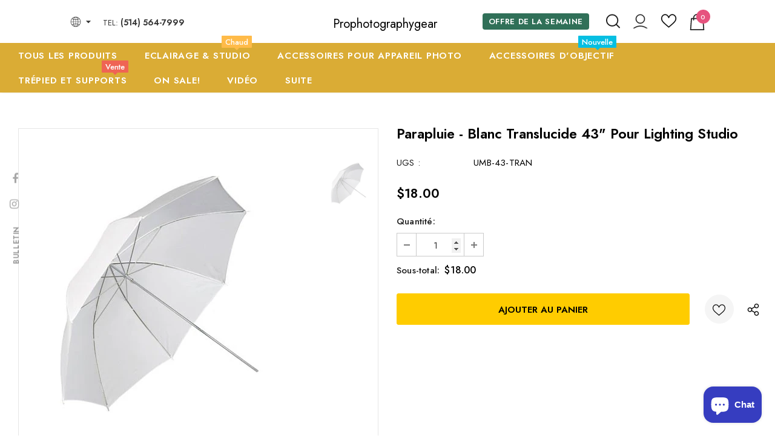

--- FILE ---
content_type: text/html; charset=utf-8
request_url: https://prophotographygear.com/fr/products/impact-umbrella-white-translucent-43
body_size: 76901
content:
  <!doctype html>
<!--[if lt IE 7]><html class="no-js lt-ie9 lt-ie8 lt-ie7" lang="en"> <![endif]-->
<!--[if IE 7]><html class="no-js lt-ie9 lt-ie8" lang="en"> <![endif]-->
<!--[if IE 8]><html class="no-js lt-ie9" lang="en"> <![endif]-->
<!--[if IE 9 ]><html class="ie9 no-js"> <![endif]-->
<!--[if (gt IE 9)|!(IE)]><!--> <html class="no-js"> <!--<![endif]-->
<head>
    <!-- Google Tag Manager -->
    <script>(function(w,d,s,l,i){w[l]=w[l]||[];w[l].push({'gtm.start':
    new Date().getTime(),event:'gtm.js'});var f=d.getElementsByTagName(s)[0],
    j=d.createElement(s),dl=l!='dataLayer'?'&l='+l:'';j.async=true;j.src=
    'https://www.googletagmanager.com/gtm.js?id='+i+dl;f.parentNode.insertBefore(j,f);
    })(window,document,'script','dataLayer','GTM-MBM4L24');</script>
    <!-- End Google Tag Manager -->
  <!-- Basic page needs ================================================== -->
  <meta charset="utf-8">
  <meta http-equiv="X-UA-Compatible" content="IE=edge,chrome=1">
	
  <!-- Title and description ================================================== -->
   
  <title>
    Parapluie - Blanc Translucide 43&quot; Pour Lighting Studio
    
    

     &ndash; 
    Prophotographygear
    
  </title>
  

  
  <meta name="description" content="Les parapluies adoucissent, élargissent et diminuent le rendement lumineux de toute source de lumière au tungstène ou flash. Les parapluies avec un intérieur blanc adouciront et affaibliront la lumière plus qu&#39;un parapluie avec une doublure argentée. Un parapluie blanc sans support noir peut également être utilisé comm">
  

  <!-- Product meta ================================================== -->
  


  <meta property="og:type" content="product">
  <meta property="og:title" content="Parapluie - Blanc Translucide 43&quot; Pour Lighting Studio">
  
  <meta property="og:image" content="http://prophotographygear.com/cdn/shop/products/Translucent_20White_5a915643-ce16-49b8-8083-6cf850e2cbbb_grande.jpeg?v=1411083263">
  <meta property="og:image:secure_url" content="https://prophotographygear.com/cdn/shop/products/Translucent_20White_5a915643-ce16-49b8-8083-6cf850e2cbbb_grande.jpeg?v=1411083263">
  
  <meta property="og:price:amount" content="18.00">
  <meta property="og:price:currency" content="CAD">


  <meta property="og:description" content="Les parapluies adoucissent, élargissent et diminuent le rendement lumineux de toute source de lumière au tungstène ou flash. Les parapluies avec un intérieur blanc adouciront et affaibliront la lumière plus qu&#39;un parapluie avec une doublure argentée. Un parapluie blanc sans support noir peut également être utilisé comm">


  <meta property="og:url" content="https://prophotographygear.com/fr/products/impact-umbrella-white-translucent-43">
  <meta property="og:site_name" content="Prophotographygear">
  <!-- /snippets/twitter-card.liquid -->





  <meta name="twitter:card" content="product">
  <meta name="twitter:title" content="Parapluie - Blanc Translucide 43" Pour Lighting Studio">
  <meta name="twitter:description" content="Les parapluies adoucissent, élargissent et diminuent le rendement lumineux de toute source de lumière au tungstène ou flash. Les parapluies avec un intérieur blanc adouciront et affaibliront la lumière plus qu&#39;un parapluie avec une doublure argentée. Un parapluie blanc sans support noir peut également être utilisé comme boîte à lumière de fortune, bien que l&#39;utilisation de la lumière ne soit pas aussi efficace qu&#39;avec une boîte à lumière. Le choix de la taille du parapluie est déterminé par la taille du sujet et la puissance de la source de lumière utilisée. Le choix d&#39;une surface de parasol est aussi subjectif que le choix d&#39;une peinture et d&#39;un pinceau.">
  <meta name="twitter:image" content="https://prophotographygear.com/cdn/shop/products/Translucent_20White_5a915643-ce16-49b8-8083-6cf850e2cbbb_medium.jpeg?v=1411083263">
  <meta name="twitter:image:width" content="240">
  <meta name="twitter:image:height" content="240">
  <meta name="twitter:label1" content="Price">
  <meta name="twitter:data1" content="$18.00 CAD">
  
  <meta name="twitter:label2" content="Brand">
  <meta name="twitter:data2" content="MX">
  



  <!-- Helpers ================================================== -->
  <link rel="canonical" href="https://prophotographygear.com/fr/products/impact-umbrella-white-translucent-43">
  <link canonical-shop-url="https://prophotographygear.com/">
  <meta name="viewport" content="width=device-width,initial-scale=1">
  <link rel="preload" href="//prophotographygear.com/cdn/shop/t/27/assets/vendor.min.css?v=72559489221033970801643082565" as="style">
  <link rel="preload" href="//prophotographygear.com/cdn/shop/t/27/assets/theme-styles.css?v=60146545976038038211643082598" as="style">
  <link rel="preload" href="//prophotographygear.com/cdn/shop/t/27/assets/theme-styles-responsive.css?v=158911853862981896151643082598" as="style">
  <link rel="preload" href="//prophotographygear.com/cdn/shop/t/27/assets/theme-settings.css?v=175345292967407526121646089486" as="style">
  <link rel="preload" href="//prophotographygear.com/cdn/shop/t/27/assets/header-05.css?v=169720255825606181691643082548" as="style">
  <link rel="preload" href="//prophotographygear.com/cdn/shop/t/27/assets/header-06.css?v=31647651084205616841643082549" as="style">
  <link rel="preload" href="//prophotographygear.com/cdn/shop/t/27/assets/header-07.css?v=15486058026598258081643082549" as="style">
  <link rel="preload" href="//prophotographygear.com/cdn/shop/t/27/assets/header-08.css?v=135345512913470148051643082550" as="style">
  <link rel="preload" href="//prophotographygear.com/cdn/shop/t/27/assets/footer-06.css?v=132629616272968652451643082540" as="style">
  <link rel="preload" href="//prophotographygear.com/cdn/shop/t/27/assets/footer-07.css?v=19457261069086938391643082540" as="style">
  <link rel="preload" href="//prophotographygear.com/cdn/shop/t/27/assets/footer-08.css?v=17161311055609253561643082540" as="style">
  <link rel="preload" href="//prophotographygear.com/cdn/shop/t/27/assets/footer-09.css?v=31723816694365087181643082541" as="style">
  <link rel="preload" href="//prophotographygear.com/cdn/shop/t/27/assets/product-skin.css?v=34739149564490730311643082560" as="style">
  <link rel="preload" href="//prophotographygear.com/cdn/shop/t/27/assets/layout_style_1170.css?v=175837568721092489071643082557" as="style">
  <link rel="preload" href="//prophotographygear.com/cdn/shop/t/27/assets/layout_style_fullwidth.css?v=139908533630461757151643082558" as="style">
  <link rel="preload" href="//prophotographygear.com/cdn/shop/t/27/assets/layout_style_flower.css?v=46301794337413993831643082557" as="style">
  <link rel="preload" href="//prophotographygear.com/cdn/shop/t/27/assets/layout_style_suppermarket.css?v=128954938120041481171643082558" as="style">
  <link rel="preload" href="//prophotographygear.com/cdn/shop/t/27/assets/layout_style_surfup.css?v=10743736135136324481643082558" as="style">
  <link rel="preload" href="//prophotographygear.com/cdn/shop/t/27/assets/product-supermarket.css?v=179480641326516074081643082561" as="style">
  <link rel="preload" href="//prophotographygear.com/cdn/shop/t/27/assets/jquery.min.js?v=56888366816115934351643082555" as="script">

  <!-- Favicon -->
  
  <link rel="shortcut icon" href="//prophotographygear.com/cdn/shop/files/favicon-16x16_32x32.png?v=1644103804" type="image/png">
  
  
  <!-- Styles -->
  <style>
    
@import url('https://fonts.googleapis.com/css?family=Jost:300,300i,400,400i,500,500i,600,600i,700,700i,800,800i&display=swap');
			    

          
			        
          
    
    :root {
      --font_size: 15px;
      --font_size_minus1: 14px;
      --font_size_minus2: 13px;
      --font_size_minus3: 12px;
      --font_size_minus4: 11px;
      --font_size_plus1: 16px;
      --font_size_plus2: 17px;
      --font_size_plus3: 18px;
      --font_size_plus4: 19px;
      --font_size_plus5: 20px;
      --font_size_plus6: 21px;
      --font_size_plus7: 22px;
      --font_size_plus8: 23px;
      --font_size_plus9: 24px;
      --font_size_plus10: 25px;
      --font_size_plus11: 26px;
      --font_size_plus12: 27px;
      --font_size_plus13: 28px;
      --font_size_plus14: 29px;
      --font_size_plus15: 30px;
      --font_size_plus16: 31px;
      --font_size_plus18: 33px;
      --font_size_plus21: 36px;
      --font_size_plus22: 37px;
      --font_size_plus23: 38px;
      --font_size_plus24: 39px;
      --font_size_plus29: 44px;
      --font_size_plus33: 48px;
      --font_size_plus34: 49px;

	  --fonts_name: Jost;
	  --fonts_name_2: Jost;

      /* Color */
      --body_bg: #ffffff;
      --body_color: #000000;
      --link_color: #0a6cdc;
      --link_color_hover: #000000;

      /* Breadcrumb */
      --breadcrumb_color : #787878;
      --breadcrumb_text_transform : capitalize;

      /* Header and Title */
      --page_title_font_size: 20px;
      --page_title_font_size_minus4: 16px;
      --page_title_font_size_minus6: 14px;
      --page_title_font_size_plus5: 25px;
      --page_title_color: #202020;
      --page_title_text_align : left;

      /* Product  */
      --product_text_transform : none;
      --product_name_text_align : left;
      --color_title_pr: #000000;
      --color_title_pr_hover: #3385f6;
      --color_vendor : #787878;
      --sale_text : #ffffff;
      --bg_sale : #e85342;
      --custom_label_text : #000000;
      --custom_label_bg : #f7c662;
      --bundle_label_text : #ffffff;
      --bundle_label_bg : #1e1e1e;
      --new_label_text : #ffffff;
      --new_label_bg : #17bfc5;
      --new_label_border : #17bfc5;
      --sold_out_text : #ffffff;
      --bg_sold_out : #c1c1c1;
      --color_price: #000000;
      --color_price_sale: #dd5350;
      --color_compare_price: #969696;
      --color_compare_product: #ffffff;
      
        --color_quick_view: #202020;
        --bg_quick_view: #ffffff;
      
      --border_quick_view: transparent;
      --color_wishlist: #0e0e0e;
      --bg_wishlist: #f5f5f5;
      --border_wishlist: transparent;
      --bg_wishlist_active: #ffe5e5;

      /* Button 1 */
      --background_1: #ffcc00;
      --color_1 : #000000;
      --border_1 : #ffcc00;

      /* Button 2 */
      --background_2: #ffffff;
      --color_2 : #000000;
      --border_2 : #000000;

      /* Button 3 */
      --background_3: #202020;
      --color_3 : #ffffff;
      --border_3 : #202020;

      /* Button Add To Cart */
      --color_add_to_cart : #fff;
      --border_add_to_cart : #000;
      --background_add_to_cart : #000;

      --color_add_to_cart_hover : #000;
      --border_add_to_cart_hover : #000;
      --background_add_to_cart_hover : #fff;


      /* Button */
      
        --button_font_family: Jost;
      
      --button_font_size: px;
      --button_font_weight: ;
      --button_border_radius: px;
      --button_border_width: px;
      --button_border_style: ;
      --button_text_align: ;
      --button_text_transform: ;
      --button_letter_spacing: ;
      --button_padding_top: px;
      --button_padding_bottom: px;
      --button_padding_left: px;
      --button_padding_right: px;

      

      /* Border Color */
      --border_widget_title : #e0e0e0;
      --border_color_1 : #ebebeb;
      --border_color_2: #e7e7e7;
      --border_page_title: #eaeaea;
      --border_input: #cbcbcb;
      --border_checkbox: #d0d0d0;
      --border_dropdown: #dadada;
      --border_bt_sidebar : #f6f6f6;
      --color_icon_drop: #6b6b6b;

      
          --color_ipt: #3c3c3c;
        

      
      --color_slick_arrow: #000000;
      --color_border_slick_arrow: #505050;
      --color_bg_slick_arrow: #ffffff;
      

      /*color Mobile*/

      --color_menu_mb: #202020;
      --color_menu_level3: #3c3c3c;

      /* Mixin ================= */
      
          --padding_btn: 14px 15px 12px !important;
          --padding_btn_bundle: 14px 15px 12px;
          --padding_btn_qv_add_to_cart: 14px 15px 12px;
          --font_size_btn: var(--font_size);
          --letter_spacing_btn: 0;
      

      
      
          --color-price-box: var(--color_compare_price);
      

      --color_review: #fac325;
      --color_review_empty: #cccccc;

      --border-product-image: #e6e6e6;

      
      --border-radius-17: 17px;
      --border-radius-50: 50%;
      
    }
</style>
  <link href="//prophotographygear.com/cdn/shop/t/27/assets/vendor.min.css?v=72559489221033970801643082565" rel="stylesheet" type="text/css" media="all" />
<link href="//prophotographygear.com/cdn/shop/t/27/assets/theme-styles.css?v=60146545976038038211643082598" rel="stylesheet" type="text/css" media="all" />
<link href="//prophotographygear.com/cdn/shop/t/27/assets/theme-styles-responsive.css?v=158911853862981896151643082598" rel="stylesheet" type="text/css" media="all" />
<link href="//prophotographygear.com/cdn/shop/t/27/assets/theme-settings.css?v=175345292967407526121646089486" rel="stylesheet" type="text/css" media="all" />









	<link href="//prophotographygear.com/cdn/shop/t/27/assets/header-07.css?v=15486058026598258081643082549" rel="stylesheet" type="text/css" media="all" />



























	<link href="//prophotographygear.com/cdn/shop/t/27/assets/layout_style_surfup.css?v=10743736135136324481643082558" rel="stylesheet" type="text/css" media="all" />


  
   <!-- Scripts -->
  <script src="//prophotographygear.com/cdn/shop/t/27/assets/jquery.min.js?v=56888366816115934351643082555" type="text/javascript"></script>
<script src="//prophotographygear.com/cdn/shop/t/27/assets/jquery-cookie.min.js?v=72365755745404048181643082554" type="text/javascript"></script>
<script src="//prophotographygear.com/cdn/shop/t/27/assets/lazysizes.min.js?v=84414966064882348651643082559" type="text/javascript"></script>

<script>
  	window.lazySizesConfig = window.lazySizesConfig || {};
    lazySizesConfig.loadMode = 1;
    window.lazySizesConfig.init = false;
    lazySizes.init();
  
    window.ajax_cart = "upsell";
    window.money_format = "${{amount}}";//"${{amount}} CAD";
    window.shop_currency = "CAD";
    window.show_multiple_currencies = false;
    window.use_color_swatch = true;
    window.color_swatch_style = "normal";
    window.enable_sidebar_multiple_choice = true;
    window.file_url = "//prophotographygear.com/cdn/shop/files/?v=1208";
    window.asset_url = "";
    window.router = "/fr";
    window.swatch_recently = "color, couleur";
    window.label_sale = "discount_sale";
    window.layout_style = "layout_style_surfup";
    window.layout_home = "";
    window.product_style = "default";
    window.category_style = "no_sidebar";
    window.layout_body = "default";
    
    window.inventory_text = {
        in_stock: "En stock",
        many_in_stock: "Beaucoup en stock",
        out_of_stock: "Rupture de stock",
        add_to_cart: "Ajouter au panier",
        add_all_to_cart: "Tout ajouter au panier",
        sold_out: "Épuisé",
        select_options : "Sélectionnez les options",
        unavailable: "Non disponible",
        view_all_collection: "Voir tout",
        no_more_product: "Plus de produit",
        show_options: "Afficher les variantes",
        hide_options: "Masquer les variantes",
        adding : "Ajouter",
        thank_you : "Je vous remercie",
        add_more : "Ajouter plus de",
        cart_feedback : "Ajoutée",
        add_wishlist : "Ajouter à la liste de souhaits",
        remove_wishlist : "Supprimer la liste de souhaits",
        add_wishlist_1 : "Ajouter à la liste de souhaits",
        remove_wishlist_1 : "Supprimer la liste de souhaits",
        previous: "Précédent",
        next: "Suivant",
      	pre_order : "Pré-commander",
        hotStock: "Dépêche-toi! il ne reste que [inventaire]",
        view_more: "Voir tout",
        view_less : "Afficher moins",
        show_more: "Montre plus",
        show_less : "Montrer moins",
        days : "Jours",
        hours : "Les heures",
        mins : "Minutes",
        secs : "Secs",

        customlabel: "Étiquette personnalisée",
        newlabel: "Nouvelle",
        salelabel: "Vente",
        soldoutlabel: "Épuisé",
        bundlelabel: "Empaqueter",

        message_compare : "Vous devez sélectionner au moins deux produits à comparer !",
        message_iscart : "est ajouté à votre panier.",

        add_compare : "Ajouter pour comparer",
        remove_compare : "Supprimer comparer",
        remove: "Retirer",
        warning_quantity: "Maximum quantity",
    };
    window.multi_lang = false;
    window.infinity_scroll_feature = true;
    window.newsletter_popup = true;
    window.hidden_newsletter = true;
    window.option_ptoduct1 = "size";
    window.option_ptoduct2 = "color";
    window.option_ptoduct3 = "option 3"

    /* Free Shipping Message */
    window.free_shipping_color1 = "#f44336";  
    window.free_shipping_color2 = "#ff9800";
    window.free_shipping_color3 = "#69c69c";
    window.free_shipping_price = 800;
    window.free_shipping_text = {
        free_shipping_message_1: "Vous avez droit à la livraison gratuite !",
        free_shipping_message_2:"Seul",
        free_shipping_message_3: "loin de",
        free_shipping_message_4: "livraison gratuite",
        free_shipping_1: "Libérer",
        free_shipping_2: "À déterminer",
    }

</script>

  <!-- Header hook for plugins ================================ -->
  <script>window.performance && window.performance.mark && window.performance.mark('shopify.content_for_header.start');</script><meta name="facebook-domain-verification" content="n0ugrvt5ofb0ov1ch0tdapo2nhnkei">
<meta name="facebook-domain-verification" content="gfrkamew74by7lxuqb9qaggkh5h9yt">
<meta name="facebook-domain-verification" content="1ltlcp95p1shtua0gwg1ywp1xr8wt0">
<meta name="google-site-verification" content="g0dr8WjT3JdGTPrIiuKIM0tjHKafTp-XIvw-nhPzAXw">
<meta id="shopify-digital-wallet" name="shopify-digital-wallet" content="/6511795/digital_wallets/dialog">
<meta name="shopify-checkout-api-token" content="99a0f40b74cafabdea799c1cf784d835">
<meta id="in-context-paypal-metadata" data-shop-id="6511795" data-venmo-supported="false" data-environment="production" data-locale="fr_FR" data-paypal-v4="true" data-currency="CAD">
<link rel="alternate" hreflang="x-default" href="https://prophotographygear.com/products/impact-umbrella-white-translucent-43">
<link rel="alternate" hreflang="en" href="https://prophotographygear.com/products/impact-umbrella-white-translucent-43">
<link rel="alternate" hreflang="fr" href="https://prophotographygear.com/fr/products/impact-umbrella-white-translucent-43">
<link rel="alternate" type="application/json+oembed" href="https://prophotographygear.com/fr/products/impact-umbrella-white-translucent-43.oembed">
<script async="async" src="/checkouts/internal/preloads.js?locale=fr-CA"></script>
<link rel="preconnect" href="https://shop.app" crossorigin="anonymous">
<script async="async" src="https://shop.app/checkouts/internal/preloads.js?locale=fr-CA&shop_id=6511795" crossorigin="anonymous"></script>
<script id="apple-pay-shop-capabilities" type="application/json">{"shopId":6511795,"countryCode":"CA","currencyCode":"CAD","merchantCapabilities":["supports3DS"],"merchantId":"gid:\/\/shopify\/Shop\/6511795","merchantName":"Prophotographygear","requiredBillingContactFields":["postalAddress","email","phone"],"requiredShippingContactFields":["postalAddress","email","phone"],"shippingType":"shipping","supportedNetworks":["visa","masterCard","interac"],"total":{"type":"pending","label":"Prophotographygear","amount":"1.00"},"shopifyPaymentsEnabled":true,"supportsSubscriptions":true}</script>
<script id="shopify-features" type="application/json">{"accessToken":"99a0f40b74cafabdea799c1cf784d835","betas":["rich-media-storefront-analytics"],"domain":"prophotographygear.com","predictiveSearch":true,"shopId":6511795,"locale":"fr"}</script>
<script>var Shopify = Shopify || {};
Shopify.shop = "prophoto.myshopify.com";
Shopify.locale = "fr";
Shopify.currency = {"active":"CAD","rate":"1.0"};
Shopify.country = "CA";
Shopify.theme = {"name":"Ella-5.0.8-sections-ready-22","id":122756890763,"schema_name":"Ella","schema_version":"5.0.8","theme_store_id":null,"role":"main"};
Shopify.theme.handle = "null";
Shopify.theme.style = {"id":null,"handle":null};
Shopify.cdnHost = "prophotographygear.com/cdn";
Shopify.routes = Shopify.routes || {};
Shopify.routes.root = "/fr/";</script>
<script type="module">!function(o){(o.Shopify=o.Shopify||{}).modules=!0}(window);</script>
<script>!function(o){function n(){var o=[];function n(){o.push(Array.prototype.slice.apply(arguments))}return n.q=o,n}var t=o.Shopify=o.Shopify||{};t.loadFeatures=n(),t.autoloadFeatures=n()}(window);</script>
<script>
  window.ShopifyPay = window.ShopifyPay || {};
  window.ShopifyPay.apiHost = "shop.app\/pay";
  window.ShopifyPay.redirectState = null;
</script>
<script id="shop-js-analytics" type="application/json">{"pageType":"product"}</script>
<script defer="defer" async type="module" src="//prophotographygear.com/cdn/shopifycloud/shop-js/modules/v2/client.init-shop-cart-sync_Lpn8ZOi5.fr.esm.js"></script>
<script defer="defer" async type="module" src="//prophotographygear.com/cdn/shopifycloud/shop-js/modules/v2/chunk.common_X4Hu3kma.esm.js"></script>
<script defer="defer" async type="module" src="//prophotographygear.com/cdn/shopifycloud/shop-js/modules/v2/chunk.modal_BV0V5IrV.esm.js"></script>
<script type="module">
  await import("//prophotographygear.com/cdn/shopifycloud/shop-js/modules/v2/client.init-shop-cart-sync_Lpn8ZOi5.fr.esm.js");
await import("//prophotographygear.com/cdn/shopifycloud/shop-js/modules/v2/chunk.common_X4Hu3kma.esm.js");
await import("//prophotographygear.com/cdn/shopifycloud/shop-js/modules/v2/chunk.modal_BV0V5IrV.esm.js");

  window.Shopify.SignInWithShop?.initShopCartSync?.({"fedCMEnabled":true,"windoidEnabled":true});

</script>
<script>
  window.Shopify = window.Shopify || {};
  if (!window.Shopify.featureAssets) window.Shopify.featureAssets = {};
  window.Shopify.featureAssets['shop-js'] = {"shop-cart-sync":["modules/v2/client.shop-cart-sync_hBo3gat_.fr.esm.js","modules/v2/chunk.common_X4Hu3kma.esm.js","modules/v2/chunk.modal_BV0V5IrV.esm.js"],"init-fed-cm":["modules/v2/client.init-fed-cm_BoVeauXL.fr.esm.js","modules/v2/chunk.common_X4Hu3kma.esm.js","modules/v2/chunk.modal_BV0V5IrV.esm.js"],"init-shop-email-lookup-coordinator":["modules/v2/client.init-shop-email-lookup-coordinator_CX4-Y-CZ.fr.esm.js","modules/v2/chunk.common_X4Hu3kma.esm.js","modules/v2/chunk.modal_BV0V5IrV.esm.js"],"init-windoid":["modules/v2/client.init-windoid_iuUmw7cp.fr.esm.js","modules/v2/chunk.common_X4Hu3kma.esm.js","modules/v2/chunk.modal_BV0V5IrV.esm.js"],"shop-button":["modules/v2/client.shop-button_DumFxEIo.fr.esm.js","modules/v2/chunk.common_X4Hu3kma.esm.js","modules/v2/chunk.modal_BV0V5IrV.esm.js"],"shop-cash-offers":["modules/v2/client.shop-cash-offers_BPdnZcGX.fr.esm.js","modules/v2/chunk.common_X4Hu3kma.esm.js","modules/v2/chunk.modal_BV0V5IrV.esm.js"],"shop-toast-manager":["modules/v2/client.shop-toast-manager_sjv6XvZD.fr.esm.js","modules/v2/chunk.common_X4Hu3kma.esm.js","modules/v2/chunk.modal_BV0V5IrV.esm.js"],"init-shop-cart-sync":["modules/v2/client.init-shop-cart-sync_Lpn8ZOi5.fr.esm.js","modules/v2/chunk.common_X4Hu3kma.esm.js","modules/v2/chunk.modal_BV0V5IrV.esm.js"],"init-customer-accounts-sign-up":["modules/v2/client.init-customer-accounts-sign-up_DQVKlaja.fr.esm.js","modules/v2/client.shop-login-button_DkHUpD44.fr.esm.js","modules/v2/chunk.common_X4Hu3kma.esm.js","modules/v2/chunk.modal_BV0V5IrV.esm.js"],"pay-button":["modules/v2/client.pay-button_DN6Ek-nh.fr.esm.js","modules/v2/chunk.common_X4Hu3kma.esm.js","modules/v2/chunk.modal_BV0V5IrV.esm.js"],"init-customer-accounts":["modules/v2/client.init-customer-accounts_BQOJrVdv.fr.esm.js","modules/v2/client.shop-login-button_DkHUpD44.fr.esm.js","modules/v2/chunk.common_X4Hu3kma.esm.js","modules/v2/chunk.modal_BV0V5IrV.esm.js"],"avatar":["modules/v2/client.avatar_BTnouDA3.fr.esm.js"],"init-shop-for-new-customer-accounts":["modules/v2/client.init-shop-for-new-customer-accounts_DW7xpOCZ.fr.esm.js","modules/v2/client.shop-login-button_DkHUpD44.fr.esm.js","modules/v2/chunk.common_X4Hu3kma.esm.js","modules/v2/chunk.modal_BV0V5IrV.esm.js"],"shop-follow-button":["modules/v2/client.shop-follow-button_CXr7UFuQ.fr.esm.js","modules/v2/chunk.common_X4Hu3kma.esm.js","modules/v2/chunk.modal_BV0V5IrV.esm.js"],"checkout-modal":["modules/v2/client.checkout-modal_CXg0VCPn.fr.esm.js","modules/v2/chunk.common_X4Hu3kma.esm.js","modules/v2/chunk.modal_BV0V5IrV.esm.js"],"shop-login-button":["modules/v2/client.shop-login-button_DkHUpD44.fr.esm.js","modules/v2/chunk.common_X4Hu3kma.esm.js","modules/v2/chunk.modal_BV0V5IrV.esm.js"],"lead-capture":["modules/v2/client.lead-capture_C9SxlK5K.fr.esm.js","modules/v2/chunk.common_X4Hu3kma.esm.js","modules/v2/chunk.modal_BV0V5IrV.esm.js"],"shop-login":["modules/v2/client.shop-login_DQBEMTrD.fr.esm.js","modules/v2/chunk.common_X4Hu3kma.esm.js","modules/v2/chunk.modal_BV0V5IrV.esm.js"],"payment-terms":["modules/v2/client.payment-terms_CokxZuo0.fr.esm.js","modules/v2/chunk.common_X4Hu3kma.esm.js","modules/v2/chunk.modal_BV0V5IrV.esm.js"]};
</script>
<script id="__st">var __st={"a":6511795,"offset":-18000,"reqid":"258b5674-5ef0-41f6-8fba-01cd529371ff-1769778300","pageurl":"prophotographygear.com\/fr\/products\/impact-umbrella-white-translucent-43","u":"80f5188f9a3b","p":"product","rtyp":"product","rid":362549687};</script>
<script>window.ShopifyPaypalV4VisibilityTracking = true;</script>
<script id="captcha-bootstrap">!function(){'use strict';const t='contact',e='account',n='new_comment',o=[[t,t],['blogs',n],['comments',n],[t,'customer']],c=[[e,'customer_login'],[e,'guest_login'],[e,'recover_customer_password'],[e,'create_customer']],r=t=>t.map((([t,e])=>`form[action*='/${t}']:not([data-nocaptcha='true']) input[name='form_type'][value='${e}']`)).join(','),a=t=>()=>t?[...document.querySelectorAll(t)].map((t=>t.form)):[];function s(){const t=[...o],e=r(t);return a(e)}const i='password',u='form_key',d=['recaptcha-v3-token','g-recaptcha-response','h-captcha-response',i],f=()=>{try{return window.sessionStorage}catch{return}},m='__shopify_v',_=t=>t.elements[u];function p(t,e,n=!1){try{const o=window.sessionStorage,c=JSON.parse(o.getItem(e)),{data:r}=function(t){const{data:e,action:n}=t;return t[m]||n?{data:e,action:n}:{data:t,action:n}}(c);for(const[e,n]of Object.entries(r))t.elements[e]&&(t.elements[e].value=n);n&&o.removeItem(e)}catch(o){console.error('form repopulation failed',{error:o})}}const l='form_type',E='cptcha';function T(t){t.dataset[E]=!0}const w=window,h=w.document,L='Shopify',v='ce_forms',y='captcha';let A=!1;((t,e)=>{const n=(g='f06e6c50-85a8-45c8-87d0-21a2b65856fe',I='https://cdn.shopify.com/shopifycloud/storefront-forms-hcaptcha/ce_storefront_forms_captcha_hcaptcha.v1.5.2.iife.js',D={infoText:'Protégé par hCaptcha',privacyText:'Confidentialité',termsText:'Conditions'},(t,e,n)=>{const o=w[L][v],c=o.bindForm;if(c)return c(t,g,e,D).then(n);var r;o.q.push([[t,g,e,D],n]),r=I,A||(h.body.append(Object.assign(h.createElement('script'),{id:'captcha-provider',async:!0,src:r})),A=!0)});var g,I,D;w[L]=w[L]||{},w[L][v]=w[L][v]||{},w[L][v].q=[],w[L][y]=w[L][y]||{},w[L][y].protect=function(t,e){n(t,void 0,e),T(t)},Object.freeze(w[L][y]),function(t,e,n,w,h,L){const[v,y,A,g]=function(t,e,n){const i=e?o:[],u=t?c:[],d=[...i,...u],f=r(d),m=r(i),_=r(d.filter((([t,e])=>n.includes(e))));return[a(f),a(m),a(_),s()]}(w,h,L),I=t=>{const e=t.target;return e instanceof HTMLFormElement?e:e&&e.form},D=t=>v().includes(t);t.addEventListener('submit',(t=>{const e=I(t);if(!e)return;const n=D(e)&&!e.dataset.hcaptchaBound&&!e.dataset.recaptchaBound,o=_(e),c=g().includes(e)&&(!o||!o.value);(n||c)&&t.preventDefault(),c&&!n&&(function(t){try{if(!f())return;!function(t){const e=f();if(!e)return;const n=_(t);if(!n)return;const o=n.value;o&&e.removeItem(o)}(t);const e=Array.from(Array(32),(()=>Math.random().toString(36)[2])).join('');!function(t,e){_(t)||t.append(Object.assign(document.createElement('input'),{type:'hidden',name:u})),t.elements[u].value=e}(t,e),function(t,e){const n=f();if(!n)return;const o=[...t.querySelectorAll(`input[type='${i}']`)].map((({name:t})=>t)),c=[...d,...o],r={};for(const[a,s]of new FormData(t).entries())c.includes(a)||(r[a]=s);n.setItem(e,JSON.stringify({[m]:1,action:t.action,data:r}))}(t,e)}catch(e){console.error('failed to persist form',e)}}(e),e.submit())}));const S=(t,e)=>{t&&!t.dataset[E]&&(n(t,e.some((e=>e===t))),T(t))};for(const o of['focusin','change'])t.addEventListener(o,(t=>{const e=I(t);D(e)&&S(e,y())}));const B=e.get('form_key'),M=e.get(l),P=B&&M;t.addEventListener('DOMContentLoaded',(()=>{const t=y();if(P)for(const e of t)e.elements[l].value===M&&p(e,B);[...new Set([...A(),...v().filter((t=>'true'===t.dataset.shopifyCaptcha))])].forEach((e=>S(e,t)))}))}(h,new URLSearchParams(w.location.search),n,t,e,['guest_login'])})(!0,!0)}();</script>
<script integrity="sha256-4kQ18oKyAcykRKYeNunJcIwy7WH5gtpwJnB7kiuLZ1E=" data-source-attribution="shopify.loadfeatures" defer="defer" src="//prophotographygear.com/cdn/shopifycloud/storefront/assets/storefront/load_feature-a0a9edcb.js" crossorigin="anonymous"></script>
<script crossorigin="anonymous" defer="defer" src="//prophotographygear.com/cdn/shopifycloud/storefront/assets/shopify_pay/storefront-65b4c6d7.js?v=20250812"></script>
<script data-source-attribution="shopify.dynamic_checkout.dynamic.init">var Shopify=Shopify||{};Shopify.PaymentButton=Shopify.PaymentButton||{isStorefrontPortableWallets:!0,init:function(){window.Shopify.PaymentButton.init=function(){};var t=document.createElement("script");t.src="https://prophotographygear.com/cdn/shopifycloud/portable-wallets/latest/portable-wallets.fr.js",t.type="module",document.head.appendChild(t)}};
</script>
<script data-source-attribution="shopify.dynamic_checkout.buyer_consent">
  function portableWalletsHideBuyerConsent(e){var t=document.getElementById("shopify-buyer-consent"),n=document.getElementById("shopify-subscription-policy-button");t&&n&&(t.classList.add("hidden"),t.setAttribute("aria-hidden","true"),n.removeEventListener("click",e))}function portableWalletsShowBuyerConsent(e){var t=document.getElementById("shopify-buyer-consent"),n=document.getElementById("shopify-subscription-policy-button");t&&n&&(t.classList.remove("hidden"),t.removeAttribute("aria-hidden"),n.addEventListener("click",e))}window.Shopify?.PaymentButton&&(window.Shopify.PaymentButton.hideBuyerConsent=portableWalletsHideBuyerConsent,window.Shopify.PaymentButton.showBuyerConsent=portableWalletsShowBuyerConsent);
</script>
<script data-source-attribution="shopify.dynamic_checkout.cart.bootstrap">document.addEventListener("DOMContentLoaded",(function(){function t(){return document.querySelector("shopify-accelerated-checkout-cart, shopify-accelerated-checkout")}if(t())Shopify.PaymentButton.init();else{new MutationObserver((function(e,n){t()&&(Shopify.PaymentButton.init(),n.disconnect())})).observe(document.body,{childList:!0,subtree:!0})}}));
</script>
<link id="shopify-accelerated-checkout-styles" rel="stylesheet" media="screen" href="https://prophotographygear.com/cdn/shopifycloud/portable-wallets/latest/accelerated-checkout-backwards-compat.css" crossorigin="anonymous">
<style id="shopify-accelerated-checkout-cart">
        #shopify-buyer-consent {
  margin-top: 1em;
  display: inline-block;
  width: 100%;
}

#shopify-buyer-consent.hidden {
  display: none;
}

#shopify-subscription-policy-button {
  background: none;
  border: none;
  padding: 0;
  text-decoration: underline;
  font-size: inherit;
  cursor: pointer;
}

#shopify-subscription-policy-button::before {
  box-shadow: none;
}

      </style>

<script>window.performance && window.performance.mark && window.performance.mark('shopify.content_for_header.end');</script>

  <!--[if lt IE 9]>
  <script src="//html5shiv.googlecode.com/svn/trunk/html5.js" type="text/javascript"></script>
  <![endif]-->

  
  
  

  <script>

    Shopify.productOptionsMap = {};
    Shopify.quickViewOptionsMap = {};

    Shopify.updateOptionsInSelector = function(selectorIndex, wrapperSlt) {
        Shopify.optionsMap = wrapperSlt === '.product' ? Shopify.productOptionsMap : Shopify.quickViewOptionsMap;

        switch (selectorIndex) {
            case 0:
                var key = 'root';
                var selector = $(wrapperSlt + ' .single-option-selector:eq(0)');
                break;
            case 1:
                var key = $(wrapperSlt + ' .single-option-selector:eq(0)').val();
                var selector = $(wrapperSlt + ' .single-option-selector:eq(1)');
                break;
            case 2:
                var key = $(wrapperSlt + ' .single-option-selector:eq(0)').val();
                key += ' / ' + $(wrapperSlt + ' .single-option-selector:eq(1)').val();
                var selector = $(wrapperSlt + ' .single-option-selector:eq(2)');
        }

        var initialValue = selector.val();
        selector.empty();

        var availableOptions = Shopify.optionsMap[key];

        if (availableOptions && availableOptions.length) {
            for (var i = 0; i < availableOptions.length; i++) {
                var option = availableOptions[i].replace('-sold-out','');
                var newOption = $('<option></option>').val(option).html(option);

                selector.append(newOption);
            }

            $(wrapperSlt + ' .swatch[data-option-index="' + selectorIndex + '"] .swatch-element').each(function() {
                // debugger;
                if ($.inArray($(this).attr('data-value'), availableOptions) !== -1) {
                    $(this).addClass('available').removeClass('soldout').find(':radio').prop('disabled',false).prop('checked',true);
                }
                else {
                    if ($.inArray($(this).attr('data-value') + '-sold-out', availableOptions) !== -1) {
                        $(this).addClass('available').addClass('soldout').find(':radio').prop('disabled',false).prop('checked',true);
                    } else {
                        $(this).removeClass('available').addClass('soldout').find(':radio').prop('disabled',true).prop('checked',false);
                    }
                    
                }
            });

            if ($.inArray(initialValue, availableOptions) !== -1) {
                selector.val(initialValue);
            }

            selector.trigger('change');
        };
    };

    Shopify.linkOptionSelectors = function(product, wrapperSlt, check) {
        // Building our mapping object.
        Shopify.optionsMap = wrapperSlt === '.product' ? Shopify.productOptionsMap : Shopify.quickViewOptionsMap;
        var arr_1= [],
            arr_2= [],
            arr_3= [];

        Shopify.optionsMap['root'] == [];
        for (var i = 0; i < product.variants.length; i++) {
            var variant = product.variants[i];
            if (variant) {
                var key1 = variant.option1;
                var key2 = variant.option1 + ' / ' + variant.option2;
                Shopify.optionsMap[key1] = [];
                Shopify.optionsMap[key2] = [];
            }
        }
        for (var i = 0; i < product.variants.length; i++) {
            var variant = product.variants[i];
            if (variant) {
                if (window.use_color_swatch) {
                    if (variant.available) {
                        // Gathering values for the 1st drop-down.
                        Shopify.optionsMap['root'] = Shopify.optionsMap['root'] || [];

                        // if ($.inArray(variant.option1 + '-sold-out', Shopify.optionsMap['root']) !== -1) {
                        //     Shopify.optionsMap['root'].pop();
                        // } 

                        arr_1.push(variant.option1);
                        arr_1 = $.unique(arr_1);

                        Shopify.optionsMap['root'].push(variant.option1);

                        Shopify.optionsMap['root'] = Shopify.uniq(Shopify.optionsMap['root']);

                        // Gathering values for the 2nd drop-down.
                        if (product.options.length > 1) {
                        var key = variant.option1;
                            Shopify.optionsMap[key] = Shopify.optionsMap[key] || [];
                            // if ($.inArray(variant.option2 + '-sold-out', Shopify.optionsMap[key]) !== -1) {
                            //     Shopify.optionsMap[key].pop();
                            // } 
                            Shopify.optionsMap[key].push(variant.option2);
                            if ($.inArray(variant.option2, arr_2) === -1) {
                                arr_2.push(variant.option2);
                                arr_2 = $.unique(arr_2);
                            }
                            Shopify.optionsMap[key] = Shopify.uniq(Shopify.optionsMap[key]);
                        }

                        // Gathering values for the 3rd drop-down.
                        if (product.options.length === 3) {
                            var key = variant.option1 + ' / ' + variant.option2;
                            Shopify.optionsMap[key] = Shopify.optionsMap[key] || [];
                            Shopify.optionsMap[key].push(variant.option3);

                            if ($.inArray(variant.option3, arr_3) === -1) {
                                arr_3.push(variant.option3);
                                arr_3 = $.unique(arr_3);
                            }
                            
                            Shopify.optionsMap[key] = Shopify.uniq(Shopify.optionsMap[key]);
                        }
                    } else {
                        // Gathering values for the 1st drop-down.
                        Shopify.optionsMap['root'] = Shopify.optionsMap['root'] || [];
                        if ($.inArray(variant.option1, arr_1) === -1) {
                            Shopify.optionsMap['root'].push(variant.option1 + '-sold-out');
                        }
                        
                        Shopify.optionsMap['root'] = Shopify.uniq(Shopify.optionsMap['root']);

                        // Gathering values for the 2nd drop-down.
                        if (product.options.length > 1) {
                            var key = variant.option1;
                            Shopify.optionsMap[key] = Shopify.optionsMap[key] || [];
                            // Shopify.optionsMap[key].push(variant.option2);

                            // if ($.inArray(variant.option2, arr_2) === -1) {
                                Shopify.optionsMap[key].push(variant.option2 + '-sold-out');
                            // }
                            
                            Shopify.optionsMap[key] = Shopify.uniq(Shopify.optionsMap[key]);
                        }

                        // Gathering values for the 3rd drop-down.
                        if (product.options.length === 3) {
                            var key = variant.option1 + ' / ' + variant.option2;
                            Shopify.optionsMap[key] = Shopify.optionsMap[key] || [];
//                             if ($.inArray(variant.option3, arr_3) === -1) {
                                Shopify.optionsMap[key].push(variant.option3 + '-sold-out');
//                             }
                            Shopify.optionsMap[key] = Shopify.uniq(Shopify.optionsMap[key]);
                        }

                    }
                } else {
                    // Gathering values for the 1st drop-down.
                    if (check) {
                        if (variant.available) {
                            Shopify.optionsMap['root'] = Shopify.optionsMap['root'] || [];
                            Shopify.optionsMap['root'].push(variant.option1);
                            Shopify.optionsMap['root'] = Shopify.uniq(Shopify.optionsMap['root']);

                            // Gathering values for the 2nd drop-down.
                            if (product.options.length > 1) {
                            var key = variant.option1;
                                Shopify.optionsMap[key] = Shopify.optionsMap[key] || [];
                                Shopify.optionsMap[key].push(variant.option2);
                                Shopify.optionsMap[key] = Shopify.uniq(Shopify.optionsMap[key]);
                            }

                            // Gathering values for the 3rd drop-down.
                            if (product.options.length === 3) {
                                var key = variant.option1 + ' / ' + variant.option2;
                                Shopify.optionsMap[key] = Shopify.optionsMap[key] || [];
                                Shopify.optionsMap[key].push(variant.option3);
                                Shopify.optionsMap[key] = Shopify.uniq(Shopify.optionsMap[key]);
                            }
                        }
                    } else {
                        Shopify.optionsMap['root'] = Shopify.optionsMap['root'] || [];

                        Shopify.optionsMap['root'].push(variant.option1);
                        Shopify.optionsMap['root'] = Shopify.uniq(Shopify.optionsMap['root']);

                        // Gathering values for the 2nd drop-down.
                        if (product.options.length > 1) {
                        var key = variant.option1;
                            Shopify.optionsMap[key] = Shopify.optionsMap[key] || [];
                            Shopify.optionsMap[key].push(variant.option2);
                            Shopify.optionsMap[key] = Shopify.uniq(Shopify.optionsMap[key]);
                        }

                        // Gathering values for the 3rd drop-down.
                        if (product.options.length === 3) {
                            var key = variant.option1 + ' / ' + variant.option2;
                            Shopify.optionsMap[key] = Shopify.optionsMap[key] || [];
                            Shopify.optionsMap[key].push(variant.option3);
                            Shopify.optionsMap[key] = Shopify.uniq(Shopify.optionsMap[key]);
                        }
                    }
                    
                }
            }
        };

        // Update options right away.
        Shopify.updateOptionsInSelector(0, wrapperSlt);

        if (product.options.length > 1) Shopify.updateOptionsInSelector(1, wrapperSlt);
        if (product.options.length === 3) Shopify.updateOptionsInSelector(2, wrapperSlt);

        // When there is an update in the first dropdown.
        $(wrapperSlt + " .single-option-selector:eq(0)").change(function() {
            Shopify.updateOptionsInSelector(1, wrapperSlt);
            if (product.options.length === 3) Shopify.updateOptionsInSelector(2, wrapperSlt);
            return true;
        });

        // When there is an update in the second dropdown.
        $(wrapperSlt + " .single-option-selector:eq(1)").change(function() {
            if (product.options.length === 3) Shopify.updateOptionsInSelector(2, wrapperSlt);
            return true;
        });
    };
</script>
  
  <script nomodule src="https://unpkg.com/@google/model-viewer/dist/model-viewer-legacy.js"></script>
  

<meta name="google-site-verification" content="dla1tnuK-yCxFxPmSDY-l3zDr62pJby7emCKY3Ul_LQ" />
<!-- BEGIN app block: shopify://apps/yotpo-product-reviews/blocks/settings/eb7dfd7d-db44-4334-bc49-c893b51b36cf -->


<script type="text/javascript">
  (function e(){var e=document.createElement("script");
  e.type="text/javascript",e.async=true,
  e.src="//staticw2.yotpo.com/E3lxYJcJgBfmrJGIr1D8jgYdXD18Pi1XdESosdqg/widget.js?lang=fr";
  var t=document.getElementsByTagName("script")[0];
  t.parentNode.insertBefore(e,t)})();
</script>



  
<!-- END app block --><script src="https://cdn.shopify.com/extensions/a424d896-690a-47f2-a3ae-a82565eec47e/preorder-now-wolf-5/assets/preorde_panda.js" type="text/javascript" defer="defer"></script>
<script src="https://cdn.shopify.com/extensions/e8878072-2f6b-4e89-8082-94b04320908d/inbox-1254/assets/inbox-chat-loader.js" type="text/javascript" defer="defer"></script>
<link href="https://monorail-edge.shopifysvc.com" rel="dns-prefetch">
<script>(function(){if ("sendBeacon" in navigator && "performance" in window) {try {var session_token_from_headers = performance.getEntriesByType('navigation')[0].serverTiming.find(x => x.name == '_s').description;} catch {var session_token_from_headers = undefined;}var session_cookie_matches = document.cookie.match(/_shopify_s=([^;]*)/);var session_token_from_cookie = session_cookie_matches && session_cookie_matches.length === 2 ? session_cookie_matches[1] : "";var session_token = session_token_from_headers || session_token_from_cookie || "";function handle_abandonment_event(e) {var entries = performance.getEntries().filter(function(entry) {return /monorail-edge.shopifysvc.com/.test(entry.name);});if (!window.abandonment_tracked && entries.length === 0) {window.abandonment_tracked = true;var currentMs = Date.now();var navigation_start = performance.timing.navigationStart;var payload = {shop_id: 6511795,url: window.location.href,navigation_start,duration: currentMs - navigation_start,session_token,page_type: "product"};window.navigator.sendBeacon("https://monorail-edge.shopifysvc.com/v1/produce", JSON.stringify({schema_id: "online_store_buyer_site_abandonment/1.1",payload: payload,metadata: {event_created_at_ms: currentMs,event_sent_at_ms: currentMs}}));}}window.addEventListener('pagehide', handle_abandonment_event);}}());</script>
<script id="web-pixels-manager-setup">(function e(e,d,r,n,o){if(void 0===o&&(o={}),!Boolean(null===(a=null===(i=window.Shopify)||void 0===i?void 0:i.analytics)||void 0===a?void 0:a.replayQueue)){var i,a;window.Shopify=window.Shopify||{};var t=window.Shopify;t.analytics=t.analytics||{};var s=t.analytics;s.replayQueue=[],s.publish=function(e,d,r){return s.replayQueue.push([e,d,r]),!0};try{self.performance.mark("wpm:start")}catch(e){}var l=function(){var e={modern:/Edge?\/(1{2}[4-9]|1[2-9]\d|[2-9]\d{2}|\d{4,})\.\d+(\.\d+|)|Firefox\/(1{2}[4-9]|1[2-9]\d|[2-9]\d{2}|\d{4,})\.\d+(\.\d+|)|Chrom(ium|e)\/(9{2}|\d{3,})\.\d+(\.\d+|)|(Maci|X1{2}).+ Version\/(15\.\d+|(1[6-9]|[2-9]\d|\d{3,})\.\d+)([,.]\d+|)( \(\w+\)|)( Mobile\/\w+|) Safari\/|Chrome.+OPR\/(9{2}|\d{3,})\.\d+\.\d+|(CPU[ +]OS|iPhone[ +]OS|CPU[ +]iPhone|CPU IPhone OS|CPU iPad OS)[ +]+(15[._]\d+|(1[6-9]|[2-9]\d|\d{3,})[._]\d+)([._]\d+|)|Android:?[ /-](13[3-9]|1[4-9]\d|[2-9]\d{2}|\d{4,})(\.\d+|)(\.\d+|)|Android.+Firefox\/(13[5-9]|1[4-9]\d|[2-9]\d{2}|\d{4,})\.\d+(\.\d+|)|Android.+Chrom(ium|e)\/(13[3-9]|1[4-9]\d|[2-9]\d{2}|\d{4,})\.\d+(\.\d+|)|SamsungBrowser\/([2-9]\d|\d{3,})\.\d+/,legacy:/Edge?\/(1[6-9]|[2-9]\d|\d{3,})\.\d+(\.\d+|)|Firefox\/(5[4-9]|[6-9]\d|\d{3,})\.\d+(\.\d+|)|Chrom(ium|e)\/(5[1-9]|[6-9]\d|\d{3,})\.\d+(\.\d+|)([\d.]+$|.*Safari\/(?![\d.]+ Edge\/[\d.]+$))|(Maci|X1{2}).+ Version\/(10\.\d+|(1[1-9]|[2-9]\d|\d{3,})\.\d+)([,.]\d+|)( \(\w+\)|)( Mobile\/\w+|) Safari\/|Chrome.+OPR\/(3[89]|[4-9]\d|\d{3,})\.\d+\.\d+|(CPU[ +]OS|iPhone[ +]OS|CPU[ +]iPhone|CPU IPhone OS|CPU iPad OS)[ +]+(10[._]\d+|(1[1-9]|[2-9]\d|\d{3,})[._]\d+)([._]\d+|)|Android:?[ /-](13[3-9]|1[4-9]\d|[2-9]\d{2}|\d{4,})(\.\d+|)(\.\d+|)|Mobile Safari.+OPR\/([89]\d|\d{3,})\.\d+\.\d+|Android.+Firefox\/(13[5-9]|1[4-9]\d|[2-9]\d{2}|\d{4,})\.\d+(\.\d+|)|Android.+Chrom(ium|e)\/(13[3-9]|1[4-9]\d|[2-9]\d{2}|\d{4,})\.\d+(\.\d+|)|Android.+(UC? ?Browser|UCWEB|U3)[ /]?(15\.([5-9]|\d{2,})|(1[6-9]|[2-9]\d|\d{3,})\.\d+)\.\d+|SamsungBrowser\/(5\.\d+|([6-9]|\d{2,})\.\d+)|Android.+MQ{2}Browser\/(14(\.(9|\d{2,})|)|(1[5-9]|[2-9]\d|\d{3,})(\.\d+|))(\.\d+|)|K[Aa][Ii]OS\/(3\.\d+|([4-9]|\d{2,})\.\d+)(\.\d+|)/},d=e.modern,r=e.legacy,n=navigator.userAgent;return n.match(d)?"modern":n.match(r)?"legacy":"unknown"}(),u="modern"===l?"modern":"legacy",c=(null!=n?n:{modern:"",legacy:""})[u],f=function(e){return[e.baseUrl,"/wpm","/b",e.hashVersion,"modern"===e.buildTarget?"m":"l",".js"].join("")}({baseUrl:d,hashVersion:r,buildTarget:u}),m=function(e){var d=e.version,r=e.bundleTarget,n=e.surface,o=e.pageUrl,i=e.monorailEndpoint;return{emit:function(e){var a=e.status,t=e.errorMsg,s=(new Date).getTime(),l=JSON.stringify({metadata:{event_sent_at_ms:s},events:[{schema_id:"web_pixels_manager_load/3.1",payload:{version:d,bundle_target:r,page_url:o,status:a,surface:n,error_msg:t},metadata:{event_created_at_ms:s}}]});if(!i)return console&&console.warn&&console.warn("[Web Pixels Manager] No Monorail endpoint provided, skipping logging."),!1;try{return self.navigator.sendBeacon.bind(self.navigator)(i,l)}catch(e){}var u=new XMLHttpRequest;try{return u.open("POST",i,!0),u.setRequestHeader("Content-Type","text/plain"),u.send(l),!0}catch(e){return console&&console.warn&&console.warn("[Web Pixels Manager] Got an unhandled error while logging to Monorail."),!1}}}}({version:r,bundleTarget:l,surface:e.surface,pageUrl:self.location.href,monorailEndpoint:e.monorailEndpoint});try{o.browserTarget=l,function(e){var d=e.src,r=e.async,n=void 0===r||r,o=e.onload,i=e.onerror,a=e.sri,t=e.scriptDataAttributes,s=void 0===t?{}:t,l=document.createElement("script"),u=document.querySelector("head"),c=document.querySelector("body");if(l.async=n,l.src=d,a&&(l.integrity=a,l.crossOrigin="anonymous"),s)for(var f in s)if(Object.prototype.hasOwnProperty.call(s,f))try{l.dataset[f]=s[f]}catch(e){}if(o&&l.addEventListener("load",o),i&&l.addEventListener("error",i),u)u.appendChild(l);else{if(!c)throw new Error("Did not find a head or body element to append the script");c.appendChild(l)}}({src:f,async:!0,onload:function(){if(!function(){var e,d;return Boolean(null===(d=null===(e=window.Shopify)||void 0===e?void 0:e.analytics)||void 0===d?void 0:d.initialized)}()){var d=window.webPixelsManager.init(e)||void 0;if(d){var r=window.Shopify.analytics;r.replayQueue.forEach((function(e){var r=e[0],n=e[1],o=e[2];d.publishCustomEvent(r,n,o)})),r.replayQueue=[],r.publish=d.publishCustomEvent,r.visitor=d.visitor,r.initialized=!0}}},onerror:function(){return m.emit({status:"failed",errorMsg:"".concat(f," has failed to load")})},sri:function(e){var d=/^sha384-[A-Za-z0-9+/=]+$/;return"string"==typeof e&&d.test(e)}(c)?c:"",scriptDataAttributes:o}),m.emit({status:"loading"})}catch(e){m.emit({status:"failed",errorMsg:(null==e?void 0:e.message)||"Unknown error"})}}})({shopId: 6511795,storefrontBaseUrl: "https://prophotographygear.com",extensionsBaseUrl: "https://extensions.shopifycdn.com/cdn/shopifycloud/web-pixels-manager",monorailEndpoint: "https://monorail-edge.shopifysvc.com/unstable/produce_batch",surface: "storefront-renderer",enabledBetaFlags: ["2dca8a86"],webPixelsConfigList: [{"id":"390365323","configuration":"{\"pixelCode\":\"CRVB963C77U0EJN0MEJG\"}","eventPayloadVersion":"v1","runtimeContext":"STRICT","scriptVersion":"22e92c2ad45662f435e4801458fb78cc","type":"APP","apiClientId":4383523,"privacyPurposes":["ANALYTICS","MARKETING","SALE_OF_DATA"],"dataSharingAdjustments":{"protectedCustomerApprovalScopes":["read_customer_address","read_customer_email","read_customer_name","read_customer_personal_data","read_customer_phone"]}},{"id":"374079627","configuration":"{\"config\":\"{\\\"pixel_id\\\":\\\"G-WSN0SWMK73\\\",\\\"target_country\\\":\\\"CA\\\",\\\"gtag_events\\\":[{\\\"type\\\":\\\"begin_checkout\\\",\\\"action_label\\\":[\\\"G-WSN0SWMK73\\\",\\\"AW-616130076\\\/A9GbCMSPvKYYEJzM5aUC\\\"]},{\\\"type\\\":\\\"search\\\",\\\"action_label\\\":[\\\"G-WSN0SWMK73\\\",\\\"AW-616130076\\\/lRWdCL6PvKYYEJzM5aUC\\\"]},{\\\"type\\\":\\\"view_item\\\",\\\"action_label\\\":[\\\"G-WSN0SWMK73\\\",\\\"AW-616130076\\\/0za3CLuPvKYYEJzM5aUC\\\",\\\"MC-R3LL7K7MGB\\\"]},{\\\"type\\\":\\\"purchase\\\",\\\"action_label\\\":[\\\"G-WSN0SWMK73\\\",\\\"AW-616130076\\\/AUpNCLWPvKYYEJzM5aUC\\\",\\\"MC-R3LL7K7MGB\\\"]},{\\\"type\\\":\\\"page_view\\\",\\\"action_label\\\":[\\\"G-WSN0SWMK73\\\",\\\"AW-616130076\\\/4uWyCLiPvKYYEJzM5aUC\\\",\\\"MC-R3LL7K7MGB\\\"]},{\\\"type\\\":\\\"add_payment_info\\\",\\\"action_label\\\":[\\\"G-WSN0SWMK73\\\",\\\"AW-616130076\\\/0KJwCMePvKYYEJzM5aUC\\\"]},{\\\"type\\\":\\\"add_to_cart\\\",\\\"action_label\\\":[\\\"G-WSN0SWMK73\\\",\\\"AW-616130076\\\/7xSrCMGPvKYYEJzM5aUC\\\"]}],\\\"enable_monitoring_mode\\\":false}\"}","eventPayloadVersion":"v1","runtimeContext":"OPEN","scriptVersion":"b2a88bafab3e21179ed38636efcd8a93","type":"APP","apiClientId":1780363,"privacyPurposes":[],"dataSharingAdjustments":{"protectedCustomerApprovalScopes":["read_customer_address","read_customer_email","read_customer_name","read_customer_personal_data","read_customer_phone"]}},{"id":"115474571","configuration":"{\"pixel_id\":\"3692349810889486\",\"pixel_type\":\"facebook_pixel\",\"metaapp_system_user_token\":\"-\"}","eventPayloadVersion":"v1","runtimeContext":"OPEN","scriptVersion":"ca16bc87fe92b6042fbaa3acc2fbdaa6","type":"APP","apiClientId":2329312,"privacyPurposes":["ANALYTICS","MARKETING","SALE_OF_DATA"],"dataSharingAdjustments":{"protectedCustomerApprovalScopes":["read_customer_address","read_customer_email","read_customer_name","read_customer_personal_data","read_customer_phone"]}},{"id":"66289803","eventPayloadVersion":"v1","runtimeContext":"LAX","scriptVersion":"1","type":"CUSTOM","privacyPurposes":["ANALYTICS"],"name":"Google Analytics tag (migrated)"},{"id":"shopify-app-pixel","configuration":"{}","eventPayloadVersion":"v1","runtimeContext":"STRICT","scriptVersion":"0450","apiClientId":"shopify-pixel","type":"APP","privacyPurposes":["ANALYTICS","MARKETING"]},{"id":"shopify-custom-pixel","eventPayloadVersion":"v1","runtimeContext":"LAX","scriptVersion":"0450","apiClientId":"shopify-pixel","type":"CUSTOM","privacyPurposes":["ANALYTICS","MARKETING"]}],isMerchantRequest: false,initData: {"shop":{"name":"Prophotographygear","paymentSettings":{"currencyCode":"CAD"},"myshopifyDomain":"prophoto.myshopify.com","countryCode":"CA","storefrontUrl":"https:\/\/prophotographygear.com\/fr"},"customer":null,"cart":null,"checkout":null,"productVariants":[{"price":{"amount":18.0,"currencyCode":"CAD"},"product":{"title":"Parapluie - Blanc Translucide 43\" Pour Lighting Studio","vendor":"MX","id":"362549687","untranslatedTitle":"Parapluie - Blanc Translucide 43\" Pour Lighting Studio","url":"\/fr\/products\/impact-umbrella-white-translucent-43","type":"Lighting \u0026 Studio"},"id":"849687939","image":{"src":"\/\/prophotographygear.com\/cdn\/shop\/products\/Translucent_20White_5a915643-ce16-49b8-8083-6cf850e2cbbb.jpeg?v=1411083263"},"sku":"UMB-43-TRAN","title":"Default Title","untranslatedTitle":"Default Title"}],"purchasingCompany":null},},"https://prophotographygear.com/cdn","1d2a099fw23dfb22ep557258f5m7a2edbae",{"modern":"","legacy":""},{"shopId":"6511795","storefrontBaseUrl":"https:\/\/prophotographygear.com","extensionBaseUrl":"https:\/\/extensions.shopifycdn.com\/cdn\/shopifycloud\/web-pixels-manager","surface":"storefront-renderer","enabledBetaFlags":"[\"2dca8a86\"]","isMerchantRequest":"false","hashVersion":"1d2a099fw23dfb22ep557258f5m7a2edbae","publish":"custom","events":"[[\"page_viewed\",{}],[\"product_viewed\",{\"productVariant\":{\"price\":{\"amount\":18.0,\"currencyCode\":\"CAD\"},\"product\":{\"title\":\"Parapluie - Blanc Translucide 43\\\" Pour Lighting Studio\",\"vendor\":\"MX\",\"id\":\"362549687\",\"untranslatedTitle\":\"Parapluie - Blanc Translucide 43\\\" Pour Lighting Studio\",\"url\":\"\/fr\/products\/impact-umbrella-white-translucent-43\",\"type\":\"Lighting \u0026 Studio\"},\"id\":\"849687939\",\"image\":{\"src\":\"\/\/prophotographygear.com\/cdn\/shop\/products\/Translucent_20White_5a915643-ce16-49b8-8083-6cf850e2cbbb.jpeg?v=1411083263\"},\"sku\":\"UMB-43-TRAN\",\"title\":\"Default Title\",\"untranslatedTitle\":\"Default Title\"}}]]"});</script><script>
  window.ShopifyAnalytics = window.ShopifyAnalytics || {};
  window.ShopifyAnalytics.meta = window.ShopifyAnalytics.meta || {};
  window.ShopifyAnalytics.meta.currency = 'CAD';
  var meta = {"product":{"id":362549687,"gid":"gid:\/\/shopify\/Product\/362549687","vendor":"MX","type":"Lighting \u0026 Studio","handle":"impact-umbrella-white-translucent-43","variants":[{"id":849687939,"price":1800,"name":"Parapluie - Blanc Translucide 43\" Pour Lighting Studio","public_title":null,"sku":"UMB-43-TRAN"}],"remote":false},"page":{"pageType":"product","resourceType":"product","resourceId":362549687,"requestId":"258b5674-5ef0-41f6-8fba-01cd529371ff-1769778300"}};
  for (var attr in meta) {
    window.ShopifyAnalytics.meta[attr] = meta[attr];
  }
</script>
<script class="analytics">
  (function () {
    var customDocumentWrite = function(content) {
      var jquery = null;

      if (window.jQuery) {
        jquery = window.jQuery;
      } else if (window.Checkout && window.Checkout.$) {
        jquery = window.Checkout.$;
      }

      if (jquery) {
        jquery('body').append(content);
      }
    };

    var hasLoggedConversion = function(token) {
      if (token) {
        return document.cookie.indexOf('loggedConversion=' + token) !== -1;
      }
      return false;
    }

    var setCookieIfConversion = function(token) {
      if (token) {
        var twoMonthsFromNow = new Date(Date.now());
        twoMonthsFromNow.setMonth(twoMonthsFromNow.getMonth() + 2);

        document.cookie = 'loggedConversion=' + token + '; expires=' + twoMonthsFromNow;
      }
    }

    var trekkie = window.ShopifyAnalytics.lib = window.trekkie = window.trekkie || [];
    if (trekkie.integrations) {
      return;
    }
    trekkie.methods = [
      'identify',
      'page',
      'ready',
      'track',
      'trackForm',
      'trackLink'
    ];
    trekkie.factory = function(method) {
      return function() {
        var args = Array.prototype.slice.call(arguments);
        args.unshift(method);
        trekkie.push(args);
        return trekkie;
      };
    };
    for (var i = 0; i < trekkie.methods.length; i++) {
      var key = trekkie.methods[i];
      trekkie[key] = trekkie.factory(key);
    }
    trekkie.load = function(config) {
      trekkie.config = config || {};
      trekkie.config.initialDocumentCookie = document.cookie;
      var first = document.getElementsByTagName('script')[0];
      var script = document.createElement('script');
      script.type = 'text/javascript';
      script.onerror = function(e) {
        var scriptFallback = document.createElement('script');
        scriptFallback.type = 'text/javascript';
        scriptFallback.onerror = function(error) {
                var Monorail = {
      produce: function produce(monorailDomain, schemaId, payload) {
        var currentMs = new Date().getTime();
        var event = {
          schema_id: schemaId,
          payload: payload,
          metadata: {
            event_created_at_ms: currentMs,
            event_sent_at_ms: currentMs
          }
        };
        return Monorail.sendRequest("https://" + monorailDomain + "/v1/produce", JSON.stringify(event));
      },
      sendRequest: function sendRequest(endpointUrl, payload) {
        // Try the sendBeacon API
        if (window && window.navigator && typeof window.navigator.sendBeacon === 'function' && typeof window.Blob === 'function' && !Monorail.isIos12()) {
          var blobData = new window.Blob([payload], {
            type: 'text/plain'
          });

          if (window.navigator.sendBeacon(endpointUrl, blobData)) {
            return true;
          } // sendBeacon was not successful

        } // XHR beacon

        var xhr = new XMLHttpRequest();

        try {
          xhr.open('POST', endpointUrl);
          xhr.setRequestHeader('Content-Type', 'text/plain');
          xhr.send(payload);
        } catch (e) {
          console.log(e);
        }

        return false;
      },
      isIos12: function isIos12() {
        return window.navigator.userAgent.lastIndexOf('iPhone; CPU iPhone OS 12_') !== -1 || window.navigator.userAgent.lastIndexOf('iPad; CPU OS 12_') !== -1;
      }
    };
    Monorail.produce('monorail-edge.shopifysvc.com',
      'trekkie_storefront_load_errors/1.1',
      {shop_id: 6511795,
      theme_id: 122756890763,
      app_name: "storefront",
      context_url: window.location.href,
      source_url: "//prophotographygear.com/cdn/s/trekkie.storefront.c59ea00e0474b293ae6629561379568a2d7c4bba.min.js"});

        };
        scriptFallback.async = true;
        scriptFallback.src = '//prophotographygear.com/cdn/s/trekkie.storefront.c59ea00e0474b293ae6629561379568a2d7c4bba.min.js';
        first.parentNode.insertBefore(scriptFallback, first);
      };
      script.async = true;
      script.src = '//prophotographygear.com/cdn/s/trekkie.storefront.c59ea00e0474b293ae6629561379568a2d7c4bba.min.js';
      first.parentNode.insertBefore(script, first);
    };
    trekkie.load(
      {"Trekkie":{"appName":"storefront","development":false,"defaultAttributes":{"shopId":6511795,"isMerchantRequest":null,"themeId":122756890763,"themeCityHash":"14322126258233474489","contentLanguage":"fr","currency":"CAD","eventMetadataId":"2dd7e2fe-4d20-4fcb-ac8f-d1e6bc3439c6"},"isServerSideCookieWritingEnabled":true,"monorailRegion":"shop_domain","enabledBetaFlags":["65f19447","b5387b81"]},"Session Attribution":{},"S2S":{"facebookCapiEnabled":false,"source":"trekkie-storefront-renderer","apiClientId":580111}}
    );

    var loaded = false;
    trekkie.ready(function() {
      if (loaded) return;
      loaded = true;

      window.ShopifyAnalytics.lib = window.trekkie;

      var originalDocumentWrite = document.write;
      document.write = customDocumentWrite;
      try { window.ShopifyAnalytics.merchantGoogleAnalytics.call(this); } catch(error) {};
      document.write = originalDocumentWrite;

      window.ShopifyAnalytics.lib.page(null,{"pageType":"product","resourceType":"product","resourceId":362549687,"requestId":"258b5674-5ef0-41f6-8fba-01cd529371ff-1769778300","shopifyEmitted":true});

      var match = window.location.pathname.match(/checkouts\/(.+)\/(thank_you|post_purchase)/)
      var token = match? match[1]: undefined;
      if (!hasLoggedConversion(token)) {
        setCookieIfConversion(token);
        window.ShopifyAnalytics.lib.track("Viewed Product",{"currency":"CAD","variantId":849687939,"productId":362549687,"productGid":"gid:\/\/shopify\/Product\/362549687","name":"Parapluie - Blanc Translucide 43\" Pour Lighting Studio","price":"18.00","sku":"UMB-43-TRAN","brand":"MX","variant":null,"category":"Lighting \u0026 Studio","nonInteraction":true,"remote":false},undefined,undefined,{"shopifyEmitted":true});
      window.ShopifyAnalytics.lib.track("monorail:\/\/trekkie_storefront_viewed_product\/1.1",{"currency":"CAD","variantId":849687939,"productId":362549687,"productGid":"gid:\/\/shopify\/Product\/362549687","name":"Parapluie - Blanc Translucide 43\" Pour Lighting Studio","price":"18.00","sku":"UMB-43-TRAN","brand":"MX","variant":null,"category":"Lighting \u0026 Studio","nonInteraction":true,"remote":false,"referer":"https:\/\/prophotographygear.com\/fr\/products\/impact-umbrella-white-translucent-43"});
      }
    });


        var eventsListenerScript = document.createElement('script');
        eventsListenerScript.async = true;
        eventsListenerScript.src = "//prophotographygear.com/cdn/shopifycloud/storefront/assets/shop_events_listener-3da45d37.js";
        document.getElementsByTagName('head')[0].appendChild(eventsListenerScript);

})();</script>
  <script>
  if (!window.ga || (window.ga && typeof window.ga !== 'function')) {
    window.ga = function ga() {
      (window.ga.q = window.ga.q || []).push(arguments);
      if (window.Shopify && window.Shopify.analytics && typeof window.Shopify.analytics.publish === 'function') {
        window.Shopify.analytics.publish("ga_stub_called", {}, {sendTo: "google_osp_migration"});
      }
      console.error("Shopify's Google Analytics stub called with:", Array.from(arguments), "\nSee https://help.shopify.com/manual/promoting-marketing/pixels/pixel-migration#google for more information.");
    };
    if (window.Shopify && window.Shopify.analytics && typeof window.Shopify.analytics.publish === 'function') {
      window.Shopify.analytics.publish("ga_stub_initialized", {}, {sendTo: "google_osp_migration"});
    }
  }
</script>
<script
  defer
  src="https://prophotographygear.com/cdn/shopifycloud/perf-kit/shopify-perf-kit-3.1.0.min.js"
  data-application="storefront-renderer"
  data-shop-id="6511795"
  data-render-region="gcp-us-central1"
  data-page-type="product"
  data-theme-instance-id="122756890763"
  data-theme-name="Ella"
  data-theme-version="5.0.8"
  data-monorail-region="shop_domain"
  data-resource-timing-sampling-rate="10"
  data-shs="true"
  data-shs-beacon="true"
  data-shs-export-with-fetch="true"
  data-shs-logs-sample-rate="1"
  data-shs-beacon-endpoint="https://prophotographygear.com/api/collect"
></script>
</head>

    

    

     


<body data-url-lang="/fr/cart" id="parapluie-blanc-translucide-43-quot-pour-lighting-studio" class="  
 template-product style_product_grid_6 layout_style_surfup 
 before-you-leave-disableMobile
" data-page-handle="parapluie-blanc-translucide-43-quot-pour-lighting-studio">
  	
    
<div class="wrapper-header wrapper_header_07 header-lang-style2 ">
    <div id="shopify-section-header-07" class="shopify-section"><style>

  /* Header Top*/
  
  
  

  /*  Search  */
   

  
  
  
  
  /*  Header Bottom  */
  
  
  
  
  
  
  
  /*  Cart  */
  
  
  
  
  .header-07 .header-top {
      background-color: #f7f8fa;
      color: #232323;
  }

  
  .header-07 .header-top .top-message {
      font-weight: normal;
      letter-spacing: normal;
      text-transform: none;
  }
  
  
  .header-07 .header-top a {
      color: #232323;
  }
  
  .header-07 .header-top .top-message p a:hover {
      border-bottom-color: #232323;
  }

  .header-07 .header-top .top-message {
      letter-spacing: .05em;
  }

  .header-07 .header-top .top-message {
      letter-spacing: .02em;
  }

  .header-07 .header-top .top-message {
      font-size: 16px;
  }

  .header-07 .header-panel-bt a.logo-title {
    color: #000000;
  }

  .header-07 .wrapper-header-top .top-message b {
    color: ;
  }
  .layout_home_4 .header-07 .wrapper-header-top .cus-ser-text {
    letter-spacing: .05em;
  }
  .cart-icon .cartCount {
    background-color: #e6537e;
    color: #ffffff;
  }

  .header-07 .header-panel-bt .customer-links svg {
    color: #202020;
    stroke: #202020;
  }
  
  .logo-img {
    display: block;
  }

  .logo-fixed .logo-img img {
    width: 250px;
  }
  
  .header-mb .logo-img img,
  .header-mb .logo-title {
    width: 50px;
  }
  
  .header-pc .logo-img img {
    width: 165px;
  }

  .header-07 .search-form .search-bar {
    background-color: #ffffff;
  }

  .navigation-07 .search-form .header-search__form {
    background-color: #ffffff;
    border-bottom: 1px solid #e4e2e2;
  }

  .header-07 .header-bottom-right .nav-search .icon-search svg, .header-07 .header-bottom-right .nav-search .close-search svg {
    color: #202020;
  }

  .header-07 .header-bottom-right .nav-wishlist:before, .header-07 .header-bottom-right .wrapper-top-cart:before {
    background-color: #e6e6e6;
  }

  .header-07 .header-bottom-right .nav-wishlist svg {
    color: #090909;
    stroke: #090909;
  }

  .header-07 .header-panel-bt .cart-icon svg {
    color: #090909;
  }

  .header-07 .header-panel-bt .cart-icon svg {
    color: #202020;
  }

  .navigation-07 .search-form {
    background-color: #ffffff;
  }

  .wrapper-header .search-bar .icon-search svg {
    color: #202020;
  }

  .navigation-07 .input-group-field {
    color: #bcbcbc;
  }

  .navigation-07 .input-group-field::-webkit-input-placeholder {
    color: #bcbcbc;
  }

  .navigation-07 .input-group-field::-moz-placeholder {
    color: #bcbcbc;
  }

  .navigation-07 .input-group-field:-ms-input-placeholder {
    color: #bcbcbc;
  }

  .navigation-07 .input-group-field:-moz-placeholder {
    color: #bcbcbc;
  }

  .navigation-07 .quickSearchResultsWrap .list-item .highlight {
    background-color: #ffffff;
  }

  .free-shipping-text {
    color: #ffffff;
    background-color: #307058;
  }

  .free-shipping-text a span {
    color: #ffffff !important;
  }


  @media (max-width:767px) {
      .wrapper-header .header-search__form {
          background-color: #ffffff; 
      }
  }
  
  @media (min-width:1200px) {
    .layout_home_4 .header-bottom .container .wrapper-header-bt {
      padding: 0;
    }

    .header-07 .header-bottom {
      background-color: #ffffff;
      color: #323232;
    }
    
    .header-07 .lang-currency-groups .dropdown-label {
      color: #323232;
    }
    
    .lang-currency-groups .btn-group .dropdown-item {
      color: #323232;
    }
    
    .lang-currency-groups .btn-group .dropdown-item:hover,
    .lang-currency-groups .btn-group .dropdown-item:focus:
    .lang-currency-groups .btn-group .dropdown-item:active,
    .lang-currency-groups .btn-group .dropdown-item.active {
      color: #ffffff;
    }
    
    .lang-currency-groups .dropdown-menu {
      background-color: #ffffff;
    }
    
    .header-07 .header-panel-bt,
    .header-07 .header-panel-bt a,
    .header-07 .header-panel-bt svg {
      color: #323232;
    }
    
    .header-07 .header-panel-bt .text-hover:before {
      background-color: #323232;
    }
    
    .header-07 .header-panel-bt .fa {
      color: #ffffff;
    }
    
  }
</style>

<header class="site-header header-default header-07" role="banner">
  

  <div class="header-bottom" data-sticky-mb>
    <div class="container">
      <div class="wrapper-header-bt">
        
        <div class="header-mb header_mobile_2">          
    <div class="header-mb-left header-mb-items">
        <div class="hamburger-icon svg-mb">
            <a href="#" class="icon-nav" title="Menu Mobile Icon" data-menu-mb-toogle>
                <span class="icon-line"></span>
            </a>
        </div>

        

        
          <div class="header-logo">
            
            <a class="logo-title" href="/fr/">
              Prophotographygear
            </a>
            
          </div>
        


    </div>

  <div class="header-mb-middle header-mb-items">
    
  </div>

  <div class="header-mb-right header-mb-items">
    
      
        <div class="search-mb svg-mb">
            <a href="#" title="Search Icon" class="icon-search" data-search-mobile-toggle>
                
	<svg data-icon="search" viewBox="0 0 512 512" width="100%" height="100%">
	    <path d="M495,466.2L377.2,348.4c29.2-35.6,46.8-81.2,46.8-130.9C424,103.5,331.5,11,217.5,11C103.4,11,11,103.5,11,217.5   S103.4,424,217.5,424c49.7,0,95.2-17.5,130.8-46.7L466.1,495c8,8,20.9,8,28.9,0C503,487.1,503,474.1,495,466.2z M217.5,382.9   C126.2,382.9,52,308.7,52,217.5S126.2,52,217.5,52C308.7,52,383,126.3,383,217.5S308.7,382.9,217.5,382.9z"></path>
	</svg>


            </a>

            <a href="javascript:void(0)" title="close" class="close close-search">
                <svg aria-hidden="true" data-prefix="fal" data-icon="times" role="img" xmlns="http://www.w3.org/2000/svg" viewBox="0 0 320 512" class="svg-inline--fa fa-times fa-w-10 fa-2x"><path fill="currentColor" d="M193.94 256L296.5 153.44l21.15-21.15c3.12-3.12 3.12-8.19 0-11.31l-22.63-22.63c-3.12-3.12-8.19-3.12-11.31 0L160 222.06 36.29 98.34c-3.12-3.12-8.19-3.12-11.31 0L2.34 120.97c-3.12 3.12-3.12 8.19 0 11.31L126.06 256 2.34 379.71c-3.12 3.12-3.12 8.19 0 11.31l22.63 22.63c3.12 3.12 8.19 3.12 11.31 0L160 289.94 262.56 392.5l21.15 21.15c3.12 3.12 8.19 3.12 11.31 0l22.63-22.63c3.12-3.12 3.12-8.19 0-11.31L193.94 256z" class=""></path></svg>
            </a>
        
            <div class="search-form" data-ajax-search>
    <div class="header-search">
        <div class="header-search__form">
            <a href="javascript:void(0)" title="close" class="close close-search">
                <svg aria-hidden="true" data-prefix="fal" data-icon="times" role="img" xmlns="http://www.w3.org/2000/svg" viewBox="0 0 320 512" class="svg-inline--fa fa-times fa-w-10 fa-2x"><path fill="currentColor" d="M193.94 256L296.5 153.44l21.15-21.15c3.12-3.12 3.12-8.19 0-11.31l-22.63-22.63c-3.12-3.12-8.19-3.12-11.31 0L160 222.06 36.29 98.34c-3.12-3.12-8.19-3.12-11.31 0L2.34 120.97c-3.12 3.12-3.12 8.19 0 11.31L126.06 256 2.34 379.71c-3.12 3.12-3.12 8.19 0 11.31l22.63 22.63c3.12 3.12 8.19 3.12 11.31 0L160 289.94 262.56 392.5l21.15 21.15c3.12 3.12 8.19 3.12 11.31 0l22.63-22.63c3.12-3.12 3.12-8.19 0-11.31L193.94 256z" class=""></path></svg>
            </a>
            <form action="/fr/search" method="get" class="search-bar" role="search">
                <input type="hidden" name="type" value="product">
                    <input type="search" name="q" 
                     
                    placeholder="Parcourez le magasin entier ici" 
                    class="input-group-field header-search__input" aria-label="Search Site" autocomplete="off">
                <button type="submit" class="btn icon-search">
                    
	<svg data-icon="search" viewBox="0 0 512 512" width="100%" height="100%">
	    <path d="M495,466.2L377.2,348.4c29.2-35.6,46.8-81.2,46.8-130.9C424,103.5,331.5,11,217.5,11C103.4,11,11,103.5,11,217.5   S103.4,424,217.5,424c49.7,0,95.2-17.5,130.8-46.7L466.1,495c8,8,20.9,8,28.9,0C503,487.1,503,474.1,495,466.2z M217.5,382.9   C126.2,382.9,52,308.7,52,217.5S126.2,52,217.5,52C308.7,52,383,126.3,383,217.5S308.7,382.9,217.5,382.9z"></path>
	</svg>


                </button>
                
            </form>       
        </div>

        <div class="quickSearchResultsWrap" style="display: none;">
            <div class="custom-scrollbar">
                <div class="container">
                    
                    <div class="header-block header-search__trending">
                        <div class="box-title">
                            
<span>Top des recherches</span>

                        </div>

                        <ul class="list-item">
                            
                            
                            

                            <li class="item">
                                <a href="/fr/search?q=haida*&amp;type=product" title="" class="highlight">
                                    
                                        
<span>Haïda</span>

                                        
	<svg data-icon="search" viewBox="0 0 512 512" width="100%" height="100%">
	    <path d="M495,466.2L377.2,348.4c29.2-35.6,46.8-81.2,46.8-130.9C424,103.5,331.5,11,217.5,11C103.4,11,11,103.5,11,217.5   S103.4,424,217.5,424c49.7,0,95.2-17.5,130.8-46.7L466.1,495c8,8,20.9,8,28.9,0C503,487.1,503,474.1,495,466.2z M217.5,382.9   C126.2,382.9,52,308.7,52,217.5S126.2,52,217.5,52C308.7,52,383,126.3,383,217.5S308.7,382.9,217.5,382.9z"></path>
	</svg>


                                    
                                </a>
                            </li>
                            

                            

                            

                            <li class="item">
                                <a href="/fr/search?q=leofoto*&amp;type=product" title="" class="highlight">
                                    
                                        
<span>Léofoto</span>

                                        
	<svg data-icon="search" viewBox="0 0 512 512" width="100%" height="100%">
	    <path d="M495,466.2L377.2,348.4c29.2-35.6,46.8-81.2,46.8-130.9C424,103.5,331.5,11,217.5,11C103.4,11,11,103.5,11,217.5   S103.4,424,217.5,424c49.7,0,95.2-17.5,130.8-46.7L466.1,495c8,8,20.9,8,28.9,0C503,487.1,503,474.1,495,466.2z M217.5,382.9   C126.2,382.9,52,308.7,52,217.5S126.2,52,217.5,52C308.7,52,383,126.3,383,217.5S308.7,382.9,217.5,382.9z"></path>
	</svg>


                                    
                                </a>
                            </li>
                            

                            

                            
                            <li class="item">
                                <a href="/fr/search?q=godox*&amp;type=product" title="" class="highlight">
                                    
                                        
<span>Godox</span>

                                        
	<svg data-icon="search" viewBox="0 0 512 512" width="100%" height="100%">
	    <path d="M495,466.2L377.2,348.4c29.2-35.6,46.8-81.2,46.8-130.9C424,103.5,331.5,11,217.5,11C103.4,11,11,103.5,11,217.5   S103.4,424,217.5,424c49.7,0,95.2-17.5,130.8-46.7L466.1,495c8,8,20.9,8,28.9,0C503,487.1,503,474.1,495,466.2z M217.5,382.9   C126.2,382.9,52,308.7,52,217.5S126.2,52,217.5,52C308.7,52,383,126.3,383,217.5S308.7,382.9,217.5,382.9z"></path>
	</svg>


                                    
                                </a>
                            </li>
                            

                            

                            
                            <li class="item">
                                <a href="/fr/search?q=filtre*&amp;type=product" title="" class="highlight">
                                    
                                        
<span>Filtre</span>

                                        
	<svg data-icon="search" viewBox="0 0 512 512" width="100%" height="100%">
	    <path d="M495,466.2L377.2,348.4c29.2-35.6,46.8-81.2,46.8-130.9C424,103.5,331.5,11,217.5,11C103.4,11,11,103.5,11,217.5   S103.4,424,217.5,424c49.7,0,95.2-17.5,130.8-46.7L466.1,495c8,8,20.9,8,28.9,0C503,487.1,503,474.1,495,466.2z M217.5,382.9   C126.2,382.9,52,308.7,52,217.5S126.2,52,217.5,52C308.7,52,383,126.3,383,217.5S308.7,382.9,217.5,382.9z"></path>
	</svg>


                                    
                                </a>
                            </li>
                            

                            

                            
                            <li class="item">
                                <a href="/fr/search?q=trepied*&amp;type=product" title="" class="highlight">
                                    
                                        
<span>Trépied</span>

                                        
	<svg data-icon="search" viewBox="0 0 512 512" width="100%" height="100%">
	    <path d="M495,466.2L377.2,348.4c29.2-35.6,46.8-81.2,46.8-130.9C424,103.5,331.5,11,217.5,11C103.4,11,11,103.5,11,217.5   S103.4,424,217.5,424c49.7,0,95.2-17.5,130.8-46.7L466.1,495c8,8,20.9,8,28.9,0C503,487.1,503,474.1,495,466.2z M217.5,382.9   C126.2,382.9,52,308.7,52,217.5S126.2,52,217.5,52C308.7,52,383,126.3,383,217.5S308.7,382.9,217.5,382.9z"></path>
	</svg>


                                    
                                </a>
                            </li>
                            

                            

                            
                            <li class="item">
                                <a href="/fr/search?q=studio*&amp;type=product" title="" class="highlight">
                                    
                                        
<span>Studio</span>

                                        
	<svg data-icon="search" viewBox="0 0 512 512" width="100%" height="100%">
	    <path d="M495,466.2L377.2,348.4c29.2-35.6,46.8-81.2,46.8-130.9C424,103.5,331.5,11,217.5,11C103.4,11,11,103.5,11,217.5   S103.4,424,217.5,424c49.7,0,95.2-17.5,130.8-46.7L466.1,495c8,8,20.9,8,28.9,0C503,487.1,503,474.1,495,466.2z M217.5,382.9   C126.2,382.9,52,308.7,52,217.5S126.2,52,217.5,52C308.7,52,383,126.3,383,217.5S308.7,382.9,217.5,382.9z"></path>
	</svg>


                                    
                                </a>
                            </li>
                            
                        </ul>
                    </div>
                    

                    
                    <div class="header-block header-search__product">
                        <div class="box-title">
                            
<span>Le plus populaire</span>

                        </div>

                        <div class="search__products">
                            <div class="products-grid row">
                                
                                <div class="grid-item col-6 col-sm-4">
                                    
                                        <!-- new product -->



<div class="inner product-item on-sale" data-product-id="product-6811489009803" data-json-product='{"id": 6811489009803,"handle": "leofoto-la-324c-lh-40-red-athena-series-carbon-fiber-tripod-ballhead","media": [{"alt":null,"id":21829914558603,"position":1,"preview_image":{"aspect_ratio":1.0,"height":888,"width":888,"src":"\/\/prophotographygear.com\/cdn\/shop\/products\/2021101513375014.jpg?v=1649523701"},"aspect_ratio":1.0,"height":888,"media_type":"image","src":"\/\/prophotographygear.com\/cdn\/shop\/products\/2021101513375014.jpg?v=1649523701","width":888},{"alt":null,"id":21829914525835,"position":2,"preview_image":{"aspect_ratio":1.0,"height":888,"width":888,"src":"\/\/prophotographygear.com\/cdn\/shop\/products\/2021101513374711.jpg?v=1649523701"},"aspect_ratio":1.0,"height":888,"media_type":"image","src":"\/\/prophotographygear.com\/cdn\/shop\/products\/2021101513374711.jpg?v=1649523701","width":888},{"alt":null,"id":21829914165387,"position":3,"preview_image":{"aspect_ratio":1.822,"height":922,"width":1680,"src":"\/\/prophotographygear.com\/cdn\/shop\/products\/20211015133655_71257.jpg?v=1649523701"},"aspect_ratio":1.822,"height":922,"media_type":"image","src":"\/\/prophotographygear.com\/cdn\/shop\/products\/20211015133655_71257.jpg?v=1649523701","width":1680},{"alt":null,"id":21829914132619,"position":4,"preview_image":{"aspect_ratio":1.033,"height":1627,"width":1680,"src":"\/\/prophotographygear.com\/cdn\/shop\/products\/20211015133652_47194.jpg?v=1649523701"},"aspect_ratio":1.033,"height":1627,"media_type":"image","src":"\/\/prophotographygear.com\/cdn\/shop\/products\/20211015133652_47194.jpg?v=1649523701","width":1680},{"alt":null,"id":21829914198155,"position":5,"preview_image":{"aspect_ratio":1.456,"height":1154,"width":1680,"src":"\/\/prophotographygear.com\/cdn\/shop\/products\/20211015133707_13367.jpg?v=1649523701"},"aspect_ratio":1.456,"height":1154,"media_type":"image","src":"\/\/prophotographygear.com\/cdn\/shop\/products\/20211015133707_13367.jpg?v=1649523701","width":1680},{"alt":null,"id":21829914263691,"position":6,"preview_image":{"aspect_ratio":0.971,"height":1730,"width":1680,"src":"\/\/prophotographygear.com\/cdn\/shop\/products\/20211015133708_22194.jpg?v=1649523701"},"aspect_ratio":0.971,"height":1730,"media_type":"image","src":"\/\/prophotographygear.com\/cdn\/shop\/products\/20211015133708_22194.jpg?v=1649523701","width":1680},{"alt":null,"id":21829914329227,"position":7,"preview_image":{"aspect_ratio":1.7,"height":988,"width":1680,"src":"\/\/prophotographygear.com\/cdn\/shop\/products\/20211015133709_79702.jpg?v=1649523701"},"aspect_ratio":1.7,"height":988,"media_type":"image","src":"\/\/prophotographygear.com\/cdn\/shop\/products\/20211015133709_79702.jpg?v=1649523701","width":1680},{"alt":null,"id":21829914230923,"position":8,"preview_image":{"aspect_ratio":1.423,"height":1181,"width":1680,"src":"\/\/prophotographygear.com\/cdn\/shop\/products\/20211015133708_17797.jpg?v=1649523701"},"aspect_ratio":1.423,"height":1181,"media_type":"image","src":"\/\/prophotographygear.com\/cdn\/shop\/products\/20211015133708_17797.jpg?v=1649523701","width":1680},{"alt":null,"id":21829914361995,"position":9,"preview_image":{"aspect_ratio":0.994,"height":1690,"width":1680,"src":"\/\/prophotographygear.com\/cdn\/shop\/products\/20211015134520_18986.jpg?v=1649523701"},"aspect_ratio":0.994,"height":1690,"media_type":"image","src":"\/\/prophotographygear.com\/cdn\/shop\/products\/20211015134520_18986.jpg?v=1649523701","width":1680},{"alt":null,"id":21829914296459,"position":10,"preview_image":{"aspect_ratio":1.042,"height":1612,"width":1680,"src":"\/\/prophotographygear.com\/cdn\/shop\/products\/20211015133708_35021.jpg?v=1649523701"},"aspect_ratio":1.042,"height":1612,"media_type":"image","src":"\/\/prophotographygear.com\/cdn\/shop\/products\/20211015133708_35021.jpg?v=1649523701","width":1680},{"alt":null,"id":21829914394763,"position":11,"preview_image":{"aspect_ratio":0.896,"height":1876,"width":1680,"src":"\/\/prophotographygear.com\/cdn\/shop\/products\/20211015135856_44046.jpg?v=1649523676"},"aspect_ratio":0.896,"height":1876,"media_type":"image","src":"\/\/prophotographygear.com\/cdn\/shop\/products\/20211015135856_44046.jpg?v=1649523676","width":1680},{"alt":null,"id":21829914427531,"position":12,"preview_image":{"aspect_ratio":1.232,"height":1308,"width":1612,"src":"\/\/prophotographygear.com\/cdn\/shop\/products\/20211015135857_46724.jpg?v=1649523676"},"aspect_ratio":1.232,"height":1308,"media_type":"image","src":"\/\/prophotographygear.com\/cdn\/shop\/products\/20211015135857_46724.jpg?v=1649523676","width":1612}],"variants": [{"id":40134431178891,"title":"Default Title","option1":"Default Title","option2":null,"option3":null,"sku":"LA-324C+LH40-RED","requires_shipping":true,"taxable":true,"featured_image":null,"available":true,"name":"LEOFOTO LA-324C+LH-40 (Red) Athena Series Carbon Fiber Tripod + Ballhead","public_title":null,"options":["Default Title"],"price":53600,"weight":211,"compare_at_price":75700,"inventory_quantity":4,"inventory_management":"shopify","inventory_policy":"deny","barcode":"6940828302938","requires_selling_plan":false,"selling_plan_allocations":[]}]}'>
  <div class="inner-top">
  	<div class="product-top">
      <div class="product-image image-swap">
        <a href="/fr/products/leofoto-la-324c-lh-40-red-athena-series-carbon-fiber-tripod-ballhead" class="product-grid-image adaptive_height" data-collections-related="/fr/collections/?view=related" >
          


  <picture data-index="0">
    <source
            data-srcset="//prophotographygear.com/cdn/shop/products/2021101513375014_300x.jpg?v=1649523701"
            media="(max-width: 767px)" />
    <source
            data-srcset=" //prophotographygear.com/cdn/shop/products/2021101513375014_360x.jpg?v=1649523701 360w,
                          //prophotographygear.com/cdn/shop/products/2021101513375014_540x.jpg?v=1649523701 540w,
                          //prophotographygear.com/cdn/shop/products/2021101513375014_720x.jpg?v=1649523701 720w,
                          //prophotographygear.com/cdn/shop/products/2021101513375014_900x.jpg?v=1649523701 900w"
            media="(min-width: 768px)" />

    <img alt="LEOFOTO LA-324C+LH-40 (Red) Athena Series Carbon Fiber Tripod + Ballhead"
       class="images-one lazyload"
       data-widths="[180, 360, 540, 720, 900, 1080, 1296, 1512, 1728, 2048]"
       data-aspectratio="1.0"
       data-sizes="auto"
       data-srcset="//prophotographygear.com/cdn/shop/products/2021101513375014_360x.jpg?v=1649523701 360w,
                    //prophotographygear.com/cdn/shop/products/2021101513375014_540x.jpg?v=1649523701 540w,
                    //prophotographygear.com/cdn/shop/products/2021101513375014_720x.jpg?v=1649523701 720w,
                    //prophotographygear.com/cdn/shop/products/2021101513375014_900x.jpg?v=1649523701 900w"
       data-image>
  </picture>
  <span class="images-two">
    
    
    <picture data-index="1">
      <source
              data-srcset="//prophotographygear.com/cdn/shop/products/2021101513374711_300x.jpg?v=1649523701"
              media="(max-width: 767px)" />
      <source
              data-srcset="//prophotographygear.com/cdn/shop/products/2021101513374711_360x.jpg?v=1649523701 360w,
                            //prophotographygear.com/cdn/shop/products/2021101513374711_540x.jpg?v=1649523701 540w,
                            //prophotographygear.com/cdn/shop/products/2021101513374711_720x.jpg?v=1649523701 720w,
                            //prophotographygear.com/cdn/shop/products/2021101513374711_900x.jpg?v=1649523701 900w"
              media="(min-width: 768px)" />

      <img alt="LEOFOTO LA-324C+LH-40 (Red) Athena Series Carbon Fiber Tripod + Ballhead"
           class="lazyload"
           data-widths="[180, 360, 540, 720, 900, 1080, 1296, 1512, 1728, 2048]"
           data-aspectratio="1.0"
           data-sizes="auto"
           data-srcset="//prophotographygear.com/cdn/shop/products/2021101513374711_360x.jpg?v=1649523701 360w,
                        //prophotographygear.com/cdn/shop/products/2021101513374711_540x.jpg?v=1649523701 540w,
                        //prophotographygear.com/cdn/shop/products/2021101513374711_720x.jpg?v=1649523701 720w,
                        //prophotographygear.com/cdn/shop/products/2021101513374711_900x.jpg?v=1649523701 900w"
           data-image
           >
    </picture>
    
  </span>

        </a>
      </div>

      
      <div class="product-label">
        
        
          
          <strong class="label sale-label">
            -29%
          </strong>
        
        <br>
        
        
        
        
      </div>
      
    </div>
    
    <div class="product-bottom">
      
      
      <a class="product-title" href="/fr/products/leofoto-la-324c-lh-40-red-athena-series-carbon-fiber-tripod-ballhead">
        
<span>LEOFOTO LA-324C+LH-40 (Red) Athena Series Carbon Fiber Tripod + Ballhead</span>

      </a>
      
      
      <span class="shopify-product-reviews-badge" data-id="6811489009803"></span>
      
            
      <div class="price-box">
        
        <div class="price-sale">
          
            <span class="old-price" data-compare-price-grid>$757.00</span>
            <span class="special-price" data-price-grid>$536.00</span>
          
        </div>
        
      </div>
      
      
    </div>
    
    
    <div class="action">
      


<form action="/fr/cart/add" method="post" class="variants" id="sidebar-product-form-6811489009803-header-07" data-id="product-actions-6811489009803" enctype="multipart/form-data">
  
  
  <input type="hidden" name="id" value="40134431178891" />
  <input type="hidden" name="quantity" value="1" />
  
  
      
        <button data-btn-addToCart class="btn add-to-cart-btn" type="submit" data-form-id="#sidebar-product-form-6811489009803-header-07" >
          Ajouter au panier 
        </button>
         
  
  
  
  
</form>

  
      
  

    </div>   
    
  </div>
</div>
                                    
                                </div>
                                
                                <div class="grid-item col-6 col-sm-4">
                                    
                                        <!-- new product -->



<div class="inner product-item on-sale" data-product-id="product-362576375" data-json-product='{"id": 362576375,"handle": "3-rollers-studio-background-support-system-w-hooks-chain","media": [{"alt":null,"id":14356709449,"position":1,"preview_image":{"aspect_ratio":1.0,"height":1000,"width":1000,"src":"\/\/prophotographygear.com\/cdn\/shop\/products\/background_roolers.jpg?v=1478886837"},"aspect_ratio":1.0,"height":1000,"media_type":"image","src":"\/\/prophotographygear.com\/cdn\/shop\/products\/background_roolers.jpg?v=1478886837","width":1000},{"alt":null,"id":14356742217,"position":2,"preview_image":{"aspect_ratio":0.664,"height":1000,"width":664,"src":"\/\/prophotographygear.com\/cdn\/shop\/products\/DSC_2619.jpg?v=1478886837"},"aspect_ratio":0.664,"height":1000,"media_type":"image","src":"\/\/prophotographygear.com\/cdn\/shop\/products\/DSC_2619.jpg?v=1478886837","width":664},{"alt":null,"id":14356774985,"position":3,"preview_image":{"aspect_ratio":1.111,"height":900,"width":1000,"src":"\/\/prophotographygear.com\/cdn\/shop\/products\/DSC_2616.jpg?v=1478886837"},"aspect_ratio":1.111,"height":900,"media_type":"image","src":"\/\/prophotographygear.com\/cdn\/shop\/products\/DSC_2616.jpg?v=1478886837","width":1000}],"variants": [{"id":849742571,"title":"Default Title","option1":"Default Title","option2":null,"option3":null,"sku":"TRIPLE HOOKS","requires_shipping":true,"taxable":true,"featured_image":null,"available":true,"name":"Système de support de fond de montage mural de studio à 3 rouleaux avec chaîne de crochets","public_title":null,"options":["Default Title"],"price":6850,"weight":6000,"compare_at_price":9999,"inventory_quantity":8,"inventory_management":"shopify","inventory_policy":"deny","barcode":"72571","requires_selling_plan":false,"selling_plan_allocations":[]}]}'>
  <div class="inner-top">
  	<div class="product-top">
      <div class="product-image image-swap">
        <a href="/fr/products/3-rollers-studio-background-support-system-w-hooks-chain" class="product-grid-image adaptive_height" data-collections-related="/fr/collections/?view=related" >
          


  <picture data-index="0">
    <source
            data-srcset="//prophotographygear.com/cdn/shop/products/background_roolers_300x.jpg?v=1478886837"
            media="(max-width: 767px)" />
    <source
            data-srcset=" //prophotographygear.com/cdn/shop/products/background_roolers_360x.jpg?v=1478886837 360w,
                          //prophotographygear.com/cdn/shop/products/background_roolers_540x.jpg?v=1478886837 540w,
                          //prophotographygear.com/cdn/shop/products/background_roolers_720x.jpg?v=1478886837 720w,
                          //prophotographygear.com/cdn/shop/products/background_roolers_900x.jpg?v=1478886837 900w"
            media="(min-width: 768px)" />

    <img alt="Système de support de fond de montage mural de studio à 3 rouleaux avec chaîne de crochets"
       class="images-one lazyload"
       data-widths="[180, 360, 540, 720, 900, 1080, 1296, 1512, 1728, 2048]"
       data-aspectratio="1.0"
       data-sizes="auto"
       data-srcset="//prophotographygear.com/cdn/shop/products/background_roolers_360x.jpg?v=1478886837 360w,
                    //prophotographygear.com/cdn/shop/products/background_roolers_540x.jpg?v=1478886837 540w,
                    //prophotographygear.com/cdn/shop/products/background_roolers_720x.jpg?v=1478886837 720w,
                    //prophotographygear.com/cdn/shop/products/background_roolers_900x.jpg?v=1478886837 900w"
       data-image>
  </picture>
  <span class="images-two">
    
    
    <picture data-index="1">
      <source
              data-srcset="//prophotographygear.com/cdn/shop/products/DSC_2619_300x.jpg?v=1478886837"
              media="(max-width: 767px)" />
      <source
              data-srcset="//prophotographygear.com/cdn/shop/products/DSC_2619_360x.jpg?v=1478886837 360w,
                            //prophotographygear.com/cdn/shop/products/DSC_2619_540x.jpg?v=1478886837 540w,
                            //prophotographygear.com/cdn/shop/products/DSC_2619_720x.jpg?v=1478886837 720w,
                            //prophotographygear.com/cdn/shop/products/DSC_2619_900x.jpg?v=1478886837 900w"
              media="(min-width: 768px)" />

      <img alt="Système de support de fond de montage mural de studio à 3 rouleaux avec chaîne de crochets"
           class="lazyload"
           data-widths="[180, 360, 540, 720, 900, 1080, 1296, 1512, 1728, 2048]"
           data-aspectratio="1.0"
           data-sizes="auto"
           data-srcset="//prophotographygear.com/cdn/shop/products/DSC_2619_360x.jpg?v=1478886837 360w,
                        //prophotographygear.com/cdn/shop/products/DSC_2619_540x.jpg?v=1478886837 540w,
                        //prophotographygear.com/cdn/shop/products/DSC_2619_720x.jpg?v=1478886837 720w,
                        //prophotographygear.com/cdn/shop/products/DSC_2619_900x.jpg?v=1478886837 900w"
           data-image
           >
    </picture>
    
  </span>

        </a>
      </div>

      
      <div class="product-label">
        
        
          
          <strong class="label sale-label">
            -31%
          </strong>
        
        <br>
        
        
        
        
      </div>
      
    </div>
    
    <div class="product-bottom">
      
      
      <a class="product-title" href="/fr/products/3-rollers-studio-background-support-system-w-hooks-chain">
        
<span>Système de support de fond de montage mural de studio à 3 rouleaux avec chaîne de crochets</span>

      </a>
      
      
      <span class="shopify-product-reviews-badge" data-id="362576375"></span>
      
            
      <div class="price-box">
        
        <div class="price-sale">
          
            <span class="old-price" data-compare-price-grid>$99.99</span>
            <span class="special-price" data-price-grid>$68.50</span>
          
        </div>
        
      </div>
      
      
    </div>
    
    
    <div class="action">
      


<form action="/fr/cart/add" method="post" class="variants" id="sidebar-product-form-362576375-header-07" data-id="product-actions-362576375" enctype="multipart/form-data">
  
  
  <input type="hidden" name="id" value="849742571" />
  <input type="hidden" name="quantity" value="1" />
  
  
      
        <button data-btn-addToCart class="btn add-to-cart-btn" type="submit" data-form-id="#sidebar-product-form-362576375-header-07" >
          Ajouter au panier 
        </button>
         
  
  
  
  
</form>

  
      
  

    </div>   
    
  </div>
</div>
                                    
                                </div>
                                
                                <div class="grid-item col-6 col-sm-4">
                                    
                                        <!-- new product -->



<div class="inner product-item on-sale" data-product-id="product-1891609575497" data-json-product='{"id": 1891609575497,"handle": "leofoto-ls-324c-with-lh-40-head-ranger-series-tripod-kit","media": [{"alt":null,"id":1021382885515,"position":1,"preview_image":{"aspect_ratio":1.0,"height":750,"width":750,"src":"\/\/prophotographygear.com\/cdn\/shop\/products\/1536096016000_1432474.jpg?v=1542725410"},"aspect_ratio":1.0,"height":750,"media_type":"image","src":"\/\/prophotographygear.com\/cdn\/shop\/products\/1536096016000_1432474.jpg?v=1542725410","width":750},{"alt":null,"id":1021383213195,"position":2,"preview_image":{"aspect_ratio":1.0,"height":1200,"width":1200,"src":"\/\/prophotographygear.com\/cdn\/shop\/products\/201712061624432.jpg?v=1542725410"},"aspect_ratio":1.0,"height":1200,"media_type":"image","src":"\/\/prophotographygear.com\/cdn\/shop\/products\/201712061624432.jpg?v=1542725410","width":1200},{"alt":null,"id":1021382918283,"position":3,"preview_image":{"aspect_ratio":1.0,"height":1200,"width":1200,"src":"\/\/prophotographygear.com\/cdn\/shop\/products\/20171123114123_21725.jpg?v=1542725410"},"aspect_ratio":1.0,"height":1200,"media_type":"image","src":"\/\/prophotographygear.com\/cdn\/shop\/products\/20171123114123_21725.jpg?v=1542725410","width":1200},{"alt":null,"id":1021382951051,"position":4,"preview_image":{"aspect_ratio":1.0,"height":1200,"width":1200,"src":"\/\/prophotographygear.com\/cdn\/shop\/products\/20171123114123_29069.jpg?v=1542725410"},"aspect_ratio":1.0,"height":1200,"media_type":"image","src":"\/\/prophotographygear.com\/cdn\/shop\/products\/20171123114123_29069.jpg?v=1542725410","width":1200},{"alt":null,"id":1021382983819,"position":5,"preview_image":{"aspect_ratio":1.0,"height":1200,"width":1200,"src":"\/\/prophotographygear.com\/cdn\/shop\/products\/20171123114124_16660.jpg?v=1542725410"},"aspect_ratio":1.0,"height":1200,"media_type":"image","src":"\/\/prophotographygear.com\/cdn\/shop\/products\/20171123114124_16660.jpg?v=1542725410","width":1200},{"alt":null,"id":1021383016587,"position":6,"preview_image":{"aspect_ratio":1.0,"height":1200,"width":1200,"src":"\/\/prophotographygear.com\/cdn\/shop\/products\/20171123114124_49910.jpg?v=1542725410"},"aspect_ratio":1.0,"height":1200,"media_type":"image","src":"\/\/prophotographygear.com\/cdn\/shop\/products\/20171123114124_49910.jpg?v=1542725410","width":1200},{"alt":null,"id":1021383049355,"position":7,"preview_image":{"aspect_ratio":1.0,"height":1200,"width":1200,"src":"\/\/prophotographygear.com\/cdn\/shop\/products\/20171123114124_68969.jpg?v=1542725410"},"aspect_ratio":1.0,"height":1200,"media_type":"image","src":"\/\/prophotographygear.com\/cdn\/shop\/products\/20171123114124_68969.jpg?v=1542725410","width":1200},{"alt":null,"id":1021383082123,"position":8,"preview_image":{"aspect_ratio":1.0,"height":1200,"width":1200,"src":"\/\/prophotographygear.com\/cdn\/shop\/products\/20171123114124_74868.jpg?v=1542725410"},"aspect_ratio":1.0,"height":1200,"media_type":"image","src":"\/\/prophotographygear.com\/cdn\/shop\/products\/20171123114124_74868.jpg?v=1542725410","width":1200},{"alt":null,"id":1021383147659,"position":9,"preview_image":{"aspect_ratio":1.0,"height":1200,"width":1200,"src":"\/\/prophotographygear.com\/cdn\/shop\/products\/20171123114125_60556.jpg?v=1542725410"},"aspect_ratio":1.0,"height":1200,"media_type":"image","src":"\/\/prophotographygear.com\/cdn\/shop\/products\/20171123114125_60556.jpg?v=1542725410","width":1200},{"alt":null,"id":1021383180427,"position":10,"preview_image":{"aspect_ratio":1.0,"height":1200,"width":1200,"src":"\/\/prophotographygear.com\/cdn\/shop\/products\/20171123114125_65730.jpg?v=1542725410"},"aspect_ratio":1.0,"height":1200,"media_type":"image","src":"\/\/prophotographygear.com\/cdn\/shop\/products\/20171123114125_65730.jpg?v=1542725410","width":1200},{"alt":null,"id":1021383114891,"position":11,"preview_image":{"aspect_ratio":1.0,"height":1200,"width":1200,"src":"\/\/prophotographygear.com\/cdn\/shop\/products\/20171123114125_59575.jpg?v=1542725410"},"aspect_ratio":1.0,"height":1200,"media_type":"image","src":"\/\/prophotographygear.com\/cdn\/shop\/products\/20171123114125_59575.jpg?v=1542725410","width":1200}],"variants": [{"id":17392660512841,"title":"Default Title","option1":"Default Title","option2":null,"option3":null,"sku":"LS-324C KIT","requires_shipping":true,"taxable":true,"featured_image":null,"available":true,"name":"Leofoto LS-324C with LH-40 Head  Ranger Series Tripod Kit","public_title":null,"options":["Default Title"],"price":52500,"weight":211,"compare_at_price":55999,"inventory_quantity":3,"inventory_management":"shopify","inventory_policy":"continue","barcode":"6940828389441","requires_selling_plan":false,"selling_plan_allocations":[]}]}'>
  <div class="inner-top">
  	<div class="product-top">
      <div class="product-image image-swap">
        <a href="/fr/products/leofoto-ls-324c-with-lh-40-head-ranger-series-tripod-kit" class="product-grid-image adaptive_height" data-collections-related="/fr/collections/?view=related" >
          


  <picture data-index="0">
    <source
            data-srcset="//prophotographygear.com/cdn/shop/products/1536096016000_1432474_300x.jpg?v=1542725410"
            media="(max-width: 767px)" />
    <source
            data-srcset=" //prophotographygear.com/cdn/shop/products/1536096016000_1432474_360x.jpg?v=1542725410 360w,
                          //prophotographygear.com/cdn/shop/products/1536096016000_1432474_540x.jpg?v=1542725410 540w,
                          //prophotographygear.com/cdn/shop/products/1536096016000_1432474_720x.jpg?v=1542725410 720w,
                          //prophotographygear.com/cdn/shop/products/1536096016000_1432474_900x.jpg?v=1542725410 900w"
            media="(min-width: 768px)" />

    <img alt="Leofoto LS-324C with LH-40 Head  Ranger Series Tripod Kit"
       class="images-one lazyload"
       data-widths="[180, 360, 540, 720, 900, 1080, 1296, 1512, 1728, 2048]"
       data-aspectratio="1.0"
       data-sizes="auto"
       data-srcset="//prophotographygear.com/cdn/shop/products/1536096016000_1432474_360x.jpg?v=1542725410 360w,
                    //prophotographygear.com/cdn/shop/products/1536096016000_1432474_540x.jpg?v=1542725410 540w,
                    //prophotographygear.com/cdn/shop/products/1536096016000_1432474_720x.jpg?v=1542725410 720w,
                    //prophotographygear.com/cdn/shop/products/1536096016000_1432474_900x.jpg?v=1542725410 900w"
       data-image>
  </picture>
  <span class="images-two">
    
    
    <picture data-index="1">
      <source
              data-srcset="//prophotographygear.com/cdn/shop/products/201712061624432_300x.jpg?v=1542725410"
              media="(max-width: 767px)" />
      <source
              data-srcset="//prophotographygear.com/cdn/shop/products/201712061624432_360x.jpg?v=1542725410 360w,
                            //prophotographygear.com/cdn/shop/products/201712061624432_540x.jpg?v=1542725410 540w,
                            //prophotographygear.com/cdn/shop/products/201712061624432_720x.jpg?v=1542725410 720w,
                            //prophotographygear.com/cdn/shop/products/201712061624432_900x.jpg?v=1542725410 900w"
              media="(min-width: 768px)" />

      <img alt="Leofoto LS-324C with LH-40 Head  Ranger Series Tripod Kit"
           class="lazyload"
           data-widths="[180, 360, 540, 720, 900, 1080, 1296, 1512, 1728, 2048]"
           data-aspectratio="1.0"
           data-sizes="auto"
           data-srcset="//prophotographygear.com/cdn/shop/products/201712061624432_360x.jpg?v=1542725410 360w,
                        //prophotographygear.com/cdn/shop/products/201712061624432_540x.jpg?v=1542725410 540w,
                        //prophotographygear.com/cdn/shop/products/201712061624432_720x.jpg?v=1542725410 720w,
                        //prophotographygear.com/cdn/shop/products/201712061624432_900x.jpg?v=1542725410 900w"
           data-image
           >
    </picture>
    
  </span>

        </a>
      </div>

      
      <div class="product-label">
        
        
          
          <strong class="label sale-label">
            -6%
          </strong>
        
        <br>
        
        
        
        
      </div>
      
    </div>
    
    <div class="product-bottom">
      
      
      <a class="product-title" href="/fr/products/leofoto-ls-324c-with-lh-40-head-ranger-series-tripod-kit">
        
<span>Leofoto LS-324C with LH-40 Head  Ranger Series Tripod Kit</span>

      </a>
      
      
      <span class="shopify-product-reviews-badge" data-id="1891609575497"></span>
      
            
      <div class="price-box">
        
        <div class="price-sale">
          
            <span class="old-price" data-compare-price-grid>$559.99</span>
            <span class="special-price" data-price-grid>$525.00</span>
          
        </div>
        
      </div>
      
      
    </div>
    
    
    <div class="action">
      


<form action="/fr/cart/add" method="post" class="variants" id="sidebar-product-form-1891609575497-header-07" data-id="product-actions-1891609575497" enctype="multipart/form-data">
  
  
  <input type="hidden" name="id" value="17392660512841" />
  <input type="hidden" name="quantity" value="1" />
  
  
      
        <button data-btn-addToCart class="btn add-to-cart-btn" type="submit" data-form-id="#sidebar-product-form-1891609575497-header-07" >
          Ajouter au panier 
        </button>
         
  
  
  
  
</form>

  
      
  

    </div>   
    
  </div>
</div>
                                    
                                </div>
                                
                                <div class="grid-item col-6 col-sm-4">
                                    
                                        <!-- new product -->



<div class="inner product-item" data-product-id="product-362560099" data-json-product='{"id": 362560099,"handle": "studio-light-stand-air-cushion-8-5-260cm","media": [{"alt":null,"id":24115102941323,"position":1,"preview_image":{"aspect_ratio":0.488,"height":1128,"width":551,"src":"\/\/prophotographygear.com\/cdn\/shop\/products\/260FPLIGHTSTAND.jpg?v=1674656594"},"aspect_ratio":0.488,"height":1128,"media_type":"image","src":"\/\/prophotographygear.com\/cdn\/shop\/products\/260FPLIGHTSTAND.jpg?v=1674656594","width":551},{"alt":null,"id":24115102711947,"position":2,"preview_image":{"aspect_ratio":0.813,"height":1149,"width":934,"src":"\/\/prophotographygear.com\/cdn\/shop\/products\/260FPLIGHTSTAND-1.jpg?v=1674656594"},"aspect_ratio":0.813,"height":1149,"media_type":"image","src":"\/\/prophotographygear.com\/cdn\/shop\/products\/260FPLIGHTSTAND-1.jpg?v=1674656594","width":934},{"alt":null,"id":24115102744715,"position":3,"preview_image":{"aspect_ratio":1.042,"height":1152,"width":1200,"src":"\/\/prophotographygear.com\/cdn\/shop\/products\/260FPLIGHTSTAND-2.jpg?v=1674656594"},"aspect_ratio":1.042,"height":1152,"media_type":"image","src":"\/\/prophotographygear.com\/cdn\/shop\/products\/260FPLIGHTSTAND-2.jpg?v=1674656594","width":1200},{"alt":null,"id":24115102777483,"position":4,"preview_image":{"aspect_ratio":1.002,"height":1167,"width":1169,"src":"\/\/prophotographygear.com\/cdn\/shop\/products\/260FPLIGHTSTAND-3.jpg?v=1674656594"},"aspect_ratio":1.002,"height":1167,"media_type":"image","src":"\/\/prophotographygear.com\/cdn\/shop\/products\/260FPLIGHTSTAND-3.jpg?v=1674656594","width":1169},{"alt":null,"id":24115102843019,"position":5,"preview_image":{"aspect_ratio":1.617,"height":600,"width":970,"src":"\/\/prophotographygear.com\/cdn\/shop\/products\/260FPLIGHTSTAND-5.jpg?v=1674656594"},"aspect_ratio":1.617,"height":600,"media_type":"image","src":"\/\/prophotographygear.com\/cdn\/shop\/products\/260FPLIGHTSTAND-5.jpg?v=1674656594","width":970},{"alt":null,"id":24115102875787,"position":6,"preview_image":{"aspect_ratio":1.617,"height":600,"width":970,"src":"\/\/prophotographygear.com\/cdn\/shop\/products\/260FPLIGHTSTAND-6.jpg?v=1674656594"},"aspect_ratio":1.617,"height":600,"media_type":"image","src":"\/\/prophotographygear.com\/cdn\/shop\/products\/260FPLIGHTSTAND-6.jpg?v=1674656594","width":970},{"alt":null,"id":24115102908555,"position":7,"preview_image":{"aspect_ratio":1.617,"height":600,"width":970,"src":"\/\/prophotographygear.com\/cdn\/shop\/products\/260FPLIGHTSTAND-7.jpg?v=1674656594"},"aspect_ratio":1.617,"height":600,"media_type":"image","src":"\/\/prophotographygear.com\/cdn\/shop\/products\/260FPLIGHTSTAND-7.jpg?v=1674656594","width":970},{"alt":null,"id":24115102810251,"position":8,"preview_image":{"aspect_ratio":1.0,"height":1200,"width":1200,"src":"\/\/prophotographygear.com\/cdn\/shop\/products\/260FPLIGHTSTAND-4.jpg?v=1674656594"},"aspect_ratio":1.0,"height":1200,"media_type":"image","src":"\/\/prophotographygear.com\/cdn\/shop\/products\/260FPLIGHTSTAND-4.jpg?v=1674656594","width":1200}],"variants": [{"id":849709291,"title":"Default Title","option1":"Default Title","option2":null,"option3":null,"sku":"260FP","requires_shipping":true,"taxable":true,"featured_image":null,"available":true,"name":"Support d'éclairage de studio à coussin d'air 8,5 '\/260 cm","public_title":null,"options":["Default Title"],"price":5200,"weight":7000,"compare_at_price":null,"inventory_quantity":3,"inventory_management":"shopify","inventory_policy":"deny","barcode":"39291","requires_selling_plan":false,"selling_plan_allocations":[]}]}'>
  <div class="inner-top">
  	<div class="product-top">
      <div class="product-image image-swap">
        <a href="/fr/products/studio-light-stand-air-cushion-8-5-260cm" class="product-grid-image adaptive_height" data-collections-related="/fr/collections/?view=related" >
          


  <picture data-index="0">
    <source
            data-srcset="//prophotographygear.com/cdn/shop/products/260FPLIGHTSTAND_300x.jpg?v=1674656594"
            media="(max-width: 767px)" />
    <source
            data-srcset=" //prophotographygear.com/cdn/shop/products/260FPLIGHTSTAND_360x.jpg?v=1674656594 360w,
                          //prophotographygear.com/cdn/shop/products/260FPLIGHTSTAND_540x.jpg?v=1674656594 540w,
                          //prophotographygear.com/cdn/shop/products/260FPLIGHTSTAND_720x.jpg?v=1674656594 720w,
                          //prophotographygear.com/cdn/shop/products/260FPLIGHTSTAND_900x.jpg?v=1674656594 900w"
            media="(min-width: 768px)" />

    <img alt="Support d&#39;éclairage de studio à coussin d&#39;air 8,5 &#39;/260 cm"
       class="images-one lazyload"
       data-widths="[180, 360, 540, 720, 900, 1080, 1296, 1512, 1728, 2048]"
       data-aspectratio="0.48847517730496454"
       data-sizes="auto"
       data-srcset="//prophotographygear.com/cdn/shop/products/260FPLIGHTSTAND_360x.jpg?v=1674656594 360w,
                    //prophotographygear.com/cdn/shop/products/260FPLIGHTSTAND_540x.jpg?v=1674656594 540w,
                    //prophotographygear.com/cdn/shop/products/260FPLIGHTSTAND_720x.jpg?v=1674656594 720w,
                    //prophotographygear.com/cdn/shop/products/260FPLIGHTSTAND_900x.jpg?v=1674656594 900w"
       data-image>
  </picture>
  <span class="images-two">
    
    
    <picture data-index="1">
      <source
              data-srcset="//prophotographygear.com/cdn/shop/products/260FPLIGHTSTAND-1_300x.jpg?v=1674656594"
              media="(max-width: 767px)" />
      <source
              data-srcset="//prophotographygear.com/cdn/shop/products/260FPLIGHTSTAND-1_360x.jpg?v=1674656594 360w,
                            //prophotographygear.com/cdn/shop/products/260FPLIGHTSTAND-1_540x.jpg?v=1674656594 540w,
                            //prophotographygear.com/cdn/shop/products/260FPLIGHTSTAND-1_720x.jpg?v=1674656594 720w,
                            //prophotographygear.com/cdn/shop/products/260FPLIGHTSTAND-1_900x.jpg?v=1674656594 900w"
              media="(min-width: 768px)" />

      <img alt="Support d&#39;éclairage de studio à coussin d&#39;air 8,5 &#39;/260 cm"
           class="lazyload"
           data-widths="[180, 360, 540, 720, 900, 1080, 1296, 1512, 1728, 2048]"
           data-aspectratio="0.48847517730496454"
           data-sizes="auto"
           data-srcset="//prophotographygear.com/cdn/shop/products/260FPLIGHTSTAND-1_360x.jpg?v=1674656594 360w,
                        //prophotographygear.com/cdn/shop/products/260FPLIGHTSTAND-1_540x.jpg?v=1674656594 540w,
                        //prophotographygear.com/cdn/shop/products/260FPLIGHTSTAND-1_720x.jpg?v=1674656594 720w,
                        //prophotographygear.com/cdn/shop/products/260FPLIGHTSTAND-1_900x.jpg?v=1674656594 900w"
           data-image
           >
    </picture>
    
  </span>

        </a>
      </div>

      
    </div>
    
    <div class="product-bottom">
      
      
      <a class="product-title" href="/fr/products/studio-light-stand-air-cushion-8-5-260cm">
        
<span>Support d'éclairage de studio à coussin d'air 8,5 '/260 cm</span>

      </a>
      
      
      <span class="shopify-product-reviews-badge" data-id="362560099"></span>
      
            
      <div class="price-box">
        
          
          <div class="price-regular">
            <span data-price-grid>$52.00</span>
          </div>
          
        
      </div>
      
      
    </div>
    
    
    <div class="action">
      


<form action="/fr/cart/add" method="post" class="variants" id="sidebar-product-form-362560099-header-07" data-id="product-actions-362560099" enctype="multipart/form-data">
  
  
  <input type="hidden" name="id" value="849709291" />
  <input type="hidden" name="quantity" value="1" />
  
  
      
        <button data-btn-addToCart class="btn add-to-cart-btn" type="submit" data-form-id="#sidebar-product-form-362560099-header-07" >
          Ajouter au panier 
        </button>
         
  
  
  
  
</form>

  
      
  

    </div>   
    
  </div>
</div>
                                    
                                </div>
                                
                                <div class="grid-item col-6 col-sm-4">
                                    
                                        <!-- new product -->



<div class="inner product-item on-sale" data-product-id="product-2120211907" data-json-product='{"id": 2120211907,"handle": "sunwayfoto-mac-15-manfrotto-arca-compatible-clamp","media": [{"alt":null,"id":21312127303819,"position":1,"preview_image":{"aspect_ratio":1.384,"height":575,"width":796,"src":"\/\/prophotographygear.com\/cdn\/shop\/products\/51lf6yGlhjL._AC_SL1000.jpg?v=1642382862"},"aspect_ratio":1.384,"height":575,"media_type":"image","src":"\/\/prophotographygear.com\/cdn\/shop\/products\/51lf6yGlhjL._AC_SL1000.jpg?v=1642382862","width":796},{"alt":null,"id":21312127402123,"position":2,"preview_image":{"aspect_ratio":1.174,"height":788,"width":925,"src":"\/\/prophotographygear.com\/cdn\/shop\/products\/510336OduPL._AC_SL1000.jpg?v=1642382860"},"aspect_ratio":1.174,"height":788,"media_type":"image","src":"\/\/prophotographygear.com\/cdn\/shop\/products\/510336OduPL._AC_SL1000.jpg?v=1642382860","width":925},{"alt":null,"id":21312127467659,"position":3,"preview_image":{"aspect_ratio":2.006,"height":500,"width":1003,"src":"\/\/prophotographygear.com\/cdn\/shop\/products\/132411682838107267.jpg?v=1642382862"},"aspect_ratio":2.006,"height":500,"media_type":"image","src":"\/\/prophotographygear.com\/cdn\/shop\/products\/132411682838107267.jpg?v=1642382862","width":1003},{"alt":null,"id":21312127500427,"position":4,"preview_image":{"aspect_ratio":2.006,"height":500,"width":1003,"src":"\/\/prophotographygear.com\/cdn\/shop\/products\/132411682871892773.jpg?v=1642382860"},"aspect_ratio":2.006,"height":500,"media_type":"image","src":"\/\/prophotographygear.com\/cdn\/shop\/products\/132411682871892773.jpg?v=1642382860","width":1003},{"alt":null,"id":21312127565963,"position":5,"preview_image":{"aspect_ratio":0.954,"height":850,"width":811,"src":"\/\/prophotographygear.com\/cdn\/shop\/products\/51G53jqlpZL._AC_SL1000.jpg?v=1642382861"},"aspect_ratio":0.954,"height":850,"media_type":"image","src":"\/\/prophotographygear.com\/cdn\/shop\/products\/51G53jqlpZL._AC_SL1000.jpg?v=1642382861","width":811},{"alt":null,"id":21312127598731,"position":6,"preview_image":{"aspect_ratio":1.041,"height":850,"width":885,"src":"\/\/prophotographygear.com\/cdn\/shop\/products\/515vqLBez-L._AC_SL1000.jpg?v=1642382862"},"aspect_ratio":1.041,"height":850,"media_type":"image","src":"\/\/prophotographygear.com\/cdn\/shop\/products\/515vqLBez-L._AC_SL1000.jpg?v=1642382862","width":885},{"alt":null,"id":21312127631499,"position":7,"preview_image":{"aspect_ratio":2.006,"height":500,"width":1003,"src":"\/\/prophotographygear.com\/cdn\/shop\/products\/132411683115998843.jpg?v=1642382861"},"aspect_ratio":2.006,"height":500,"media_type":"image","src":"\/\/prophotographygear.com\/cdn\/shop\/products\/132411683115998843.jpg?v=1642382861","width":1003}],"variants": [{"id":6087406723,"title":"Default Title","option1":"Default Title","option2":null,"option3":null,"sku":"MAC-15","requires_shipping":true,"taxable":true,"featured_image":null,"available":true,"name":"SUNWAYFOTO MAC-15 QUICK RELEASE CLAMP MANFROTTO \/ ARCA COMPATIBLE","public_title":null,"options":["Default Title"],"price":2999,"weight":500,"compare_at_price":3300,"inventory_quantity":9,"inventory_management":"shopify","inventory_policy":"continue","barcode":"6952512501602","requires_selling_plan":false,"selling_plan_allocations":[]}]}'>
  <div class="inner-top">
  	<div class="product-top">
      <div class="product-image image-swap">
        <a href="/fr/products/sunwayfoto-mac-15-manfrotto-arca-compatible-clamp" class="product-grid-image adaptive_height" data-collections-related="/fr/collections/?view=related" >
          


  <picture data-index="0">
    <source
            data-srcset="//prophotographygear.com/cdn/shop/products/51lf6yGlhjL._AC_SL1000_300x.jpg?v=1642382862"
            media="(max-width: 767px)" />
    <source
            data-srcset=" //prophotographygear.com/cdn/shop/products/51lf6yGlhjL._AC_SL1000_360x.jpg?v=1642382862 360w,
                          //prophotographygear.com/cdn/shop/products/51lf6yGlhjL._AC_SL1000_540x.jpg?v=1642382862 540w,
                          //prophotographygear.com/cdn/shop/products/51lf6yGlhjL._AC_SL1000_720x.jpg?v=1642382862 720w,
                          //prophotographygear.com/cdn/shop/products/51lf6yGlhjL._AC_SL1000_900x.jpg?v=1642382862 900w"
            media="(min-width: 768px)" />

    <img alt="SUNWAYFOTO MAC-15 QUICK RELEASE CLAMP MANFROTTO / ARCA COMPATIBLE"
       class="images-one lazyload"
       data-widths="[180, 360, 540, 720, 900, 1080, 1296, 1512, 1728, 2048]"
       data-aspectratio="1.3843478260869566"
       data-sizes="auto"
       data-srcset="//prophotographygear.com/cdn/shop/products/51lf6yGlhjL._AC_SL1000_360x.jpg?v=1642382862 360w,
                    //prophotographygear.com/cdn/shop/products/51lf6yGlhjL._AC_SL1000_540x.jpg?v=1642382862 540w,
                    //prophotographygear.com/cdn/shop/products/51lf6yGlhjL._AC_SL1000_720x.jpg?v=1642382862 720w,
                    //prophotographygear.com/cdn/shop/products/51lf6yGlhjL._AC_SL1000_900x.jpg?v=1642382862 900w"
       data-image>
  </picture>
  <span class="images-two">
    
    
    <picture data-index="1">
      <source
              data-srcset="//prophotographygear.com/cdn/shop/products/510336OduPL._AC_SL1000_300x.jpg?v=1642382860"
              media="(max-width: 767px)" />
      <source
              data-srcset="//prophotographygear.com/cdn/shop/products/510336OduPL._AC_SL1000_360x.jpg?v=1642382860 360w,
                            //prophotographygear.com/cdn/shop/products/510336OduPL._AC_SL1000_540x.jpg?v=1642382860 540w,
                            //prophotographygear.com/cdn/shop/products/510336OduPL._AC_SL1000_720x.jpg?v=1642382860 720w,
                            //prophotographygear.com/cdn/shop/products/510336OduPL._AC_SL1000_900x.jpg?v=1642382860 900w"
              media="(min-width: 768px)" />

      <img alt="SUNWAYFOTO MAC-15 QUICK RELEASE CLAMP MANFROTTO / ARCA COMPATIBLE"
           class="lazyload"
           data-widths="[180, 360, 540, 720, 900, 1080, 1296, 1512, 1728, 2048]"
           data-aspectratio="1.3843478260869566"
           data-sizes="auto"
           data-srcset="//prophotographygear.com/cdn/shop/products/510336OduPL._AC_SL1000_360x.jpg?v=1642382860 360w,
                        //prophotographygear.com/cdn/shop/products/510336OduPL._AC_SL1000_540x.jpg?v=1642382860 540w,
                        //prophotographygear.com/cdn/shop/products/510336OduPL._AC_SL1000_720x.jpg?v=1642382860 720w,
                        //prophotographygear.com/cdn/shop/products/510336OduPL._AC_SL1000_900x.jpg?v=1642382860 900w"
           data-image
           >
    </picture>
    
  </span>

        </a>
      </div>

      
      <div class="product-label">
        
        
          
          <strong class="label sale-label">
            -9%
          </strong>
        
        <br>
        
        
        
        
      </div>
      
    </div>
    
    <div class="product-bottom">
      
      
      <a class="product-title" href="/fr/products/sunwayfoto-mac-15-manfrotto-arca-compatible-clamp">
        
<span>SUNWAYFOTO MAC-15 QUICK RELEASE CLAMP MANFROTTO / ARCA COMPATIBLE</span>

      </a>
      
      
      <span class="shopify-product-reviews-badge" data-id="2120211907"></span>
      
            
      <div class="price-box">
        
        <div class="price-sale">
          
            <span class="old-price" data-compare-price-grid>$33.00</span>
            <span class="special-price" data-price-grid>$29.99</span>
          
        </div>
        
      </div>
      
      
    </div>
    
    
    <div class="action">
      


<form action="/fr/cart/add" method="post" class="variants" id="sidebar-product-form-2120211907-header-07" data-id="product-actions-2120211907" enctype="multipart/form-data">
  
  
  <input type="hidden" name="id" value="6087406723" />
  <input type="hidden" name="quantity" value="1" />
  
  
      
        <button data-btn-addToCart class="btn add-to-cart-btn" type="submit" data-form-id="#sidebar-product-form-2120211907-header-07" >
          Ajouter au panier 
        </button>
         
  
  
  
  
</form>

  
      
  

    </div>   
    
  </div>
</div>
                                    
                                </div>
                                
                            </div>                    
                        </div>
                    </div>
                    
                    
                    <div class="header-search__results-wrapper"></div>          
                </div>
            </div>
        </div>
    </div>
  
     

    <script id="search-results-template" type="text/template7">
        
        {{#if is_loading}}
        <div class="header-search__results">
            <div class="header-search__spinner-container">
                <div class="loading-modal modal"><div></div><div></div><div></div><div></div></div>
            </div>
        </div>

        {{else}}

        {{#if is_show}}
        <div class="header-search__results header-block">
            
            {{#if has_results}}
            <div class="box-title">
                {{ title_heading }}
            </div>

            <div class="search__products">
                <div class="products-grid row">
                    {{#each results}}

                    <div class="grid-item col-6 col-sm-4 col5 ">
                        <div class="inner product-item">
                            <div class="inner-top">
                                <div class="product-top">
                                    <div class="product-image">
                                        <a href="{{url}}" class="product-grid-image">
                                            <img src="{{image}}" alt="{{image_alt}}">                                               
                                        </a>
                                    </div>
                                </div>

                                <div class="product-bottom">

                                    

                                    <a class="product-title" href="{{url}}">
                                        {{title}}
                                    </a>

                                    <div class="price-box">
                                        {{#if on_sale}}
                                        <div class="price-sale">
                                            <span class="old-price">{{ compare_at_price }}</span>
                                            <span class="special-price">
                                                {{ price }}
                                            </span>
                                        </div>
                                        {{else}}
                                        <div class="price-regular">
                                            <span>{{ price }}</span>
                                        </div>
                                        {{/if}}
                                    </div>
                                </div>
                            </div>
                        </div>
                    </div>

                    {{/each}}
                </div>              
            </div>
            
            <div class="text-center">            
                <a href="{{results_url}}" class="text-results header-search__see-more" data-results-count="{{results_count}}">
                    {{results_label}} ({{results_count}})
                </a>
            </div>
            {{else}}

            <p class="header-search__no-results text-results">{{ results_label }}</p>
            {{/if}}
            
        </div>
        {{/if}}
        {{/if}}
    
    </script>
</div>
        </div>  
      
    

    
      
      <div class="acc-mb svg-mb">
        <a href="#" title="User Icon" class="icon-user" data-user-mobile-toggle>
          
            <svg version="1.0" xmlns="http://www.w3.org/2000/svg"
 width="200.000000pt" height="200.000000pt" viewBox="0 0 200.000000 200.000000"
 preserveAspectRatio="xMidYMid meet">

<g transform="translate(0.000000,200.000000) scale(0.100000,-0.100000)" stroke-width="40">
<path d="M851 1700 c-144 -38 -290 -160 -354 -294 -135 -283 -24 -610 255
-751 248 -125 559 -42 711 189 65 98 89 169 94 282 9 171 -42 307 -161 425
-77 77 -159 126 -251 150 -74 19 -222 19 -294 -1z m240 -69 c26 -3 79 -21 119
-41 128 -61 230 -192 259 -332 49 -236 -84 -470 -315 -553 -85 -31 -227 -31
-309 1 -164 63 -280 196 -314 358 -44 214 65 434 262 527 72 35 170 55 227 49
14 -2 46 -6 71 -9z"/>
<path d="M845 320 c-277 -34 -550 -159 -745 -340 -60 -55 -71 -78 -48 -101 22
-22 42 -13 113 49 173 152 399 260 625 300 118 21 345 16 469 -10 220 -46 413
-143 583 -292 70 -62 100 -72 118 -39 14 27 6 41 -69 106 -193 168 -437 281
-691 319 -86 14 -279 18 -355 8z"/>
</g>
</svg>
          
        </a>
      </div>
      
    

    <div class="cart-icon svg-mb">
      <a href="#" title="Cart Icon" data-cart-toggle>
        
          <svg viewBox="0 0 32 32" width="100%" height="100%"><path d="M 16 3 C 13.253906 3 11 5.253906 11 8 L 11 9 L 6.0625 9 L 6 9.9375 L 5 27.9375 L 4.9375 29 L 27.0625 29 L 27 27.9375 L 26 9.9375 L 25.9375 9 L 21 9 L 21 8 C 21 5.253906 18.746094 3 16 3 Z M 16 5 C 17.65625 5 19 6.34375 19 8 L 19 9 L 13 9 L 13 8 C 13 6.34375 14.34375 5 16 5 Z M 7.9375 11 L 11 11 L 11 14 L 13 14 L 13 11 L 19 11 L 19 14 L 21 14 L 21 11 L 24.0625 11 L 24.9375 27 L 7.0625 27 Z"/></svg>
             
        <span class="cartCount" data-cart-count>
          0
        </span>
      </a>
    </div>

  </div>          
</div>
        
        <div class="header-pc">
          
          <div class="header-panel-bt">
            <div class="left-groups header-items">
              <div class="wrapper-header-top">
                <div class="top-location">
                  
                    <div class="item-location">
                      <div class="wrapper-icon">
                        <svg class="icon-globe" viewBox="0 0 50 50" width="100%" height="100%">
	<path d="M 25 1.9199219 C 12.265113 1.9199219 1.9199219 12.265113 1.9199219 25 C 1.9199219 37.734887 12.265113 48.080078 25 48.080078 C 37.734887 48.080078 48.080078 37.734887 48.080078 25 C 48.080078 12.265113 37.734887 1.9199219 25 1.9199219 z M 24 4.0371094 L 24 13.970703 C 21.43251 13.91011 18.991445 13.623022 16.740234 13.152344 C 17.136627 11.9515 17.587103 10.835559 18.087891 9.8339844 C 19.740825 6.5281156 21.837286 4.5160498 24 4.0371094 z M 26 4.0371094 C 28.162714 4.5160498 30.259175 6.5281156 31.912109 9.8339844 C 32.414496 10.838757 32.866379 11.958806 33.263672 13.164062 C 31.015269 13.630037 28.5709 13.911377 26 13.970703 L 26 4.0371094 z M 19.171875 4.7402344 C 18.086481 5.8772845 17.118637 7.2998344 16.298828 8.9394531 C 15.727502 10.082106 15.226366 11.34271 14.789062 12.6875 C 12.825936 12.158279 11.050587 11.492361 9.5175781 10.71875 C 12.097501 7.9227151 15.411073 5.8180109 19.171875 4.7402344 z M 30.828125 4.7402344 C 34.585289 5.8169681 37.895737 7.9189636 40.474609 10.710938 C 38.96425 11.498668 37.190868 12.172098 35.216797 12.703125 C 34.778353 11.352409 34.274712 10.086534 33.701172 8.9394531 C 32.881363 7.2998344 31.913519 5.8772845 30.828125 4.7402344 z M 41.783203 12.273438 C 44.280319 15.563254 45.849591 19.596544 46.054688 24 L 37.013672 24 C 36.940686 20.642697 36.511581 17.472843 35.777344 14.632812 C 38.021162 14.025788 40.043564 13.230357 41.783203 12.273438 z M 8.2050781 12.289062 C 9.9635362 13.222752 11.989301 14.00879 14.226562 14.615234 C 13.489633 17.459671 13.059462 20.635904 12.986328 24 L 3.9453125 24 C 4.1500856 19.603485 5.7148727 15.576078 8.2050781 12.289062 z M 16.175781 15.085938 C 18.608124 15.603479 21.237145 15.911692 24 15.972656 L 24 24 L 14.986328 24 C 15.060725 20.787369 15.480743 17.762271 16.175781 15.085938 z M 33.828125 15.099609 C 34.521088 17.7726 34.939401 20.792796 35.013672 24 L 26 24 L 26 15.972656 C 28.764457 15.913393 31.396477 15.612271 33.828125 15.099609 z M 3.9453125 26 L 12.986328 26 C 13.059314 29.357303 13.488419 32.527156 14.222656 35.367188 C 11.978838 35.974212 9.9564363 36.769643 8.2167969 37.726562 C 5.7196806 34.436746 4.1504088 30.403456 3.9453125 26 z M 14.986328 26 L 24 26 L 24 34.027344 C 21.235543 34.086607 18.603523 34.387729 16.171875 34.900391 C 15.478912 32.2274 15.060599 29.207204 14.986328 26 z M 26 26 L 35.013672 26 C 34.939275 29.212631 34.519257 32.237729 33.824219 34.914062 C 31.391876 34.396521 28.762855 34.088308 26 34.027344 L 26 26 z M 37.013672 26 L 46.054688 26 C 45.849914 30.396515 44.285127 34.423922 41.794922 37.710938 C 40.036464 36.777248 38.010699 35.99121 35.773438 35.384766 C 36.510367 32.540329 36.940538 29.364096 37.013672 26 z M 24 36.029297 L 24 45.962891 C 21.837286 45.48395 19.740825 43.471884 18.087891 40.166016 C 17.585504 39.161243 17.133621 38.041194 16.736328 36.835938 C 18.984731 36.369963 21.4291 36.088623 24 36.029297 z M 26 36.029297 C 28.56749 36.08989 31.008555 36.376978 33.259766 36.847656 C 32.863373 38.0485 32.412897 39.16444 31.912109 40.166016 C 30.259175 43.471884 28.162714 45.48395 26 45.962891 L 26 36.029297 z M 14.783203 37.296875 C 15.221647 38.647591 15.725288 39.913466 16.298828 41.060547 C 17.118637 42.700166 18.086481 44.122716 19.171875 45.259766 C 15.414711 44.183032 12.104263 42.081036 9.5253906 39.289062 C 11.03575 38.501332 12.809132 37.827902 14.783203 37.296875 z M 35.210938 37.3125 C 37.174064 37.841721 38.949413 38.507639 40.482422 39.28125 C 37.902499 42.077285 34.588927 44.181989 30.828125 45.259766 C 31.913519 44.122716 32.881363 42.700166 33.701172 41.060547 C 34.272498 39.917894 34.773634 38.65729 35.210938 37.3125 z"/>
</svg>
                        <svg class="icon-sort-down" viewBox="0 0 24 24" width="100%" height="1005"><path d="M 7 10 L 12 15 L 17 10 Z"/></svg>
                      </div>
                      <div class="lang-currency-groups">
                        
<div class="lang-block">
  <label class="label-text">
    Langue
  </label> 
  <div class="btn-group lang-dropdown">
    <label class="dropdown-toggle dropdown-label" data-language-label>
      
    </label>
    <div class="dropdown-menu lang-menu" id="lang-switcher" style="display: none">
      
    </div>
  </div>
</div>


<script>

  function buildLanguageList() {
    return [
      {
        name: 'anglais',
        endonym_name: 'English',
        iso_code: 'en',
        primary: true,
        
        
        
        
        
        
        
        
        
        
        
        
        
        
        
        
        
        
        
        
        
        
        
        
        
        
        
        
        
        
        
      }
      
      
      ,
      {
        name: 'français',
        endonym_name: 'français',
        iso_code: 'fr',
        primary: false,
        
        
        
        
        
        
        
        
        
        
        
        
        
        
        
        
        
        
        
        
        
        
        
        
        
        
        
        
        
        
        
      }
      
      
      
    ];
  }

  function findCurrentLocale(languages, defaultLocale) {
    var p = window.location.pathname.split('/').filter(function (x) { return x; });
    if (p && p.length > 0 && languages.find(function (x) { return x.iso_code === p[0]; })) {
      return p[0];
    } else {
      return defaultLocale;
    }
  }

  function createDropdown(t, i, s, l, logo) {
    return function (container) {

      if (l && l.length > 1) {
        var select = $('.lang-menu');
        l.forEach(function(lang) {
          if (lang.logo == undefined) {
            var option1 = '<a class="dropdown-item" href="javascript:void(0)" data-value="' + lang.iso_code + '"><span class="img-icon"></span><span class="text">' + lang.iso_code + '</span></a>';
          } else {
            var option1 = '<a class="dropdown-item" href="javascript:void(0)" data-value="' + lang.iso_code + '"><span class="img-icon"><img src="' + lang.logo + '" /></span>' + '<span class="text">' + lang.iso_code + '</span></a>';
          }
          
          
          $(option1).appendTo(select);
          if (i === lang.iso_code) {
            $('.lang-block [data-value="' + i + '"]').addClass('active');
          }
        });
        if ($('.lang-block .dropdown-item').hasClass('active')) {
          var html = $('.lang-block .dropdown-item.active').html();
          $('[data-language-label]').html(html);
        }
        $('#lang-switcher [data-value]').on('click', function() {
          var e = $(this).find('.text').text().replace(' ','');
          var n = window.location.pathname;
          if (e === t) {
            var o = '' + s + n.replace('/' + i, '');
            window.location.assign(o)
          } else if (t === i) {
            var r = s + '/' + e + n;
            window.location.assign(r)
          } else {
            var a = s + '/' + n.replace('/' + i, e);
            window.location.assign(a)
          }
        });    
      }
    };
  }

  function setupLanguageSwitcher() {
    var languages = buildLanguageList();
    var shopDomain = 'https://prophotographygear.com';
    var primaryLanguage = languages.find(function (x) { return x.primary; });
    var logoLanguage = languages.find(function (x) { return x.logo; });
    var defaultLocale = primaryLanguage ? primaryLanguage.iso_code : 'en';
    var currentLocale = findCurrentLocale(languages, defaultLocale);
    var containers = document.querySelectorAll('.lang-block');
    if (containers && containers.length) {
      containers.forEach(createDropdown(defaultLocale, currentLocale, shopDomain, languages, logoLanguage));
    }
  }

  if (window.attachEvent) {
    window.attachEvent('onload', setupLanguageSwitcher);
  } else {
    window.addEventListener('load', setupLanguageSwitcher, false);
  }
</script>
                        
	

                      </div>
                    </div>
                    
                  
                  <div class="cus-ser-text">
                    
<span>Tel: <a href="tel:(018)%20900-6690">(514) 564-7999</a></span>

                  </div>
                </div>
              </div>
            </div>

            <div class="center-groups header-items">
              <div class="header-logo" itemscope itemtype="http://schema.org/Organization">
                <meta itemprop="url" content="https://prophotographygear.com">
                
                <a class="logo-title" href="/fr/" style="width: 250px">
                  Prophotographygear
                </a>
                
              </div>
            </div>
            
            <div class="right-groups header-items">
              
              <div class="free-shipping-text">
                <a href="/fr/collections/weekly-deals">
                  
<span>Offre de la semaine</span>

                </a>
              </div>
              
              <div class="header-bottom-right">
                
                  <div class="nav-search">                    
                      <a href="#" title="Search Icon" class="icon-search" data-search-mobile-toggle>
                          <?xml version="1.0" encoding="iso-8859-1"?>
<!-- Generator: Adobe Illustrator 19.0.0, SVG Export Plug-In . SVG Version: 6.00 Build 0)  -->
<svg version="1.1" id="Capa_1" xmlns="http://www.w3.org/2000/svg" xmlns:xlink="http://www.w3.org/1999/xlink" x="0px" y="0px"
	 viewBox="0 0 512 512" style="enable-background:new 0 0 512 512;" xml:space="preserve">
<g>
	<g>
		<path d="M225.474,0C101.151,0,0,101.151,0,225.474c0,124.33,101.151,225.474,225.474,225.474
			c124.33,0,225.474-101.144,225.474-225.474C450.948,101.151,349.804,0,225.474,0z M225.474,409.323
			c-101.373,0-183.848-82.475-183.848-183.848S124.101,41.626,225.474,41.626s183.848,82.475,183.848,183.848
			S326.847,409.323,225.474,409.323z"/>
	</g>
</g>
<g>
	<g>
		<path d="M505.902,476.472L386.574,357.144c-8.131-8.131-21.299-8.131-29.43,0c-8.131,8.124-8.131,21.306,0,29.43l119.328,119.328
			c4.065,4.065,9.387,6.098,14.715,6.098c5.321,0,10.649-2.033,14.715-6.098C514.033,497.778,514.033,484.596,505.902,476.472z"/>
	</g>
</g>

</svg>

                      </a>
                      <a href="javascript:void(0)" title="close" class="close close-search">
                          <svg viewBox="0 0 48 48" width="100%" height="100%"><path d="M 38.982422 6.9707031 A 2.0002 2.0002 0 0 0 37.585938 7.5859375 L 24 21.171875 L 10.414062 7.5859375 A 2.0002 2.0002 0 0 0 8.9785156 6.9804688 A 2.0002 2.0002 0 0 0 7.5859375 10.414062 L 21.171875 24 L 7.5859375 37.585938 A 2.0002 2.0002 0 1 0 10.414062 40.414062 L 24 26.828125 L 37.585938 40.414062 A 2.0002 2.0002 0 1 0 40.414062 37.585938 L 26.828125 24 L 40.414062 10.414062 A 2.0002 2.0002 0 0 0 38.982422 6.9707031 z"/></svg>
                      </a>
                      
                  </div>
                
                <div class="header-links">
                  
                  <div class="customer-links">
                      
                    <a data-user-mobile-toggle class="acc-links acc-sign-in" id="customer_login_link" href="/fr/account/login" >
                      <svg version="1.0" xmlns="http://www.w3.org/2000/svg"
 width="200.000000pt" height="200.000000pt" viewBox="0 0 200.000000 200.000000"
 preserveAspectRatio="xMidYMid meet">

<g transform="translate(0.000000,200.000000) scale(0.100000,-0.100000)" stroke-width="40">
<path d="M851 1700 c-144 -38 -290 -160 -354 -294 -135 -283 -24 -610 255
-751 248 -125 559 -42 711 189 65 98 89 169 94 282 9 171 -42 307 -161 425
-77 77 -159 126 -251 150 -74 19 -222 19 -294 -1z m240 -69 c26 -3 79 -21 119
-41 128 -61 230 -192 259 -332 49 -236 -84 -470 -315 -553 -85 -31 -227 -31
-309 1 -164 63 -280 196 -314 358 -44 214 65 434 262 527 72 35 170 55 227 49
14 -2 46 -6 71 -9z"/>
<path d="M845 320 c-277 -34 -550 -159 -745 -340 -60 -55 -71 -78 -48 -101 22
-22 42 -13 113 49 173 152 399 260 625 300 118 21 345 16 469 -10 220 -46 413
-143 583 -292 70 -62 100 -72 118 -39 14 27 6 41 -69 106 -193 168 -437 281
-691 319 -86 14 -279 18 -355 8z"/>
</g>
</svg>
                      
                    </a>
                                                       
                  </div>
                  
                </div>
                
                
                <div class="nav-wishlist">
                  <a class="wishlist" href="/fr/pages/wish-list" title="Mes listes de souhaits">
                    <svg viewBox="0 0 512 512">
<g>
<g>
  <path d="M474.644,74.27C449.391,45.616,414.358,29.836,376,29.836c-53.948,0-88.103,32.22-107.255,59.25
    c-4.969,7.014-9.196,14.047-12.745,20.665c-3.549-6.618-7.775-13.651-12.745-20.665c-19.152-27.03-53.307-59.25-107.255-59.25
    c-38.358,0-73.391,15.781-98.645,44.435C13.267,101.605,0,138.213,0,177.351c0,42.603,16.633,82.228,52.345,124.7
    c31.917,37.96,77.834,77.088,131.005,122.397c19.813,16.884,40.302,34.344,62.115,53.429l0.655,0.574
    c2.828,2.476,6.354,3.713,9.88,3.713s7.052-1.238,9.88-3.713l0.655-0.574c21.813-19.085,42.302-36.544,62.118-53.431
    c53.168-45.306,99.085-84.434,131.002-122.395C495.367,259.578,512,219.954,512,177.351
    C512,138.213,498.733,101.605,474.644,74.27z M309.193,401.614c-17.08,14.554-34.658,29.533-53.193,45.646
    c-18.534-16.111-36.113-31.091-53.196-45.648C98.745,312.939,30,254.358,30,177.351c0-31.83,10.605-61.394,29.862-83.245
    C79.34,72.007,106.379,59.836,136,59.836c41.129,0,67.716,25.338,82.776,46.594c13.509,19.064,20.558,38.282,22.962,45.659
    c2.011,6.175,7.768,10.354,14.262,10.354c6.494,0,12.251-4.179,14.262-10.354c2.404-7.377,9.453-26.595,22.962-45.66
    c15.06-21.255,41.647-46.593,82.776-46.593c29.621,0,56.66,12.171,76.137,34.27C471.395,115.957,482,145.521,482,177.351
    C482,254.358,413.255,312.939,309.193,401.614z"/>
</g>
</g>
<g>
</g>
<g>
</g>
<g>
</g>
<g>
</g>
<g>
</g>
<g>
</g>
<g>
</g>
<g>
</g>
<g>
</g>
<g>
</g>
<g>
</g>
<g>
</g>
<g>
</g>
<g>
</g>
<g>
</g>
</svg>
                    <span>Ma liste d&#39;envies</span>
                  </a>
                </div>
                
                <div class="wrapper-top-cart">
                  <div class="cart-icon-05 svg-mb-05" data-cart-header-05>
                    <a href="javascript:void(0)" title="Cart" class="cart-icon" data-cart-toggle>
                      <svg x="0px" y="0px" viewBox="0 0 511.808 511.808" class="icon icon-cart" id="icon-cart">
    <g>
        <g>
            <path d="M477.511,491.424l-26.48-348.832c-0.624-8.336-7.584-14.784-15.952-14.784H76.391c-8.368,0-15.328,6.448-15.952,14.8                     l-26.704,352c-0.336,4.432,1.2,8.816,4.224,12.08c3.024,3.264,7.28,5.12,11.728,5.12h412.112c0.096,0,0.208,0,0.32,0                     c8.832,0,16-7.168,16-16.016C478.119,494.288,477.911,492.816,477.511,491.424z M66.935,479.808l24.288-320h329.024l24.288,320                     H66.935z"></path>
        </g>
    </g>
    <g>
        <g>
            <path d="M255.735,0c-70.576,0-128,57.44-128,128.032v63.776c0,8.832,7.168,16,16,16c8.832,0,16-7.168,16-16v-63.776                     c0-52.96,43.056-96.032,96-96.032c52.944,0,96,43.072,96,96.032v63.776c0,8.832,7.168,16,16,16c8.832,0,16-7.168,16-16v-63.776                     C383.735,57.44,326.311,0,255.735,0z"></path>
        </g></g><g></g><g></g><g></g><g></g><g></g><g></g><g></g><g></g><g></g><g></g><g></g><g></g><g></g><g></g><g></g>
</svg>
                      <span class="cartCount" data-cart-count>
                          0
                      </span>
                    </a>                  
                  </div>
                </div>
              </div>
            </div>
          </div>
        </div>
        
      </div>
    </div>
  </div>
</header>

<script>
    var appendPrependMenuMobile = function() {
        var headerPC = $('.wrapper-header .header-pc'),
            wrapperHeaderBt = $('.wrapper-header-bt'),
            wrapperNav = $('.wrapper-navigation'),
            areaMb = wrapperNav.find('.mb-area');

        if (window.innerWidth < 1200) {
            if (!$('.mb-area .item-location').length) {
              headerPC.appendTo(areaMb);
            }
            $('.wrapper-header .cus-ser-text').appendTo('.top-text-close');
            $('.wrapper-header-top .item-location').insertAfter('.header-pc');
            $('.wrapper_header_07.header_mobile_style_3 .navigation-07 .header-bottom-right .customer-links a').removeAttr('data-user-mobile-toggle');
        } else {
            headerPC.appendTo(wrapperHeaderBt);
            $('.mb-area .item-location').appendTo('.wrapper-header-top .top-location');
            $('.mb-area .cus-ser-text').appendTo('.wrapper-header-top .top-location');
        };
    };

    $(document).ready(function() {
        appendPrependMenuMobile();
    });

    $(window).on('resize', function () {
        appendPrependMenuMobile();
    });

    window.dropdowncart_type = "";
    
    



</script>

</div>
    <div id="shopify-section-navigation-07" class="shopify-section"><style>
    
    
    
    
    
    /*  Menu Lv 1  */
    
    
    
    
    /*  Menu Lv 2  */
    
    
    
    
    /*  Menu Lv 3  */
    
    
    
    
    /*  Label - Navigation  */
    
    
    
    
    
    

    .nav-vertical .social-icons a {
        color: #ffffff;
    }

    .nav-vertical .header-logo img {
        width: ;
    }

    @media (min-width:1200px) {
        
        .wrapper_header_06.header-lang-style2 .is-sticky .fixed-right-menu .cart-fixed .cartCount {
            background-color: #ffffff;
            color: #daac35;
        }
        
        .navigation-vertical-menu,
        .wrapper-navigation,
        .main-menu,
        .vertical-menu .nav-bar {
            background-color: #daac35;
        }

        .header-02 .is-sticky .wrapper-navigation,
        .header-02 .is-sticky .main-menu {
            background-color: #daac35;
        }

        .navigation-08 .site-nav .mega-menu .sub-menu-mobile {
            background-color: ;
        }
        
        .site-nav .sub-menu-mobile,
        .site-nav .sub-menu-mobile .bg {
            background-color: #ffffff;
        }
        
        .wrapper-navigation .main-menu {
            text-align: left;
        }
        
        /*  Menu Lv 1  */
        .has_sticky .wrapper_header_default .wrapper-top-cart .cart-icon svg,
        .wrapper-navigation .fixed-right-menu a,
        .wrapper-navigation .site-nav .menu-lv-1 > a,
        .wrapper_header_supermarket .vertical-menu .menu-lv-1.dropdown>a:after {
            color: #ffffff;
        }

                
        .is-sticky .wrapper-navigation .fixed-right-menu .search-fixed,
        .is-sticky .wrapper-navigation .fixed-right-menu .cart-fixed {
            border-left-color: rgba(255, 255, 255, 0.15);
        }

        
        
        .site-nav .menu-lv-1 > a:hover {
            color: #ffffff;
        }
        
        .site-nav .menu-lv-1>a span:before {
            background-color: #ffffff;
        }
        
        /*  Menu Lv 2  */
        .site-nav .menu-lv-2>a,
        .site-nav .mega-menu .mega-banner .title,
        .site-nav .mega-menu .product-item .btn {
            color: #202020;
        }
        
        .site-nav .mega-menu .product-item .btn {
            border-bottom-color: rgba(32, 32, 32, 0.7);
        }
        
        .site-nav .menu-lv-2 > a:hover {
            color: #e6537e;
        }

        .navigation-08 .site-nav .no-mega-menu li > a span:before, .navigation-08 .site-nav .no-mega-menu .dropdown > a span:before {
            background-color: #505050;
        }

        .navigation-08 .site-nav .no-mega-menu li:hover, .navigation-08 .site-nav .no-mega-menu .dropdown:hover {
            background-color: 
        }
        
        /*  Menu Lv 3  */
        .site-nav .menu-lv-3 > a,
        .site-nav .no-mega-menu .menu-lv-2 > a{
            color: #505050;
        }
        
        .site-nav .menu-lv-3 > a:hover,
        .site-nav .no-mega-menu .menu-lv-2 > a:hover {
            color: #505050;
        }
        
        .site-nav .menu-lv-3 > a span:before {
            background-color: #505050;
        }
        
        .site-nav .icon_sale:before {
            border-top-color: #ef6454;
        }

        .site-nav .icon_new:before {
            border-top-color: #06bfe2;
        }

        .site-nav .icon_hot:before {
            border-top-color: #ffbb49;
        }

        .site-nav .menu-lv-1 > a,
        .site-nav .menu-mb-title {
            font-size: 13px; 
        }
        
        .site-nav .menu-lv-2 > a,
        .site-nav .mega-menu .mega-banner .title,
        .site-nav .mega-menu .product-item .btn {
            font-size: 13px;    
        }
        
        .site-nav .menu-lv-3 > a {
            font-size: 13px;    
        }

        .site-nav .no-mega-menu .menu-lv-2 > a {
            font-size: 13px;
        }  

    }
  
    .site-nav .icon_sale {
        background-color: #ef6454;
        color: #ffffff;
    }
        
    .site-nav .icon_new {
        background-color: #06bfe2;
        color: #ffffff;
    }
        
    .site-nav .icon_hot {
        background-color: #ffbb49;
        color: #ffffff;
    }

    .site-nav .mega-menu .style_5 .skin-2 .azbrandstable .vendor-letter-menu a, .site-nav .mega-menu .style_5 .mega-banner.skin-2 .col-right .link-brands {
        color: #202020;
    }
   
    @media (max-width:1199px) {
        .site-nav .icon_sale:before {
            border-right-color: #ef6454;
        }

        .site-nav .icon_new:before {
            border-right-color: #06bfe2;
        }

        .site-nav .icon_hot:before {
            border-right-color: #ffbb49;
        }
    }
</style>

<div class="wrapper-navigation navigation-07" data-sticky-pc>
    
    
    <div class="main-menu jas-mb-style">
        <div class="container">
            <div class="row">
                <div class="col-12">
                	<div class="header-panel-bt">
	                    <div class="mb-area header-bottom-left">
	                    	<div class="top-text-close">
	                    		<a href="#" class="icon-nav close-menu-mb" title="Menu Mobile Icon" data-menu-mb-toogle>
							        <span class="icon-line"></span>
							    </a>
	                    	</div>
	                        <nav class="nav-bar" role="navigation">
	                            
<ul class="site-nav">
    

    

    
    
    

    

    
    

    

    

    

    <li class=" menu-lv-1 item">
        <a class=""  href="/fr/collections/all?sort_by=created-descending">
            
<span>Tous les produits</span>


            

            

            

            
        </a>

        
    </li>

    

    
    
    

    

    
    

    

    

    

    <li class=" menu-lv-1 item dropdown no-mega-menu">
        <a class="menu__moblie "  href="/fr/collections/lighting-studio">
            
<span>Eclairage & Studio</span>


            
            <span class="icon-dropdown" data-toggle-menu-mb>
                <i class="fa fa-angle-right" aria-hidden="true"></i>
            </span>
            

            

            

            
            <label class="icon-label icon_hot">
                
<span>Chaud</span>

            </label>
            
        </a>

        
    </li>

    

    
    
    

    

    
    

    

    

    

    <li class=" menu-lv-1 item dropdown no-mega-menu">
        <a class="menu__moblie "  href="/fr/collections/wireless-remote-cable">
            
<span>Accessoires pour appareil photo</span>


            
            <span class="icon-dropdown" data-toggle-menu-mb>
                <i class="fa fa-angle-right" aria-hidden="true"></i>
            </span>
            

            

            

            
        </a>

        
    </li>

    

    
    
    

    

    
    

    

    

    

    <li class=" menu-lv-1 item dropdown no-mega-menu">
        <a class="menu__moblie "  href="/fr/collections/lens-accessories">
            
<span>Accessoires d'objectif</span>


            
            <span class="icon-dropdown" data-toggle-menu-mb>
                <i class="fa fa-angle-right" aria-hidden="true"></i>
            </span>
            

            

            
            <label class="icon-label icon_new">
                
<span>Nouvelle</span>

            </label>
            

            
        </a>

        
    </li>

    

    
    
    

    

    
    

    

    

    

    <li class=" menu-lv-1 item">
        <a class=""  href="/fr/collections/tripod-and-head">
            
<span>Trépied et supports</span>


            

            
            <label class="icon-label icon_sale">
                
<span>Vente</span>

            </label>
            

            

            
        </a>

        
    </li>

    

    
    
    

    

    
    

    

    

    

    <li class=" menu-lv-1 item dropdown no-mega-menu">
        <a class="menu__moblie "  href="/fr/collections/clearance">
            
<span>On Sale!</span>


            
            <span class="icon-dropdown" data-toggle-menu-mb>
                <i class="fa fa-angle-right" aria-hidden="true"></i>
            </span>
            

            

            

            
        </a>

        
    </li>

    

    
    
    

    

    
    

    

    

    

    <li class=" menu-lv-1 item dropdown no-mega-menu">
        <a class="menu__moblie "  href="/fr/collections/video-equipment">
            
<span>Vidéo</span>


            
            <span class="icon-dropdown" data-toggle-menu-mb>
                <i class="fa fa-angle-right" aria-hidden="true"></i>
            </span>
            

            

            

            
        </a>

        
    </li>

    

    
    
    

    

    
    

    

    

    

    <li class=" menu-lv-1 item dropdown no-mega-menu">
        <a class="menu__moblie "  href="/fr/collections/gopro-accessories">
            
<span>Suite</span>


            
            <span class="icon-dropdown" data-toggle-menu-mb>
                <i class="fa fa-angle-right" aria-hidden="true"></i>
            </span>
            

            

            

            
        </a>

        
    </li>

    
    
</ul>


	                        </nav>
	                    </div>
	                    
		            </div>
                </div>
            </div>
        </div>
        <div class="search-form" data-ajax-search>
    <div class="header-search">
        <div class="header-search__form">
            <form action="/fr/search" method="get" class="search-bar" role="search">
                <input type="hidden" name="type" value="product">
                    <input type="search" name="q" 
                     
                    placeholder="Je recherche" 
                    class="input-group-field header-search__input" aria-label="Search Site" autocomplete="off" data-search-mobile-toggle data-url="featured-items" data-limit="5">
                <button type="submit" class="btn icon-search">
                    
	<svg data-icon="search" viewBox="0 0 512 512" width="100%" height="100%">
	    <path d="M495,466.2L377.2,348.4c29.2-35.6,46.8-81.2,46.8-130.9C424,103.5,331.5,11,217.5,11C103.4,11,11,103.5,11,217.5   S103.4,424,217.5,424c49.7,0,95.2-17.5,130.8-46.7L466.1,495c8,8,20.9,8,28.9,0C503,487.1,503,474.1,495,466.2z M217.5,382.9   C126.2,382.9,52,308.7,52,217.5S126.2,52,217.5,52C308.7,52,383,126.3,383,217.5S308.7,382.9,217.5,382.9z"></path>
	</svg>


                </button>
            </form>       
        </div>

        <div class="quickSearchResultsWrap" style="display: none;">
            <div class="custom-scrollbar">
                <div class="container">
                    
                    <div class="header-block header-search__trending">
                        <div class="box-title">
                            
<span>Top des recherches</span>

                        </div>

                        <ul class="list-item">
                            
                            
                            

                            <li class="item">
                                <a href="/fr/search?q=haida*&amp;type=product" title="" class="highlight">
                                    
<span>Haïda</span>

                                    
                                        
	<svg data-icon="search" viewBox="0 0 512 512" width="100%" height="100%">
	    <path d="M495,466.2L377.2,348.4c29.2-35.6,46.8-81.2,46.8-130.9C424,103.5,331.5,11,217.5,11C103.4,11,11,103.5,11,217.5   S103.4,424,217.5,424c49.7,0,95.2-17.5,130.8-46.7L466.1,495c8,8,20.9,8,28.9,0C503,487.1,503,474.1,495,466.2z M217.5,382.9   C126.2,382.9,52,308.7,52,217.5S126.2,52,217.5,52C308.7,52,383,126.3,383,217.5S308.7,382.9,217.5,382.9z"></path>
	</svg>


                                    
                                </a>
                            </li>
                            

                            

                            

                            <li class="item">
                                <a href="/fr/search?q=leofoto*&amp;type=product" title="" class="highlight">
                                    
<span>Léofoto</span>

                                    
                                        
	<svg data-icon="search" viewBox="0 0 512 512" width="100%" height="100%">
	    <path d="M495,466.2L377.2,348.4c29.2-35.6,46.8-81.2,46.8-130.9C424,103.5,331.5,11,217.5,11C103.4,11,11,103.5,11,217.5   S103.4,424,217.5,424c49.7,0,95.2-17.5,130.8-46.7L466.1,495c8,8,20.9,8,28.9,0C503,487.1,503,474.1,495,466.2z M217.5,382.9   C126.2,382.9,52,308.7,52,217.5S126.2,52,217.5,52C308.7,52,383,126.3,383,217.5S308.7,382.9,217.5,382.9z"></path>
	</svg>


                                    
                                </a>
                            </li>
                            

                            

                            
                            <li class="item">
                                <a href="/fr/search?q=godox*&amp;type=product" title="" class="highlight">
                                    
<span>Godox</span>

                                    
                                        
	<svg data-icon="search" viewBox="0 0 512 512" width="100%" height="100%">
	    <path d="M495,466.2L377.2,348.4c29.2-35.6,46.8-81.2,46.8-130.9C424,103.5,331.5,11,217.5,11C103.4,11,11,103.5,11,217.5   S103.4,424,217.5,424c49.7,0,95.2-17.5,130.8-46.7L466.1,495c8,8,20.9,8,28.9,0C503,487.1,503,474.1,495,466.2z M217.5,382.9   C126.2,382.9,52,308.7,52,217.5S126.2,52,217.5,52C308.7,52,383,126.3,383,217.5S308.7,382.9,217.5,382.9z"></path>
	</svg>


                                    
                                </a>
                            </li>
                            

                            

                            
                            <li class="item">
                                <a href="/fr/search?q=filtre*&amp;type=product" title="" class="highlight">
                                    
<span>Filtre</span>

                                    
                                        
	<svg data-icon="search" viewBox="0 0 512 512" width="100%" height="100%">
	    <path d="M495,466.2L377.2,348.4c29.2-35.6,46.8-81.2,46.8-130.9C424,103.5,331.5,11,217.5,11C103.4,11,11,103.5,11,217.5   S103.4,424,217.5,424c49.7,0,95.2-17.5,130.8-46.7L466.1,495c8,8,20.9,8,28.9,0C503,487.1,503,474.1,495,466.2z M217.5,382.9   C126.2,382.9,52,308.7,52,217.5S126.2,52,217.5,52C308.7,52,383,126.3,383,217.5S308.7,382.9,217.5,382.9z"></path>
	</svg>


                                    
                                </a>
                            </li>
                            

                            

                            
                            <li class="item">
                                <a href="/fr/search?q=trepied*&amp;type=product" title="" class="highlight">
                                    
<span>Trépied</span>

                                    
                                        
	<svg data-icon="search" viewBox="0 0 512 512" width="100%" height="100%">
	    <path d="M495,466.2L377.2,348.4c29.2-35.6,46.8-81.2,46.8-130.9C424,103.5,331.5,11,217.5,11C103.4,11,11,103.5,11,217.5   S103.4,424,217.5,424c49.7,0,95.2-17.5,130.8-46.7L466.1,495c8,8,20.9,8,28.9,0C503,487.1,503,474.1,495,466.2z M217.5,382.9   C126.2,382.9,52,308.7,52,217.5S126.2,52,217.5,52C308.7,52,383,126.3,383,217.5S308.7,382.9,217.5,382.9z"></path>
	</svg>


                                    
                                </a>
                            </li>
                            

                            

                            
                            <li class="item">
                                <a href="/fr/search?q=studio*&amp;type=product" title="" class="highlight">
                                    
<span>Studio</span>

                                    
                                        
	<svg data-icon="search" viewBox="0 0 512 512" width="100%" height="100%">
	    <path d="M495,466.2L377.2,348.4c29.2-35.6,46.8-81.2,46.8-130.9C424,103.5,331.5,11,217.5,11C103.4,11,11,103.5,11,217.5   S103.4,424,217.5,424c49.7,0,95.2-17.5,130.8-46.7L466.1,495c8,8,20.9,8,28.9,0C503,487.1,503,474.1,495,466.2z M217.5,382.9   C126.2,382.9,52,308.7,52,217.5S126.2,52,217.5,52C308.7,52,383,126.3,383,217.5S308.7,382.9,217.5,382.9z"></path>
	</svg>


                                    
                                </a>
                            </li>
                            
                        </ul>
                    </div>
                    

                    
                    <div class="header-block header-search__product">
                        <div class="box-title">
                            
<span>Le plus populaire</span>

                        </div>

                        <div class="search__products">
                            <div class="products-grid row">
                            </div>                    
                        </div>
                    </div>
                    
                    
                    <div class="header-search__results-wrapper"></div>          
                </div>
            </div>
        </div>
    </div>
  
     

    <script id="search-results-template" type="text/template7">
        
        {{#if is_loading}}
        <div class="header-search__results">
            <div class="header-search__spinner-container">
                <div class="loading-modal modal"><div></div><div></div><div></div><div></div></div>
            </div>
        </div>

        {{else}}

        {{#if is_show}}
        <div class="header-search__results header-block">
            
            {{#if has_results}}
            <div class="box-title">
                {{ title_heading }}
            </div>

            <div class="search__products" data-rows="{{settings.popular_products_limit}}">
                <div class="products-grid row">
                    {{#each results}}

                    <div class="abc grid-item col-6 col-sm-3 col{{settings.popular_products_limit}}">
                        <div class="inner product-item">
                            <div class="inner-top">
                                <div class="product-top">
                                    <div class="product-image">
                                        <a href="{{url}}" class="product-grid-image">
                                            <img src="{{image}}" alt="{{image_alt}}">                                               
                                        </a>
                                    </div>
                                </div>

                                <div class="product-bottom">
                                    

                                    <a class="product-title" href="{{url}}">
                                        {{title}}
                                    </a>

                                    <div class="price-box">
                                        {{#if on_sale}}
                                        <div class="price-sale">
                                            <span class="old-price">{{ compare_at_price }}</span>
                                            <span class="special-price">
                                                {{ price }}
                                            </span>
                                        </div>
                                        {{else}}
                                        <div class="price-regular">
                                            <span>{{ price }}</span>
                                        </div>
                                        {{/if}}
                                    </div>
                                </div>
                            </div>
                        </div>
                    </div>

                    {{/each}}
                </div>              
            </div>
            
            <div class="text-center">            
                <a href="{{results_url}}" class="text-results header-search__see-more" data-results-count="{{results_count}}">
                    {{results_label}} ({{results_count}})
                </a>
            </div>
            {{else}}

            <p class="header-search__no-results text-results">{{ results_label }}</p>
            {{/if}}
            
        </div>
        {{/if}}
        {{/if}}
    
    </script>
</div> 
    </div>
  
    
    <div class="fixed-right-menu">
        <div class="search-fixed">
            <a href="#" title="Search Icon" class="icon-search" data-search-mobile-toggle>
                
	<svg data-icon="search" viewBox="0 0 512 512" width="100%" height="100%">
	    <path d="M495,466.2L377.2,348.4c29.2-35.6,46.8-81.2,46.8-130.9C424,103.5,331.5,11,217.5,11C103.4,11,11,103.5,11,217.5   S103.4,424,217.5,424c49.7,0,95.2-17.5,130.8-46.7L466.1,495c8,8,20.9,8,28.9,0C503,487.1,503,474.1,495,466.2z M217.5,382.9   C126.2,382.9,52,308.7,52,217.5S126.2,52,217.5,52C308.7,52,383,126.3,383,217.5S308.7,382.9,217.5,382.9z"></path>
	</svg>


            </a>
            <a href="javascript:void(0)" title="close" class="close close-search">
	            <svg viewBox="0 0 48 48" width="100%" height="100%"><path d="M 38.982422 6.9707031 A 2.0002 2.0002 0 0 0 37.585938 7.5859375 L 24 21.171875 L 10.414062 7.5859375 A 2.0002 2.0002 0 0 0 8.9785156 6.9804688 A 2.0002 2.0002 0 0 0 7.5859375 10.414062 L 21.171875 24 L 7.5859375 37.585938 A 2.0002 2.0002 0 1 0 10.414062 40.414062 L 24 26.828125 L 37.585938 40.414062 A 2.0002 2.0002 0 1 0 40.414062 37.585938 L 26.828125 24 L 40.414062 10.414062 A 2.0002 2.0002 0 0 0 38.982422 6.9707031 z"/></svg>
	        </a>
        </div>
   
        <div class="cart-fixed cart-icon" data-cart-header-02 >             
            <a href="javascript:void(0)" title="Cart Icon"  data-cart-toggle >
                <svg viewBox="0 0 32 32" width="100%" height="100%"><path d="M 16 3 C 13.253906 3 11 5.253906 11 8 L 11 9 L 6.0625 9 L 6 9.9375 L 5 27.9375 L 4.9375 29 L 27.0625 29 L 27 27.9375 L 26 9.9375 L 25.9375 9 L 21 9 L 21 8 C 21 5.253906 18.746094 3 16 3 Z M 16 5 C 17.65625 5 19 6.34375 19 8 L 19 9 L 13 9 L 13 8 C 13 6.34375 14.34375 5 16 5 Z M 7.9375 11 L 11 11 L 11 14 L 13 14 L 13 11 L 19 11 L 19 14 L 21 14 L 21 11 L 24.0625 11 L 24.9375 27 L 7.0625 27 Z"/></svg>
                <span class="cartCount" data-cart-count>
                    0
                </span>
            </a>
        </div>
    </div>
    
</div>

<style>
@media (min-width:1200px) {
    
    .header-lang-style2 .is-sticky .main-menu,
    .wrapper_header_default .is-sticky .main-menu {
        width: -moz-calc(100% - 112px);
        width: -webkit-calc(100% - 112px);
        width: -ms-calc(100% - 112px);
        width: calc(100% - 112px);
        margin-left: 112px;
    }
    

    .site-nav .mega-menu .style_5 .mega-banner.skin-2:after,.site-nav .mega-menu .style_5 .mega-banner.skin-3.skin-3-product:after, .site-nav .mega-menu .style_5 .mega-banner.skin-1-product .col-left:after, .site-nav .mega-menu .style_5 .mega-banner.skin-1-product .col-left:before, .site-nav .mega-menu .style_5 .mega-banner.skin-2:before,.site-nav .mega-menu .style_5 .mega-banner.skin-3.skin-3-product:before {
    	background-color: #f5f5f5 !important;
    }
    .site-nav .mega-menu .style_5 .mega-banner.skin-1-product .col-left,.site-nav .mega-menu .style_5 .mega-banner.skin-2,.site-nav .mega-menu .style_5 .mega-banner.skin-3.skin-3-product {
    	border-color: #f5f5f5;
    }
    .site-nav .mega-menu .style_5 .mega-banner.skin-3 .col-product .slick-arrow {
    	background: transparent;
    	border: transparent;
    }
    .site-nav .mega-menu .style_5 .mega-banner.skin-3 .col-product .slick-arrow svg {
    	color: #202020;
    }

    .site-nav .mega-menu .style_5 .mega-banner.skin-3 .col-product .slick-arrow:hover {
    	background: #f2e6e2;
    	border: #f2e6e2;
    }
    .site-nav .mega-menu .style_5 .mega-banner.skin-3 .col-product .slick-arrow svg {
    	color: #202020;
    }
}
</style>

<script>
    window.fixtop_menu = true;
</script>


</div>
</div>

   

        

    
	




<script type="application/ld+json" data-creator_name="FeedArmy">
{
  "@context": "http://schema.org/",
  "@type": "Product",
  "name": "Parapluie - Blanc Translucide 43&quot; Pour Lighting Studio",
  "url": "https://prophotographygear.com/fr/products/impact-umbrella-white-translucent-43",
  
    "sku": "UMB-43-TRAN",
  
  
  
  
    "productID": "362549687",
  "brand": {
    "@type": "Thing",
    "name": "MX"
  },
  "description": "Les parapluies adoucissent, élargissent et diminuent le rendement lumineux de toute source de lumière au tungstène ou flash. Les parapluies avec un intérieur blanc adouciront et affaibliront la lumière plus qu&#39;un parapluie avec une doublure argentée. Un parapluie blanc sans support noir peut également être utilisé comme boîte à lumière de fortune, bien que l&#39;utilisation de la lumière ne soit pas aussi efficace qu&#39;avec une boîte à lumière. Le choix de la taille du parapluie est déterminé par la taille du sujet et la puissance de la source de lumière utilisée. Le choix d&#39;une surface de parasol est aussi subjectif que le choix d&#39;une peinture et d&#39;un pinceau.",
  "image": "https://prophotographygear.com/cdn/shop/products/Translucent_20White_5a915643-ce16-49b8-8083-6cf850e2cbbb_grande.jpeg?v=1411083263",
  
  
    "offers": 
      {
        "@type" : "Offer",
        "priceCurrency": "CAD",
        "price": "18.00",
        "itemCondition" : "http://schema.org/NewCondition",
        "availability" : "http://schema.org/InStock",
        "url" : "https://prophotographygear.com/fr/products/impact-umbrella-white-translucent-43?variant=849687939",


            
              "image": "https://prophotographygear.com/cdn/shop/products/Translucent_20White_5a915643-ce16-49b8-8083-6cf850e2cbbb_grande.jpeg?v=1411083263",
            
            
              "name" : "Parapluie - Blanc Translucide 43&quot; Pour Lighting Studio",
            
            
            
            
            
              "sku": "UMB-43-TRAN",
            
            
            "description" : "Les parapluies adoucissent, élargissent et diminuent le rendement lumineux de toute source de lumière au tungstène ou flash. Les parapluies avec un intérieur blanc adouciront et affaibliront la lumière plus qu&#39;un parapluie avec une doublure argentée. Un parapluie blanc sans support noir peut également être utilisé comme boîte à lumière de fortune, bien que l&#39;utilisation de la lumière ne soit pas aussi efficace qu&#39;avec une boîte à lumière. Le choix de la taille du parapluie est déterminé par la taille du sujet et la puissance de la source de lumière utilisée. Le choix d&#39;une surface de parasol est aussi subjectif que le choix d&#39;une peinture et d&#39;un pinceau.",
            
          "priceValidUntil": "2027-01-30"

      }

      
      





      
    

}
</script>
<script type="application/ld+json">
{
  "@context": "http://schema.org/",
  "@type": "BreadcrumbList",
  "itemListElement": [{
    "@type": "ListItem",
    "position": 1,
    "name": "Home",
    "item": "https://prophotographygear.com"
  },
  
  {
    "@type": "ListItem",
    "position": 2,
    "name": "Parapluie - Blanc Translucide 43" Pour Lighting Studio",
    "item": "https://prophotographygear.com/fr/products/impact-umbrella-white-translucent-43"
  }
  
  ]
}
</script>

    <div class="wrapper-container wrapper-body">	
        <main class="main-content" role="main">      
            <div id="shopify-section-template--14503667237003__main" class="shopify-section">


   
    <div class="product-template product-template-default product-template-2-blocks">
  <div class="container">
    
    




<div class="breadcrumb ">
  
  <a href="/fr/" data-translate="general.breadcrumbs.home">Accueil</a>  
   
  
    
  
    <span class="arrow">
      <i class="fa fa-angle-right" aria-hidden="true"></i>
  	</span>
  	
  	<span>Parapluie - Blanc Translucide 43" Pour Lighting Studio</span>
    
  
  
  
</div>


    
       
    <div class="halo-product-content">
      <div class="row pro-page">
        

<style>  
  .product-template-supermarket .tabs__product-page .list-tabs {
    padding-left: 20px;
  }
  .tabs__product-page .list-tabs:after,
  .tabs__product-page .list-tabs:before {
    display: none;
  }
  
  .halo-product-content .pro-page {
    padding-top: 10px;
  }
  
  
  @media (min-width: 1200px) { 
    
    .list-collections .col-main,
    .halo-product-content .pro-page .col-main {
      width: 100%;
      -webkit-box-flex: 0;
      -ms-flex: 0 0 100%;
      flex: 0 0 100%;
      max-width: 100%;
    }
    
    .halo-product-content .product .product-photos,
    .halo-product-content .product .product-shop {
      -webkit-box-flex: 0;
      -ms-flex: 0 0 50%;
      flex: 0 0 50%;
      max-width: 50%;
    }
    
    
  }  
</style>


        <div id="shopify-section-product-template-default" class="shopify-section col-12 col-xl-9 col-main">
  <div data-section-id="template--14503667237003__main" data-section-type="product" id="ProductSection-template--14503667237003__main" data-enable-history-state="true" data-collections-related="/fr/collections/?view=related">
      <div class="product product-default">

          <div class="row product_top horizontal-tabs">
              <div class="col-md-6 product-photos" data-more-view-product>
                  <div  class="product-img-box right-vertical-moreview vertical-moreview grid-item-border">
                      <div style="position: relative;" class="wrapper-images">
                          <div class="product-photo-container slider-for">
                              
                              
                              <div class="thumb filter-impact-umbrella-white-translucent-43">
                                  <a data-zoom class="fancybox" rel="gallery1" href="//prophotographygear.com/cdn/shop/products/Translucent_20White_5a915643-ce16-49b8-8083-6cf850e2cbbb.jpeg?v=1411083263" data-fancybox="images">
                                      <img id="product-featured-image-14327119945" src="//prophotographygear.com/cdn/shop/products/Translucent_20White_5a915643-ce16-49b8-8083-6cf850e2cbbb.jpeg?v=1411083263" alt="Impact Umbrella - White Translucent 43&quot;"
                                          class="lazyload"
                                          data-src="//prophotographygear.com/cdn/shop/products/Translucent_20White_5a915643-ce16-49b8-8083-6cf850e2cbbb.jpeg?v=1411083263"
                                          data-widths="[180, 360, 540, 720, 900, 1080, 1296, 1512, 1728, 2048]"
                                          data-aspectratio="//prophotographygear.com/cdn/shop/products/Translucent_20White_5a915643-ce16-49b8-8083-6cf850e2cbbb.jpeg?v=1411083263"
                                          data-sizes="auto">
                                  </a>
                              </div>
                              
                              
                          </div>

                          

                          
  





                      </div>

                      <div class="slider-nav" data-rows="5" data-vertical="true">
                        
                        
                        <div class="item filter-impact-umbrella-white-translucent-43">
                          <div class="product-single__media" data-media-id="14327119945">
                            <a href="javascript:void(0)" data-image="//prophotographygear.com/cdn/shop/products/Translucent_20White_5a915643-ce16-49b8-8083-6cf850e2cbbb_1024x1024.jpeg?v=1411083263" data-zoom-image="//prophotographygear.com/cdn/shop/products/Translucent_20White_5a915643-ce16-49b8-8083-6cf850e2cbbb_1024x1024.jpeg?v=1411083263">
                              <img src="//prophotographygear.com/cdn/shop/products/Translucent_20White_5a915643-ce16-49b8-8083-6cf850e2cbbb_compact.jpeg?v=1411083263" alt="Impact Umbrella - White Translucent 43&quot;">
                            </a>
                          </div>
                        </div>
                        
                        
                      </div>

                      
                  </div>
                  
              </div>

              <div class="col-md-6 product-shop">
                  <h1 class="product-title">
                      
<span>Parapluie - Blanc Translucide 43" Pour Lighting Studio</span>

                  </h1>

                  

                  
                  <div class="product-infor">
                      

                      
                      <div class="sku-product">
                          
                          
                          <label>
                              UGS :
                          </label>
                          
                          
                          <span>UMB-43-TRAN</span>
                      </div>
                      

                      

                      
                  </div>
                  
                  

                  

                  <div class="prices">
                      
                      <span class="price" itemprop="price">
                          $18.00
                      </span>
                      
                      <input type="hidden" id="product_regular_price" name="product_regular_price" value="1800">
                  </div>

                  

                  

                  <form method="post" action="/fr/cart/add" id="add-to-cart-form" accept-charset="UTF-8" class="shopify-product-form" enctype="multipart/form-data" novalidate="novalidate"><input type="hidden" name="form_type" value="product" /><input type="hidden" name="utf8" value="✓" />
                  
                 
                  <div id="product-variants">
                      
                      <input type="hidden" name="id" value="849687939" />
                      

                      
                  </div>
                
                  
                  <div class="quantity">
                      <label for="quantity" >
                          Quantité:
                      </label>
                      <div class="qty-group">
                          <a href="#" data-minus-qtt class="minus button"></a>
                          <input type="number" data-qtt-id="quantity__362549687" name="quantity" value="1" inputmode="numeric" pattern="[0-9]*">
                          <a href="#" data-plus-qtt class="plus button"></a>
                      </div>
                  </div>
                  

                  
                  <div class="total-price">
                      <label >
                          Sous-total:
                      </label>
                      <span class="total-money">
                          $18.00
                      </span>
                  </div>
                  

                  
                      <div class="groups-btn">
                          <div class="groups-btn-tree margin-button">
                            
                          
                            
                            
                          
                            
                            <input data-btn-addToCart type="submit" name="add" class="btn"  id="product-add-to-cart" value="Ajouter au panier" data-form-id="#add-to-cart-form">
                            
                            
                          
                            

                            
<a class="wishlist " data-icon-wishlist aria-label="Liste de voeux"  href="#" data-product-handle="impact-umbrella-white-translucent-43" data-id="362549687">
	    	<svg viewBox="0 0 512 512">
<g>
<g>
  <path d="M474.644,74.27C449.391,45.616,414.358,29.836,376,29.836c-53.948,0-88.103,32.22-107.255,59.25
    c-4.969,7.014-9.196,14.047-12.745,20.665c-3.549-6.618-7.775-13.651-12.745-20.665c-19.152-27.03-53.307-59.25-107.255-59.25
    c-38.358,0-73.391,15.781-98.645,44.435C13.267,101.605,0,138.213,0,177.351c0,42.603,16.633,82.228,52.345,124.7
    c31.917,37.96,77.834,77.088,131.005,122.397c19.813,16.884,40.302,34.344,62.115,53.429l0.655,0.574
    c2.828,2.476,6.354,3.713,9.88,3.713s7.052-1.238,9.88-3.713l0.655-0.574c21.813-19.085,42.302-36.544,62.118-53.431
    c53.168-45.306,99.085-84.434,131.002-122.395C495.367,259.578,512,219.954,512,177.351
    C512,138.213,498.733,101.605,474.644,74.27z M309.193,401.614c-17.08,14.554-34.658,29.533-53.193,45.646
    c-18.534-16.111-36.113-31.091-53.196-45.648C98.745,312.939,30,254.358,30,177.351c0-31.83,10.605-61.394,29.862-83.245
    C79.34,72.007,106.379,59.836,136,59.836c41.129,0,67.716,25.338,82.776,46.594c13.509,19.064,20.558,38.282,22.962,45.659
    c2.011,6.175,7.768,10.354,14.262,10.354c6.494,0,12.251-4.179,14.262-10.354c2.404-7.377,9.453-26.595,22.962-45.66
    c15.06-21.255,41.647-46.593,82.776-46.593c29.621,0,56.66,12.171,76.137,34.27C471.395,115.957,482,145.521,482,177.351
    C482,254.358,413.255,312.939,309.193,401.614z"/>
</g>
</g>
<g>
</g>
<g>
</g>
<g>
</g>
<g>
</g>
<g>
</g>
<g>
</g>
<g>
</g>
<g>
</g>
<g>
</g>
<g>
</g>
<g>
</g>
<g>
</g>
<g>
</g>
<g>
</g>
<g>
</g>
</svg>
		
</a>
 



                            
                              <a class="icon-share" href="javascript:void(0)"><svg viewBox="0 0 227.216 227.216">
<path d="M175.897,141.476c-13.249,0-25.11,6.044-32.98,15.518l-51.194-29.066c1.592-4.48,2.467-9.297,2.467-14.317
	c0-5.019-0.875-9.836-2.467-14.316l51.19-29.073c7.869,9.477,19.732,15.523,32.982,15.523c23.634,0,42.862-19.235,42.862-42.879
	C218.759,19.229,199.531,0,175.897,0C152.26,0,133.03,19.229,133.03,42.865c0,5.02,0.874,9.838,2.467,14.319L84.304,86.258
	c-7.869-9.472-19.729-15.514-32.975-15.514c-23.64,0-42.873,19.229-42.873,42.866c0,23.636,19.233,42.865,42.873,42.865
	c13.246,0,25.105-6.042,32.974-15.513l51.194,29.067c-1.593,4.481-2.468,9.3-2.468,14.321c0,23.636,19.23,42.865,42.867,42.865
	c23.634,0,42.862-19.23,42.862-42.865C218.759,160.71,199.531,141.476,175.897,141.476z M175.897,15
	c15.363,0,27.862,12.5,27.862,27.865c0,15.373-12.499,27.879-27.862,27.879c-15.366,0-27.867-12.506-27.867-27.879
	C148.03,27.5,160.531,15,175.897,15z M51.33,141.476c-15.369,0-27.873-12.501-27.873-27.865c0-15.366,12.504-27.866,27.873-27.866
	c15.363,0,27.861,12.5,27.861,27.866C79.191,128.975,66.692,141.476,51.33,141.476z M175.897,212.216
	c-15.366,0-27.867-12.501-27.867-27.865c0-15.37,12.501-27.875,27.867-27.875c15.363,0,27.862,12.505,27.862,27.875
	C203.759,199.715,191.26,212.216,175.897,212.216z"/>
<g>
</g>
<g>
</g>
<g>
</g>
<g>
</g>
<g>
</g>
<g>
</g>
<g>
</g>
<g>
</g>
<g>
</g>
<g>
</g>
<g>
</g>
<g>
</g>
<g>
</g>
<g>
</g>
<g>
</g>
</svg></a>
                            
                          </div>

                          

                          <div class="wrapper-social-popup">
                            <div class="title-close">
                              <p class="social-title">Copier le lien</p>
                              <svg aria-hidden="true" data-prefix="fal" data-icon="times" role="img" xmlns="http://www.w3.org/2000/svg" viewBox="0 0 320 512" class="svg-inline--fa fa-times fa-w-10 fa-2x"><path fill="currentColor" d="M193.94 256L296.5 153.44l21.15-21.15c3.12-3.12 3.12-8.19 0-11.31l-22.63-22.63c-3.12-3.12-8.19-3.12-11.31 0L160 222.06 36.29 98.34c-3.12-3.12-8.19-3.12-11.31 0L2.34 120.97c-3.12 3.12-3.12 8.19 0 11.31L126.06 256 2.34 379.71c-3.12 3.12-3.12 8.19 0 11.31l22.63 22.63c3.12 3.12 8.19 3.12 11.31 0L160 289.94 262.56 392.5l21.15 21.15c3.12 3.12 8.19 3.12 11.31 0l22.63-22.63c3.12-3.12 3.12-8.19 0-11.31L193.94 256z" class=""></path></svg>
                            </div>
                            <div class="social-garment-link" role="button" tabindex="-1"><input type="text" value="https://prophotographygear.com/fr/products/impact-umbrella-white-translucent-43" class="txt_copy" readonly="readonly"></div>
                            
                              <div class="share_toolbox">  
  
  	
<span>Partager</span>

  
  <!----- www.addthis.com/dashboard ----->
  <div class="addthis_inline_share_toolbox"></div>
  <script type="text/javascript" src="//s7.addthis.com/js/300/addthis_widget.js#pubid=ra-595b0ea2fb9c5869"></script>
</div>
                            
                          </div>
                      </div>
                  
                  
                  <input type="hidden" name="product-id" value="362549687" /><input type="hidden" name="section-id" value="template--14503667237003__main" /></form>

                  
<div id="nofify_sold-out" data-form-notify 
    
        style="display: none"
    
    
        data-success="Merci! Nous vous informerons lorsque ce produit sera disponible !"
    
        data-error="Veuillez fournir une adresse email valide.">
    
    <h4 class="title">Abonnez-vous à la notification de retour en stock</h4>
    <form method="post" action="/fr/contact#sold-out_form" id="sold-out_form" accept-charset="UTF-8" class="contact-form"><input type="hidden" name="form_type" value="contact" /><input type="hidden" name="utf8" value="✓" />
        
        <div id="notify-me-wrapper" class="clearfix form-content">
            <!-- <input type="hidden" class="form-input" name="contact[NOTIFY ME OUT OF STOCK]" /> -->
            <input type="hidden" class="form-input" name="contact[Product Title]" value="Parapluie - Blanc Translucide 43" Pour Lighting Studio" />
            <input type="hidden" class="form-input" name="contact[Product Link]" value="https://prophotographygear.com/fr/products/impact-umbrella-white-translucent-43?variant=849687939" data-value-email />
            <input type="email" name="contact[email]" required id="contactFormEmail" placeholder="Insérez votre email" class="form-input input-field" value="">
            <input type="submit" class="button btn btn--secondary" id="soldOut-button" value="S&#39;abonner">
        </div>
    </form>
</div>


                  

                  

                  

                  <div
                    id="store_availability" class="product-single__store-availability-container"
                    data-store-availability-container
                    data-product-title="Parapluie - Blanc Translucide 43&quot; Pour Lighting Studio"
                    data-has-only-default-variant="true"
                    data-base-url="https://prophotographygear.com/fr"
                  >
                  </div>

                  
              </div>
          </div>

          
              

          

          
          

          
          <div class="product_bottom">
              
              

<div class="tabs__product-page horizontal-tabs horizontal-tabs-center">
    
    <ul class="list-tabs">
        
        <li class="tab-title">
            <a href="#" data-tapTop data-target="#collapse-tab1" class="tab-links active">
                
<span>La description</span>

            </a>
        </li>
        

        

        

        

        

        

        
    </ul>

    <div class="wrapper-tab-content">
        

        
        

        <div class="tab-title">
            <a href="#" data-tapTop data-target="#collapse-tab1" class="tab-links active">
                
<span>La description</span>

                <span class="icon-dropdown">
                <i class="fa fa-angle-down"></i>
                </span>
            </a>
        </div>

        <div class="tab-content active" data-TabContent id="collapse-tab1">
            <div class="rte">
                Les parapluies adoucissent, élargissent et diminuent le rendement lumineux de toute source de lumière au tungstène ou flash. Les parapluies avec un intérieur blanc adouciront et affaibliront la lumière plus qu'un parapluie avec une doublure argentée. Un parapluie blanc sans support noir peut également être utilisé comme boîte à lumière de fortune, bien que l'utilisation de la lumière ne soit pas aussi efficace qu'avec une boîte à lumière. Le choix de la taille du parapluie est déterminé par la taille du sujet et la puissance de la source de lumière utilisée. Le choix d'une surface de parasol est aussi subjectif que le choix d'une peinture et d'un pinceau.
            </div>
            
                

<div id="shopify-section-product-banner" class="shopify-section product-banner-sections col-12">

    
    



    
    

</div>
            
            
        </div>
        

        

        

        

        

         

        

    </div>
    
</div>

              

              
              



<div id="shopify-section-product-recommendations">
  <div class="related-products">
    
    <div class="widget-title not-before">   
      <h3 class="box-title">
        <span class="title"> 
          Produits connexes
        </span>
      </h3>    
    </div>
    
    <div id="product-recommendations">
      <div class="page-width product-recommendations js-product-recomendation" data-template="" data-product-id="362549687" data-limit="10" data-row="5" data-section-id="product-recommendations" data-section-type="product-recommendations" data-related-products-slider>
        <div class="widget-product">
        </div>
      </div>
    </div>
  </div>
</div>


<style data-shopify>
    #product-recommendations, #shopify-section-product-recommendations {
        width: 100%;
    }
</style>
              
          </div>
          
      </div>
  </div>
</div>
      </div>
    </div>   
  </div>
</div>
  



<script src="//prophotographygear.com/cdn/shopifycloud/storefront/assets/themes_support/option_selection-b017cd28.js" type="text/javascript"></script>


<script>
  function updateContent(variantId) {
        var container = $('#store_availability')[0];
        var variantSectionUrl =
        container.dataset.baseUrl +
        'variants/' +
        variantId + 
        '/?section_id=store-availability';
        $.ajax({
          type: "get",
          url: variantSectionUrl,
          success: function(data) {
            if ($(data).find('.store-availability-container').html() != '') {
              $('#store_availability').html(data);
                var title = $('#store_availability').data('product-title');
              $('[data-store-availability-modal-product-title]').text(title);
            }
          }
        });
    };

  var buttonSlt = '[data-minus-qtt], [data-plus-qtt]',
      buttonElm = $(buttonSlt);

  $(document).on('click', buttonSlt, function(e) {
      e.preventDefault();
      e.stopPropagation();

      var self = $(this),
          input = $('.quantity input[name="quantity"]').not('.item-quantity').not('.custom-input-quantity'),
          oldVal = parseInt(input.val()),
          newVal = 1;

      switch (true) {
          case (self.hasClass('plus')): {
              newVal = oldVal + 1;
              break;
          }
          case (self.hasClass('minus') && oldVal > 1): {
              newVal = oldVal - 1;
              break;
          }
      }

      input.val(newVal);
      updatePricing();


  });
    
    $('[data-qtt-id]').on('change', updatePricing);



    function updatePricing() {
      var quantity = parseInt($('[data-qtt-id]').val());
      var p = $('.product #product_regular_price').val();
      var totalPrice1 = p * quantity;
      var g = Shopify.formatMoney(totalPrice1, window.money_format);
      $('.product .total-price span').html(g);

      
      
      
        
    };
    
  
    var inven_array = {
      
      "849687939":"9",
      
    };
    var inven_num = '';

    var selectCallback = function(variant, selector) {
        var addToCartBtn = $('#product-add-to-cart'),
            productPrice = $('.product .price'),
            comparePrice = $('.product .compare-price'),
            productInventory = $('.product-inventory'),
            productSku = $('.product .sku-product'),
            labelSave = $('.product-photos .sale-label'),
            max_stock = $('[data-stock-hot]').data('value');

        if(variant) {
        // addToCartbtn
            if (variant.available) {
                if (variant.inventory_management!=null) {
                  for( variant_id in inven_array){
                    if(variant.id == variant_id ){
                      inven_num = inven_array[variant_id];
                      var inventoryQuantity = parseInt(inven_num);
                    }
                  }
                  // Hot stock
                  if(inventoryQuantity > 0 && inventoryQuantity <= max_stock){
                      var text_stock = window.inventory_text.hotStock.replace('[inventory]', inventoryQuantity);
                      $('[data-stock-hot]').text(text_stock).show();
                      productInventory.find('span').text(inventoryQuantity + ' ' + window.inventory_text.in_stock);
                  }else if (inventoryQuantity > 0) {
                      productInventory.find('span').text(inventoryQuantity + ' ' + window.inventory_text.in_stock);
                      $('[data-stock-hot]').hide();
                  } else{
                    productInventory.find('span').text(window.inventory_text.out_of_stock);
                    $('[data-stock-hot]').hide();
                  }
                  // Button Text
                  if(inventoryQuantity > 0){
                    // We have a valid product variant, so enable the submit button
                    addToCartBtn.removeClass('disabled').removeAttr('disabled').val(window.inventory_text.add_to_cart);
                    $('.groups-btn').removeClass('remove');
                  }else{
                    addToCartBtn.removeClass('disabled').removeAttr('disabled').val(window.inventory_text.pre_order);
                    $('.groups-btn').addClass('remove');
                  }
                } else {
                  
                  addToCartBtn.removeClass('disabled').removeAttr('disabled').val(window.inventory_text.add_to_cart);
                }
                $('[data-form-notify]').slideUp();
                $('[data-soldOut-product]').show();
            }
            else {
                $('[data-soldOut-product]').hide();
                addToCartBtn.val(window.inventory_text.sold_out).addClass('disabled').attr('disabled', 'disabled');
                $('[data-stock-hot]').hide();
                $('[data-form-notify]').slideDown();
                var url = window.location.href.split('?variant')[0];
                $('[data-value-email]').val(url + '?variant=' + variant.id);
                productInventory.find('span').text(window.inventory_text.out_of_stock);
                $('[data-stock-hot]').hide();
            };

        // Prices
            $('.product-template .swatch').each(function(){
              $(this).find('[data-option-select]').text($(this).find('input:checked').val());
            })
            $('.product #product_regular_price').val(variant.price);
            productPrice.html(Shopify.formatMoney(variant.price, "${{amount}}"));

            if(variant.compare_at_price > variant.price) {
                productPrice.addClass("on-sale");
                comparePrice
                    .html(Shopify.formatMoney(variant.compare_at_price, "${{amount}}"))
                    .show();
               
               labelSave.html('-' + Math.round((variant.compare_at_price - variant.price) * 100 / variant.compare_at_price) + '%').show();
               
            }
            else {
                comparePrice.hide();
                productPrice.removeClass("on-sale");
                
                labelSave.hide();
                
            };

            
            updatePricing();
            

            

            var form = $('#' + selector.domIdPrefix).closest('form');

            for (var i=0,length=variant.options.length; i<length; i++) {
                var radioButton = form.find('.swatch[data-option-index="' + i + '"] :radio[value="' + variant.options[i] +'"]');

                if (radioButton.size()) {
                    radioButton.get(0).checked = true;
                }
            };

            $('.product-template .swatch').each(function(){
              $(this).find('[data-option-select]').text($(this).find('input:checked').val());
            })
        }
        else {
            addToCartBtn.val(window.inventory_text.sold_out).addClass('disabled').attr('disabled', 'disabled');
        };

        
        if (variant) {
            productSku.find('span').text(variant.sku);
        }
        else {
            productSku.find('span').empty();
        }
        

        updateContent(variant.id);

        
          /*begin variant image*/
          $(document).ready(function(){
              if (variant && variant.featured_image) {
                  var originalImage = $("img[id|='product-featured-image']");
                  var newImage = variant.featured_image;
                  var element = originalImage[0];

                  Shopify.Image.switchImage(newImage, element, function (newImageSizedSrc, newImage, element) {
                      jQuery('.slider-nav img').each(function() {
                          var grandSize = $(this).attr('src').split('?')[0].replace('_compact','');
                        

                        newImageSizedSrc = newImageSizedSrc.split('?')[0].replace('https:','').replace('http:','');
                          if(grandSize === newImageSizedSrc) {
                              var item = $(this).closest('.item');

                              item.trigger('click');
                              return false;
                          }
                      });
                  });
              };
          });
        

    };

    $(function($) {

        if($('#product-selectors').length > 0){
          new Shopify.OptionSelectors('product-selectors', {
              product: {"id":362549687,"title":"Parapluie - Blanc Translucide 43\" Pour Lighting Studio","handle":"impact-umbrella-white-translucent-43","description":"Les parapluies adoucissent, élargissent et diminuent le rendement lumineux de toute source de lumière au tungstène ou flash. Les parapluies avec un intérieur blanc adouciront et affaibliront la lumière plus qu'un parapluie avec une doublure argentée. Un parapluie blanc sans support noir peut également être utilisé comme boîte à lumière de fortune, bien que l'utilisation de la lumière ne soit pas aussi efficace qu'avec une boîte à lumière. Le choix de la taille du parapluie est déterminé par la taille du sujet et la puissance de la source de lumière utilisée. Le choix d'une surface de parasol est aussi subjectif que le choix d'une peinture et d'un pinceau.","published_at":"2023-01-19T13:49:37-05:00","created_at":"2014-09-18T19:34:23-04:00","vendor":"MX","type":"Lighting \u0026 Studio","tags":["Light Modifiers","Softboxes \u0026 Umbrellas","UMBRELLA","Umbrellas"],"price":1800,"price_min":1800,"price_max":1800,"available":true,"price_varies":false,"compare_at_price":null,"compare_at_price_min":0,"compare_at_price_max":0,"compare_at_price_varies":false,"variants":[{"id":849687939,"title":"Default Title","option1":"Default Title","option2":null,"option3":null,"sku":"UMB-43-TRAN","requires_shipping":true,"taxable":true,"featured_image":null,"available":true,"name":"Parapluie - Blanc Translucide 43\" Pour Lighting Studio","public_title":null,"options":["Default Title"],"price":1800,"weight":900,"compare_at_price":null,"inventory_quantity":9,"inventory_management":"shopify","inventory_policy":"deny","barcode":"17939","requires_selling_plan":false,"selling_plan_allocations":[]}],"images":["\/\/prophotographygear.com\/cdn\/shop\/products\/Translucent_20White_5a915643-ce16-49b8-8083-6cf850e2cbbb.jpeg?v=1411083263"],"featured_image":"\/\/prophotographygear.com\/cdn\/shop\/products\/Translucent_20White_5a915643-ce16-49b8-8083-6cf850e2cbbb.jpeg?v=1411083263","options":["Title"],"media":[{"alt":"Impact Umbrella - White Translucent 43\"","id":14327119945,"position":1,"preview_image":{"aspect_ratio":1.0,"height":400,"width":400,"src":"\/\/prophotographygear.com\/cdn\/shop\/products\/Translucent_20White_5a915643-ce16-49b8-8083-6cf850e2cbbb.jpeg?v=1411083263"},"aspect_ratio":1.0,"height":400,"media_type":"image","src":"\/\/prophotographygear.com\/cdn\/shop\/products\/Translucent_20White_5a915643-ce16-49b8-8083-6cf850e2cbbb.jpeg?v=1411083263","width":400}],"requires_selling_plan":false,"selling_plan_groups":[],"content":"Les parapluies adoucissent, élargissent et diminuent le rendement lumineux de toute source de lumière au tungstène ou flash. Les parapluies avec un intérieur blanc adouciront et affaibliront la lumière plus qu'un parapluie avec une doublure argentée. Un parapluie blanc sans support noir peut également être utilisé comme boîte à lumière de fortune, bien que l'utilisation de la lumière ne soit pas aussi efficace qu'avec une boîte à lumière. Le choix de la taille du parapluie est déterminé par la taille du sujet et la puissance de la source de lumière utilisée. Le choix d'une surface de parasol est aussi subjectif que le choix d'une peinture et d'un pinceau."},
              onVariantSelected: selectCallback,
              enableHistoryState: true
          });

        }

        Shopify.linkOptionSelectors({"id":362549687,"title":"Parapluie - Blanc Translucide 43\" Pour Lighting Studio","handle":"impact-umbrella-white-translucent-43","description":"Les parapluies adoucissent, élargissent et diminuent le rendement lumineux de toute source de lumière au tungstène ou flash. Les parapluies avec un intérieur blanc adouciront et affaibliront la lumière plus qu'un parapluie avec une doublure argentée. Un parapluie blanc sans support noir peut également être utilisé comme boîte à lumière de fortune, bien que l'utilisation de la lumière ne soit pas aussi efficace qu'avec une boîte à lumière. Le choix de la taille du parapluie est déterminé par la taille du sujet et la puissance de la source de lumière utilisée. Le choix d'une surface de parasol est aussi subjectif que le choix d'une peinture et d'un pinceau.","published_at":"2023-01-19T13:49:37-05:00","created_at":"2014-09-18T19:34:23-04:00","vendor":"MX","type":"Lighting \u0026 Studio","tags":["Light Modifiers","Softboxes \u0026 Umbrellas","UMBRELLA","Umbrellas"],"price":1800,"price_min":1800,"price_max":1800,"available":true,"price_varies":false,"compare_at_price":null,"compare_at_price_min":0,"compare_at_price_max":0,"compare_at_price_varies":false,"variants":[{"id":849687939,"title":"Default Title","option1":"Default Title","option2":null,"option3":null,"sku":"UMB-43-TRAN","requires_shipping":true,"taxable":true,"featured_image":null,"available":true,"name":"Parapluie - Blanc Translucide 43\" Pour Lighting Studio","public_title":null,"options":["Default Title"],"price":1800,"weight":900,"compare_at_price":null,"inventory_quantity":9,"inventory_management":"shopify","inventory_policy":"deny","barcode":"17939","requires_selling_plan":false,"selling_plan_allocations":[]}],"images":["\/\/prophotographygear.com\/cdn\/shop\/products\/Translucent_20White_5a915643-ce16-49b8-8083-6cf850e2cbbb.jpeg?v=1411083263"],"featured_image":"\/\/prophotographygear.com\/cdn\/shop\/products\/Translucent_20White_5a915643-ce16-49b8-8083-6cf850e2cbbb.jpeg?v=1411083263","options":["Title"],"media":[{"alt":"Impact Umbrella - White Translucent 43\"","id":14327119945,"position":1,"preview_image":{"aspect_ratio":1.0,"height":400,"width":400,"src":"\/\/prophotographygear.com\/cdn\/shop\/products\/Translucent_20White_5a915643-ce16-49b8-8083-6cf850e2cbbb.jpeg?v=1411083263"},"aspect_ratio":1.0,"height":400,"media_type":"image","src":"\/\/prophotographygear.com\/cdn\/shop\/products\/Translucent_20White_5a915643-ce16-49b8-8083-6cf850e2cbbb.jpeg?v=1411083263","width":400}],"requires_selling_plan":false,"selling_plan_groups":[],"content":"Les parapluies adoucissent, élargissent et diminuent le rendement lumineux de toute source de lumière au tungstène ou flash. Les parapluies avec un intérieur blanc adouciront et affaibliront la lumière plus qu'un parapluie avec une doublure argentée. Un parapluie blanc sans support noir peut également être utilisé comme boîte à lumière de fortune, bien que l'utilisation de la lumière ne soit pas aussi efficace qu'avec une boîte à lumière. Le choix de la taille du parapluie est déterminé par la taille du sujet et la puissance de la source de lumière utilisée. Le choix d'une surface de parasol est aussi subjectif que le choix d'une peinture et d'un pinceau."}, '.product');

        

        $('.product-shop .selector-wrapper label').append('<em>*</em>');

        
          $('.selector-wrapper').hide();
        

        

        // Add Data Countdown Sticky
        
          $('[data-sticky-add-to-cart] .countdown-item').attr('data-countdown-value','2022-07-17 22:11:00');
        

    });

    

    
    
</script>
<script>
  $(document).ready(function(){
    $('.model-viewer-click').click(function(){
      $(this).parent().find('.shopify-model-viewer-ui__button').hide();
    })
  })
</script>







</div><div id="shopify-section-template--14503667237003__recently-view" class="shopify-section"> 
<script src="//ajax.aspnetcdn.com/ajax/jquery.templates/beta1/jquery.tmpl.min.js" type="text/javascript"></script>
<script src="//prophotographygear.com/cdn/shop/t/27/assets/jquery.products.min.js?v=113778853150460510131643082556" type="text/javascript"></script>
<script src="//prophotographygear.com/cdn/shop/t/27/assets/slick.min.js?v=80649827371696296491643082561" type="text/javascript"></script>
<div class="container">
    <section class="recently-viewed-products" style="display: none;">
        
        <div class="widget-title not-before">   
          <h3 class="box-title">
            <span class="title"> 
              
<span>Derniers produits consultés</span>

            </span>
          </h3>
        </div>
        
<div class="widget-product">
          <div class="products-grid row" data-rows="5" id="recently-viewed-products-grid"></div>
        </div>
    </section>
</div>


  
<script id="recently-viewed-product-grid-template" type="text/x-jquery-tmpl">
    
  ${( file = featured_image.split("/products", 1) ),''}
  ${( option_color_swatch = window.swatch_recently), ''}
  ${( product_id = id ),''}

  

  <div class="grid-item col-6 col-md-4 col-lg-3 grid-item-border">
    <div class="inner product-item{{if !available}} sold-out {{/if}}{{if compare_at_price_min > price_min}} on-sale{{/if}}" data-product-id="product-${id}">
      <div class="inner-top">
      <div class="product-top">
              <div class="product-image {{if images[1] != null}}image-swap{{/if}}">
                  <a href="${url}" class="product-grid-image" data-collections-related="/collections/${collection}?view=related">
                    {{if featured_image != null}}
                      
                      {{if images[1] != null}}
                      <picture data-index="0">
                        <img src="${featured_image}" class="images-one" alt="${featured_image.alt}" data-index="0" />
                      </picture>
                      <span class="images-two">

                        
                        
                        

                          <picture data-index="1">
                            <img src="${images[1]}" alt="${images[1].alt}" data-index="1" />
                          </picture>

                        
                        
                        

                      </span>
                      {{else}}
                      <picture data-index="0">
                        <img src="${featured_image}" alt="${featured_image.alt}" data-index="0" />
                      </picture>
                      {{/if}}
                      
                    {{/if}}
                  </a>
                </div>
                
                <div class="product-label">
                  {{if compare_at_price_min > price_min }} 
                  
                  
                    
                    ${( compare = 0 ),''}
                    {{each variants}}
                      {{if variants[($index)].compare_at_price > variants[($index)].price}}
                        ${( saving = Math.round((variants[($index)].compare_at_price - variants[($index)].price)*100/variants[($index)].compare_at_price) ),''}
                        {{if saving > compare}}
                          ${( compare = saving ),''}
                        {{/if}}
                      {{/if}}
                    {{/each}}
                    {{if compare < 1}}
                      ${( compare = Math.round((compare_at_price_min - price_min)*100/compare_at_price_min) ),''}
                    {{/if}}
                    <strong class="label sale-label">
                      <span>
                          -${compare}%
                      </span>
                    </strong>
                    
                    
                    <br>
                    
                    
                  {{/if}}
                  {{if !available}}
                    <strong class="label sold-out-label">
                      <span >
                        Épuisé
                      </span>
                    </strong>
                    <br>
                  {{/if}}
                  
                  ${( tagLabel = false ),''}
                   {{if tags}}
                      {{each tags}} 
                          {{if $value =="label" || $value =="Label"}}
                              ${( tagLabel = true ),''}
                          {{/if}}
                       {{/each}}
                   {{/if}}
                   
                   {{if tagLabel}}
                    <strong class="label custom-label">
                      <span >
                        Étiquette personnalisée
                      </span>
                    </strong>
                  {{/if}}
                </div>
                
              
                
                    
                        <a class="wishlist" data-icon-wishlist href="#" data-product-handle="${handle}" data-id="${id}">
                          
                          <svg viewBox="0 0 512 512">
<g>
<g>
  <path d="M474.644,74.27C449.391,45.616,414.358,29.836,376,29.836c-53.948,0-88.103,32.22-107.255,59.25
    c-4.969,7.014-9.196,14.047-12.745,20.665c-3.549-6.618-7.775-13.651-12.745-20.665c-19.152-27.03-53.307-59.25-107.255-59.25
    c-38.358,0-73.391,15.781-98.645,44.435C13.267,101.605,0,138.213,0,177.351c0,42.603,16.633,82.228,52.345,124.7
    c31.917,37.96,77.834,77.088,131.005,122.397c19.813,16.884,40.302,34.344,62.115,53.429l0.655,0.574
    c2.828,2.476,6.354,3.713,9.88,3.713s7.052-1.238,9.88-3.713l0.655-0.574c21.813-19.085,42.302-36.544,62.118-53.431
    c53.168-45.306,99.085-84.434,131.002-122.395C495.367,259.578,512,219.954,512,177.351
    C512,138.213,498.733,101.605,474.644,74.27z M309.193,401.614c-17.08,14.554-34.658,29.533-53.193,45.646
    c-18.534-16.111-36.113-31.091-53.196-45.648C98.745,312.939,30,254.358,30,177.351c0-31.83,10.605-61.394,29.862-83.245
    C79.34,72.007,106.379,59.836,136,59.836c41.129,0,67.716,25.338,82.776,46.594c13.509,19.064,20.558,38.282,22.962,45.659
    c2.011,6.175,7.768,10.354,14.262,10.354c6.494,0,12.251-4.179,14.262-10.354c2.404-7.377,9.453-26.595,22.962-45.66
    c15.06-21.255,41.647-46.593,82.776-46.593c29.621,0,56.66,12.171,76.137,34.27C471.395,115.957,482,145.521,482,177.351
    C482,254.358,413.255,312.939,309.193,401.614z"/>
</g>
</g>
<g>
</g>
<g>
</g>
<g>
</g>
<g>
</g>
<g>
</g>
<g>
</g>
<g>
</g>
<g>
</g>
<g>
</g>
<g>
</g>
<g>
</g>
<g>
</g>
<g>
</g>
<g>
</g>
<g>
</g>
</svg>
                          <span class="wishlist-text">
                              Ajouter à la liste de souhaits
                          </span>
                          
                        </a>
                    
                

                
                
                    <a class="quickview-button" href="javascript:void(0)" id="${handle}">
                       
                        <svg viewBox="0 0 511.999 511.999" width="100%" height="100%">
    <path d="M508.745,246.041c-4.574-6.257-113.557-153.206-252.748-153.206S7.818,239.784,3.249,246.035         c-4.332,5.936-4.332,13.987,0,19.923c4.569,6.257,113.557,153.206,252.748,153.206s248.174-146.95,252.748-153.201         C513.083,260.028,513.083,251.971,508.745,246.041z M255.997,385.406c-102.529,0-191.33-97.533-217.617-129.418         c26.253-31.913,114.868-129.395,217.617-129.395c102.524,0,191.319,97.516,217.617,129.418         C447.361,287.923,358.746,385.406,255.997,385.406z"></path>
      <path d="M255.997,154.725c-55.842,0-101.275,45.433-101.275,101.275s45.433,101.275,101.275,101.275         s101.275-45.433,101.275-101.275S311.839,154.725,255.997,154.725z M255.997,323.516c-37.23,0-67.516-30.287-67.516-67.516         s30.287-67.516,67.516-67.516s67.516,30.287,67.516,67.516S293.227,323.516,255.997,323.516z"></path>
</svg>
                       
                          <span >
                              Aperçu rapide
                            </span>                        
                    </a>
                
                
                
            
                <div class="product-des abs-center">
                    
                    
                    
                    <div class="action">
                        <form action="/fr/cart/add" method="post" class="variants" id="recently-${id}" data-id="product-actions-${id}" enctype="multipart/form-data">
                            {{if !available}}
                                <button class="btn add-to-cart-btn" type="submit" disabled="disabled" >
                                    Non disponible
                                </button>
                            {{else variants.length > 0 && variants[0].title != 'Default Title' }}
                                ${( downcased_option = options[0].name.toLowerCase() ),''}
                                {{if options.length == 1 && option_color_swatch.indexOf(downcased_option) > -1 && window.use_color_swatch}}
                                  <input type="hidden" name="id" value="${variants[0].id}" />
                                  <input type="hidden" name="quantity" value="1" />
                                  <button data-btn-addToCart class="btn add-to-cart-btn" type="submit" data-form-id="#recently-${id}" >
                                  Ajouter au panier
                                  </button>
                                {{else}}
                                  
                                  
                                  
                                    <a class="btn" data-href="javascript:void(0)" title="${title}" data-init-quickshop>
                                      Ajouter au panier
                                    </a>
                                  
                                  
                                  
                                {{/if}}
                            {{else}}
                              <input type="hidden" name="id" value="${variants[0].id}" />
                              
                                
                                  
                                
                                    <button data-btn-addToCart class="btn add-to-cart-btn" type="submit" data-form-id="#recently-${id}" >
                                      Pré-commander 
                                    </button>
                              
                                  
                                
                              
                            {{/if}}
                        </form>
                        {{if available}}
                        {{if variants.length > 0 && variants[0].title != 'Default Title'}}
                          <div class="product-card__variant--popup">
                              <div class="product-card__variant--popup--content">
                                <form action="/fr/cart/add" method="post" class="variants" id="recently-${id}-qs" data-id="product-actions-${id}" enctype="multipart/form-data">
                                  ${( position_color = 0 ),''}
                                  {{each options}}
                                    ${( option_name = name.toLowerCase() ),''}
                                    {{if option_color_swatch.indexOf(option_name) > -1}}
                                      ${( position_color = position - 1 ),''}
                                    {{/if}}
                                  {{/each}}

                                  {{each options}}
                                      ${( option_name = name.toLowerCase() ),''}
                                      ${( colorlist = '' ),''}
                                      {{if window.use_color_swatch }}
                                          {{if option_color_swatch.indexOf(option_name) > -1}}
                                              <div class="selector-wrapper selector-wrapper-1 swatch js product-form__item option-color hide" data-option-index=0 data-option-position="${position - 1}">
                                                  <label class="form-label">
                                                      ${name}: 
                                                      <span class="label-value-${position}"></span>
                                                  </label>
                                                  ${( option_index = position ),''}
                                                  {{each variants}}
                                                    {{if position == 1}}
                                                    ${( value = variants[($index)].option1 ),''}
                                                    {{/if}}
                                                    {{if position == 2}}
                                                    ${( value = variants[($index)].option2 ),''}
                                                    {{/if}}
                                                    {{if position == 3}}
                                                    ${( value = variants[($index)].option3 ),''}
                                                    {{/if}}
                                                    ${( temp = ''),''}
                                                    ${( temp = temp.concat(";",value) ),''}
                                                    {{if colorlist.indexOf(value) < 0}}
                                                      ${( colorlist = colorlist.concat(";",value) ),''}
                                                      ${( value_2 = value.toLowerCase().replace(" ", "") ),''}
                                                      <div class="swatch-element color ${value_2}{{if available}} available{{else}} soldout{{/if}}" data-value="${value}">
                                                          <input {{if !available}}disabled{{/if}} class="single-option-selector single-option-selector-quick single-option-selector-recently-view" type="radio" name="SingleOptionSelector-${option_index}-${product_id}-recently-view" data-index="option${option_index}" value="${value}" {{if values[0] == value}}checked="checked"{{/if}} id="SingleOptionSelector${option_index}-${value}-${product_id}-recently-view">
                                                          <label data-toggle="tooltip" data-placement="top" title="${value}" for="SingleOptionSelector${option_index}-${value}-${product_id}-recently-view"></label>
                                                      </div>
                                                    {{/if}}
                                                  {{/each}}
                                              </div>
                                          {{else}}
                                              <div class="selector-wrapper selector-wrapper-{{if position_color == 0 }}${position}{{else}}{{if position == 1 }}2{{else}}3{{/if}}{{/if}} swatch js product-form__item" data-option-index={{if position_color == 0 }}${position - 1}{{else}}{{if position == 1}}1{{else}}2{{/if}}{{/if}}>
                                                  <label class="form-label">
                                                      ${name}: 
                                                      <span class="label-value-${position}"></span>
                                                  </label>
                                                  ${( option_index = position ),''}
                                                  {{each variants}}
                                                    {{if position == 1}}
                                                    ${( value = variants[($index)].option1 ),''}
                                                    {{/if}}
                                                    {{if position == 2}}
                                                    ${( value = variants[($index)].option2 ),''}
                                                    {{/if}}
                                                    {{if position == 3}}
                                                    ${( value = variants[($index)].option3 ),''}
                                                    {{/if}}
                                                    ${( temp = ''),''}
                                                    ${( temp = temp.concat(";",value) ),''}
                                                    {{if colorlist.indexOf(temp) < 0}}
                                                        ${( colorlist = colorlist.concat(";",value) ),''}
                                                        ${( value_2 = value.toLowerCase().replace(" ", "") ),''}
                                                          <div class="swatch-element size ${value_2}{{if available}} available{{else}} soldout{{/if}}" data-value="${value}">
                                                              <input {{if !available}}disabled{{/if}} class="single-option-selector single-option-selector-quick single-option-selector-recently-view" type="radio" name="SingleOptionSelector-${option_index}-${product_id}-recently-view" data-index="option${option_index}" value="${value}" id="SingleOptionSelector${option_index}-${value}-${product_id}-recently-view">
                                                              <label data-toggle="tooltip" data-placement="top" title="${value}" for="SingleOptionSelector${option_index}-${value}-${product_id}-recently-view">${value}</label>
                                                          </div>
                                                      {{/if}}
                                                  {{/each}}
                                              </div>
                                          {{/if}}
                                      {{else}}
                                        ${( position_color = position - 1 ),''}
                                        ${( check = false ),''}
                                        ${( select1 = ''),''}
                                        ${( select2 = ''),''}
                                        <div class="selector-wrapper selector-wrapper-${position} selector js product-form__item" data-option-index=${position}>
                                            <label class="form-label">
                                                ${name}: <span class="label-value-${position}"></span>
                                            </label>
                                            
                                            <select class="single-option-selector single-option-selector-quick single-option-selector-recently-view product-form__input form-control" id="SingleOptionSelector-${position}-${product_id}-recently-view" data-option="option${position}" data-option-index="${position_color}">
                                              {{each variants}}
                                                {{if check == false}}
                                                  {{if variants[($index)].available == true}}
                                                    ${( select1 = variants[($index)].option1 ),''}
                                                    ${( select2 = variants[($index)].option2 ),''}
                                                    ${( check = true ),''}
                                                  {{/if}}
                                                {{/if}}
                                                
                                                {{if position == 1}}
                                                ${( value = variants[($index)].option1 ),''}
                                                {{/if}}
                                                {{if position == 2}}
                                                ${( value = variants[($index)].option2 ),''}
                                                {{/if}}
                                                {{if position == 3}}
                                                ${( value = variants[($index)].option3 ),''}
                                                {{/if}}
                                                ${( temp = ''),''}
                                                ${( temp = temp.concat(";",value) ),''}
                                                {{if colorlist.indexOf(temp) < 0}}
                                                  ${( colorlist = colorlist.concat(";",value) ),''}
                                                  ${( value_2 = value.toLowerCase().replace(" ", "") ),''}
                                                  <option value="${value}" {{if select1 == value || select2 == value}}selected="selected"{{/if}}>${value}</option>
                                                {{/if}}
                                              {{/each}}
                                            </select>
                                        </div>
                                      {{/if}}
                                  {{/each}}
                                  <select name="id" id="ProductSelect-${id}-recently-view" class="product-form__variants no-js">
                                      {{each variants}}
                                          {{if available}}
                                              <option value="${id}">
                                                  ${title}
                                              </option>
                                          {{else}}
                                              <option disabled="disabled">${title} - Épuisé</option>
                                          {{/if}}
                                      {{/each}}
                                  </select>
                                  <div class="product-card__button_cancel_mobile">
                                      <a class="btn btn-cancel" data-cancel-swatch-qs><svg aria-hidden="true" data-prefix="fal" data-icon="times" role="img" xmlns="http://www.w3.org/2000/svg" viewBox="0 0 320 512" class="svg-inline--fa fa-times fa-w-10 fa-2x"><path fill="currentColor" d="M193.94 256L296.5 153.44l21.15-21.15c3.12-3.12 3.12-8.19 0-11.31l-22.63-22.63c-3.12-3.12-8.19-3.12-11.31 0L160 222.06 36.29 98.34c-3.12-3.12-8.19-3.12-11.31 0L2.34 120.97c-3.12 3.12-3.12 8.19 0 11.31L126.06 256 2.34 379.71c-3.12 3.12-3.12 8.19 0 11.31l22.63 22.63c3.12 3.12 8.19 3.12 11.31 0L160 289.94 262.56 392.5l21.15 21.15c3.12 3.12 8.19 3.12 11.31 0l22.63-22.63c3.12-3.12 3.12-8.19 0-11.31L193.94 256z" class=""></path></svg></a>
                                  </div>
                                  <div class="product-card__button2">
                                      <input type="hidden" name="quantity" value="1" />
                                      <button data-btn-addToCart class="btn add-to-cart-btn" type="submit" data-form-id="#recently-${id}-qs">
                                          Soumettre
                                      </button>
                                  </div>
                                </form>
                              </div>
                          </div>
                        {{/if}}
                        {{/if}}
                    </div>
                    
                    
                                        
                </div>
        </div>
            
            <div class="product-bottom">
              <div class="wrapper-vendor">
                
                 
                
              </div>
              
              
                
              <a class="product-title change-text" href="${url}">
                ${title}
                {{each options}}
                  ${( option_name = name.toLowerCase() ),''}
                  {{if option_color_swatch.indexOf(option_name) > -1}}
                    {{if position == 1}}
                    ${( option = variants[0].option1 ),''}
                    {{/if}}
                    {{if position == 2}}
                    ${( option = variants[0].option2 ),''}
                    {{/if}}
                    {{if position == 3}}
                    ${( option = variants[0].option3 ),''}
                    {{/if}}
                    <span data-change-title>${option}</span>
                  {{/if}}
                {{/each}}
              </a>

              
                
                
                  <span class="shopify-product-reviews-badge" data-id="${id}"></span>
                
                
              
                
              <div class="price-box">
                  {{if compare_at_price_min > price_min }} 
                    <div class="price-sale">
                      
                        <span class="old-price" data-compare-price-grid>{{html Shopify.formatMoney(variants[0].compare_at_price, window.money_format)}}</span>
                        <span class="special-price" data-price-grid>{{html Shopify.formatMoney(variants[0].price, window.money_format)}}</span>
                      
                    </div>
                  {{else}}
                    
                    
                      <div class="price-regular">
                        <span data-price-grid>{{html Shopify.formatMoney(variants[0].price, window.money_format)}}</span>
                      </div>
                    
                  {{/if}}
              </div>
              <div class="wrapper-size">
                
                
                


            

              </div>
              
        </div>                        
      </div>
    </div>
  </div>

</script>



<script>
    $('.recently-viewed-products').hide();

    Shopify.Products.showRecentlyViewed({ 
        howManyToShow: 5,
        wrapperId: 'recently-viewed-products-grid', 
        templateId: 'recently-viewed-product-grid-template',
        onComplete: function() {
            var recentlyViewBlock = $('.recently-viewed-products');
            var recentlyGrid = recentlyViewBlock.find('#recently-viewed-products-grid');
            var productGrid = recentlyGrid.children();
            var rows = recentlyGrid.data('rows');
   
            if(productGrid.length) {
                recentlyViewBlock.show();

                if(recentlyViewBlock.is(':visible')) {          
                    
                    
                    if(!recentlyGrid.hasClass('slick-initialized')) {
                    recentlyGrid.slick({
                        infinite: true,
                        speed: 1000,
                        slidesToShow: rows,
                        get dots() {
                            if (window.layout_style == 'layout_style_surfup' || window.layout_style == 'layout_style_suppermarket') {
                                return this.dots = true
                
                            } else {
                                return this.dots = false
                            }
                        },
                        slidesToScroll: rows,
                        get nextArrow() {
                            if ((window.layout_style == 'layout_style_1170') || (window.layout_style == 'layout_style_flower')) {
                                return this.nextArrow = '<button type="button" aria-label="Next Product" class="slick-next"><svg viewBox="0 0 50 50"><path d="M 11.957031 13.988281 C 11.699219 14.003906 11.457031 14.117188 11.28125 14.308594 L 1.015625 25 L 11.28125 35.691406 C 11.527344 35.953125 11.894531 36.0625 12.242188 35.976563 C 12.589844 35.890625 12.867188 35.625 12.964844 35.28125 C 13.066406 34.933594 12.972656 34.5625 12.71875 34.308594 L 4.746094 26 L 48 26 C 48.359375 26.003906 48.695313 25.816406 48.878906 25.503906 C 49.058594 25.191406 49.058594 24.808594 48.878906 24.496094 C 48.695313 24.183594 48.359375 23.996094 48 24 L 4.746094 24 L 12.71875 15.691406 C 13.011719 15.398438 13.09375 14.957031 12.921875 14.582031 C 12.753906 14.203125 12.371094 13.96875 11.957031 13.988281 Z"></path></svg></button>';
                            } else if ((window.layout_style == 'layout_style_fullwidth') || (window.layout_style == 'layout_style_suppermarket') || (window.layout_style == 'layout_style_surfup') || (window.layout_home == 'layout_home_14')){
                                return this.nextArrow = '<button type="button" aria-label="Next Product" class="slick-next"><svg viewBox="0 0 478.448 478.448" class="icon icon-chevron-right" id="icon-chevron-right"><g><g><polygon points="131.659,0 100.494,32.035 313.804,239.232 100.494,446.373 131.65,478.448 377.954,239.232"></polygon></g></g><g></g><g></g><g></g><g></g><g></g><g></g><g></g><g></g><g></g><g></g><g></g><g></g><g></g><g></g><g></g></svg></button>';
                            }
                            else {
                                return this.nextArrow = '<button type="button" aria-label="Next Product" class="slick-next"><i class="fa fa-angle-right"></i></button>';
                            }
                        },
                        get prevArrow() {
                            if ((window.layout_style == 'layout_style_1170') || (window.layout_style == 'layout_style_flower')) {
                                return this.prevArrow = '<button type="button" aria-label="Previous Product" class="slick-prev"><svg viewBox="0 0 50 50"><path d="M 11.957031 13.988281 C 11.699219 14.003906 11.457031 14.117188 11.28125 14.308594 L 1.015625 25 L 11.28125 35.691406 C 11.527344 35.953125 11.894531 36.0625 12.242188 35.976563 C 12.589844 35.890625 12.867188 35.625 12.964844 35.28125 C 13.066406 34.933594 12.972656 34.5625 12.71875 34.308594 L 4.746094 26 L 48 26 C 48.359375 26.003906 48.695313 25.816406 48.878906 25.503906 C 49.058594 25.191406 49.058594 24.808594 48.878906 24.496094 C 48.695313 24.183594 48.359375 23.996094 48 24 L 4.746094 24 L 12.71875 15.691406 C 13.011719 15.398438 13.09375 14.957031 12.921875 14.582031 C 12.753906 14.203125 12.371094 13.96875 11.957031 13.988281 Z"></path></svg></button>';
                            } else if ((window.layout_style == 'layout_style_fullwidth') || (window.layout_style == 'layout_style_suppermarket') || (window.layout_style == 'layout_style_surfup') || (window.layout_home == 'layout_home_14')){
                                return this.prevArrow = '<button type="button" aria-label="Previous Product" class="slick-prev"><svg viewBox="0 0 370.814 370.814" class="icon icon-chevron-left" id="icon-chevron-left"><g><g><polygon points="292.92,24.848 268.781,0 77.895,185.401 268.781,370.814 292.92,345.961 127.638,185.401"></polygon></g></g><g></g><g></g><g></g><g></g><g></g><g></g><g></g><g></g><g></g><g></g><g></g><g></g><g></g><g></g><g></g></svg></button>';
                            } 
                            else {
                                return this.prevArrow = '<button type="button" aria-label="Previous Product" class="slick-prev"><i class="fa fa-angle-left"></i></button>';
                            }
                        },
                        responsive: [
                        {
                            breakpoint: 1450,
                            settings: {
                                get slidesToShow() {
                                    if (rows > 5) {
                                        if(window.layout_home == 'layout_home_7') {
                                            return this.slidesToShow = rows - 2;
                                        } else {
                                            return this.slidesToShow = rows - 1;
                                        }    
                                    } else {
                                        if(window.layout_home == 'layout_home_7') {
                                             return this.slidesToShow = rows - 1;
                                        } else {
                                            return this.slidesToShow = rows;
                                        }
                                        
                                    }
                                },
                                get slidesToScroll() {
                                    if (rows > 5) {
                                        if(window.layout_home == 'layout_home_7') {
                                            return this.slidesToScroll = rows - 2;
                                        } else {
                                            return this.slidesToScroll = rows - 1;
                                        }  
                                    } else {
                                        if(window.layout_home == 'layout_home_7') {
                                             return this.slidesToScroll = rows - 1;
                                        } else {
                                            return this.slidesToScroll = rows;
                                        }
                                    }
                                },
                            }
                        },
                        {
                            breakpoint: 1400,
                            settings: {
                                get slidesToShow() {
                                    if (rows > 5) {
                                        if(window.layout_home == 'layout_home_7') {
                                            return this.slidesToShow = rows - 2;
                                        } else {
                                            return this.slidesToShow = rows - 1;
                                        }  
                                    } else {
                                        if(window.layout_home == 'layout_home_7') {
                                             return this.slidesToShow = rows - 1;
                                        } else {
                                            return this.slidesToShow = rows;
                                        }
                                    }
                                },
                                get slidesToScroll() {
                                    if (rows > 5) {
                                        if(window.layout_home == 'layout_home_7') {
                                            return this.slidesToScroll = rows - 2;
                                        } else {
                                            return this.slidesToScroll = rows - 1;
                                        }
                                    } else {
                                        if(window.layout_home == 'layout_home_7') {
                                             return this.slidesToScroll = rows - 1;
                                        } else {
                                            return this.slidesToScroll = rows;
                                        }
                                    }
                                },
                            }
                        },
                            {
                            breakpoint: 1200,
                            settings: {
                                arrows:false,
                                dots: true,
                                get slidesToShow() {
                                    if (rows > 5) {
                                        return this.slidesToShow = rows - 2;
                                    } else {
                                        if (rows > 4) {
                                            return this.slidesToShow = rows - 1;
                                        } else {
                                            return this.slidesToShow = rows;
                                        }
                                    }
                                },
                                get slidesToScroll() {
                                    if (rows > 5) {
                                        return this.slidesToScroll = rows - 2;
                                    } else {
                                        if (rows > 4) {
                                            return this.slidesToScroll = rows - 1;
                                        } else {
                                            return this.slidesToScroll = rows;
                                        }
                                    }
                                },             
                            }
                            },
                            {
                            breakpoint: 992,
                            settings: {
                                arrows:false,
                                dots: true,
                                get slidesToShow() {
                                    if (rows > 5) {
                                        return this.slidesToShow = rows - 3;
                                    } else {
                                        if (rows > 4) {
                                            return this.slidesToShow = rows - 2;
                                        } else {
                                             if (rows > 3) {
                                                return this.slidesToShow = rows - 1;
                                             } else {
                                                return this.slidesToShow = rows;
                                             }
                                        }
                                    }
                                },
                                get slidesToScroll() {
                                    if (rows > 5) {
                                        return this.slidesToScroll = rows - 3;
                                    } else {
                                        if (rows > 4) {
                                            return this.slidesToScroll = rows - 2;
                                        } else {
                                             if (rows > 3) {
                                                return this.slidesToScroll = rows - 1;
                                             } else {
                                                return this.slidesToScroll = rows;
                                             }
                                        }
                                    }
                                },              
                            }
                            },
                            {
                            breakpoint: 768,
                            settings: {
                                arrows:false,
                                dots: true,
                                get slidesToShow() {
                                    if (rows > 5) {
                                        return this.slidesToShow = rows - 4;
                                    } else {
                                        if (rows > 4) {
                                            return this.slidesToShow = rows - 3;
                                        } else {
                                             if (rows > 3) {
                                                return this.slidesToShow = rows - 2;
                                             } else {
                                                if (rows > 2) {
                                                    return this.slidesToShow = rows - 1;
                                                } else {
                                                    return this.slidesToShow = rows;
                                                }
                                             }
                                        }
                                    }
                                },
                                get slidesToScroll() {
                                    if (rows > 5) {
                                        return this.slidesToScroll = rows - 4;
                                    } else {
                                        if (rows > 4) {
                                            return this.slidesToScroll = rows - 3;
                                        } else {
                                             if (rows > 3) {
                                                return this.slidesToScroll = rows - 2;
                                             } else {
                                                if (rows > 2) {
                                                    return this.slidesToScroll = rows - 1;
                                                } else {
                                                    return this.slidesToScroll = rows;
                                                }
                                             }
                                        }
                                    }
                                }
                            }
                            }
                        ]
                        });
                    };      

                    if($('.spr-badge').length > 0) {
                    return window.SPR.registerCallbacks(), window.SPR.initRatingHandler(), window.SPR.initDomEls(), window.SPR.loadProducts(), window.SPR.loadBadges();
                    }; 
        
                    if(window.show_multiple_currencies && Currency.currentCurrency != shopCurrency){
                      
                      Currency.convertAll(window.shop_currency, $('#currencies .active').attr('data-currency'), '.recently-viewed-products span.money', 'money_format');
                    }

                    $('[data-toggle="tooltip"]').tooltip();   
                }; 
            }
            
            else {
                recentlyViewBlock.hide();
            };

            if (window.innerWidth > 1200) {
                $('.inner-top').mouseenter(function(){
                    var chil = $(this).find('video');
                    var _chil = $(this).find('video').get(0);
                    if (chil.length > 0) {
                        _chil.play();
                    }
                });
                $('.inner-top').mouseleave(function(){
                    var chil = $(this).find('video');
                    var _chil = $(this).find('video').get(0);
                    if (chil.length > 0) {
                        _chil.pause();
                    }
                })
            }

            var wishListItems = localStorage.getItem('items') ? JSON.parse(localStorage.getItem('items')) : [];

            if (!wishListItems.length) {
                return;
            }

            for (var i = 0; i < wishListItems.length; i++) {
                var icon = $('[data-product-handle="'+ wishListItems[i] +'"]');
                icon.addClass('whislist-added');
                icon.find('.wishlist-text').text(window.inventory_text.remove_wishlist);
            };
        }
    });
</script>

<script>
    Shopify.Products.recordRecentlyViewed();
</script>

<style data-shopify>
  #shopify-section-recently-viewed-products{
    width: 100%;
  }
</style>

</div><div id="shopify-section-template--14503667237003__164486862728e1c636" class="shopify-section">
  
    <div id="shopify-block-AQVNmaVRkL3pZL3hKc__155f0462-0f87-4c87-8f33-7b4f9f672e4b" class="shopify-block shopify-app-block">



<div
    class="yotpo yotpo-main-widget"
    data-product-id="362549687"
    data-name="Parapluie - Blanc Translucide 43&quot; Pour Lighting Studio"
    data-url="https://prophotographygear.com/fr/products/impact-umbrella-white-translucent-43"
    data-price="18.00"
    data-currency="CAD"
    data-image-url="https://prophotographygear.com/cdn/shop/products/Translucent_20White_5a915643-ce16-49b8-8083-6cf850e2cbbb_large.jpeg%3Fv=1411083263"
    data-description="Les parapluies adoucissent, élargissent et diminuent le rendement lumineux de toute source de lumière au tungstène ou flash. Les parapluies avec un intérieur blanc adouciront et affaibliront la lumière plus qu&#39;un parapluie avec une doublure argentée. Un parapluie blanc sans support noir peut également être utilisé comme boîte à lumière de fortune, bien que l&#39;utilisation de la lumière ne soit pas aussi efficace qu&#39;avec une boîte à lumière. Le choix de la taille du parapluie est déterminé par la taille du sujet et la puissance de la source de lumière utilisée. Le choix d&#39;une surface de parasol est aussi subjectif que le choix d&#39;une peinture et d&#39;un pinceau.">
</div>



</div>
  




</div>
        </main>

        
          <div id="shopify-section-home-brands" class="shopify-section home-brands-sections">
<section class="home-brands-block" id="home-brands-home-brands" data-loader-script="//prophotographygear.com/cdn/shop/t/27/assets/halo.slide-brand.js?v=70423811466895064941643082543">
    <div class="container-padd60">
        <div class="brands-block">
            
            <div class="widget-title not-before">
                <h3 class="box-title">
                    <span class="title">
                    
<span>Marque vedette</span>

                    </span>
                </h3>
                
                
            </div>
            

            <div class="row brands-slider" data-brands-slider data-rows="6">
                
                <div class="item col-12 col-sm-6 col-md-4 col-lg-3 col5">
                    
<a title="Leofoto" href="https://prophotographygear.com/search?type=product&q=leofoto">
                            <img data-srcset="//prophotographygear.com/cdn/shop/files/Leofoto_250x.png?v=1643142727" alt="Prophotographygear" class="lazyload" data-sizes="auto">
                        </a>
                    
                </div>
                
                <div class="item col-12 col-sm-6 col-md-4 col-lg-3 col5">
                    
<a title="Haida" href="https://prophotographygear.com/search?q=haida*&type=product">
                            <img data-srcset="//prophotographygear.com/cdn/shop/files/haida_logo-1_250x.png?v=1643328497" alt="Prophotographygear" class="lazyload" data-sizes="auto">
                        </a>
                    
                </div>
                
                <div class="item col-12 col-sm-6 col-md-4 col-lg-3 col5">
                    
<a title="Godox" href="https://prophotographygear.com/search?type=product&q=godox">
                            <img data-srcset="//prophotographygear.com/cdn/shop/files/godox_logo-1_250x.png?v=1643328874" alt="Prophotographygear" class="lazyload" data-sizes="auto">
                        </a>
                    
                </div>
                
                <div class="item col-12 col-sm-6 col-md-4 col-lg-3 col5">
                    
<a title="Photoys" href="/fr/collections/photoys">
                            <img data-srcset="//prophotographygear.com/cdn/shop/files/photoys_logo_e85869a5-6cd4-4016-a4ca-8fc926f4521f_250x.jpg?v=1643329699" alt="Prophotographygear" class="lazyload" data-sizes="auto">
                        </a>
                    
                </div>
                
                <div class="item col-12 col-sm-6 col-md-4 col-lg-3 col5">
                    
<a title="Jinbei" href="https://prophotographygear.com/search?type=product&q=Jinbei">
                            <img data-srcset="//prophotographygear.com/cdn/shop/files/Jinbei_logo-1_250x.png?v=1643329226" alt="Prophotographygear" class="lazyload" data-sizes="auto">
                        </a>
                    
                </div>
                
                <div class="item col-12 col-sm-6 col-md-4 col-lg-3 col5">
                    
<a title="Sunwayfoto" href="https://prophotographygear.com/search?type=product&q=sunwayfoto">
                            <img data-srcset="//prophotographygear.com/cdn/shop/files/sunwayfoto_logo-1_250x.png?v=1644458535" alt="Prophotographygear" class="lazyload" data-sizes="auto">
                        </a>
                    
                </div>
                
            </div>
        </div>
    </div>
</section>

<style>
    

    
    #home-brands-home-brands {
        border-top: 1px solid #ebebeb;
    }
    

    
        #home-brands-home-brands {
            background-color: #cccccc;
        }
    

    @media (min-width: 768px) {
            
    }

    
        @media (max-width: 767px) {
            #home-brands-home-brands {
                padding-bottom: 0px;
            }
        }

        @media (min-width: 768px) and (max-width: 1199px) {
            #home-brands-home-brands {
                padding-bottom: 0px;
            }
        }

        @media (min-width: 1200px) {
            #home-brands-home-brands {
                padding-bottom: 0px;
            }
        }
    
    

</style>




</div>
        

            

        
        <div id="shopify-section-footer-4" class="shopify-section"><style>
    .site-footer {
        
        background: #1a1a1a;
        
        
        	
    }
    
    .site-footer .newsletter .input-group-field {
        background-color: #ffffff;
        color: #646464;
        border-color: #ffffff;
    }
    
    .site-footer.footer-7 .newsletter .input-group-field {
        border: 0;
    }
    .site-footer.footer-7 .footer-newsletter .newsletter-des label, .site-footer.footer-7 .footer-newsletter .newsletter-des label a {
        color: #646464;
    }

    .site-footer.footer-7 .footer-newsletter .input-group {
        border: 1px solid #ffffff;
    }

    .site-footer.footer-7.layout_style_2 .footer-newsletter .input-group {
        border: none;
    }
    .site-footer.footer-7.layout_style_2 .footer-newsletter .input-group-field {
         border: 1px solid #ffffff;
    }
    
    .site-footer .newsletter ::-webkit-input-placeholder {
        color: #646464;
    }
    
    .site-footer .newsletter ::-moz-placeholder {
        color: #646464;
    }
    
    .site-footer .newsletter :-ms-input-placeholder {
        color: #646464;
    }
    
    .site-footer .newsletter :-moz-placeholder {
        color: #646464;
    }
    
    .site-footer .newsletter .btn {
        background-color: #ffcc00;
        border-color: #ffcc00;
        color: #000000;
    }

    .site-footer:not('.footer-7') .newsletter .btn:hover {
        background-color: #000000;
        border-color: #ffcc00;
        color: #ffcc00;
    }

    .footer-newsletter input[type=checkbox]+label:before,
    .footer-newsletter input[type="checkbox"]+label:after {
        border-color: #ffffff; 
    }
    
    .foot-title {
        color: #ffffff; 
    }
    
    .site-footer,
    .site-footer a {
        color: #ffffff;
    }
    
    .site-footer a:hover {
        color: #ffffff; 
    }
    
    .site-footer .foot-link>span:before {
        background-color: #ffffff; 
    }

    .footer-social li a {
        color: #ffffff; 
    }
    .footer-4 .location_info svg {
        color: #ffffff; 
    }
    .footer-4 .footer-social .social-icons li:hover a {
        color: #ffffff !important; 
    }
    
    .footer-bottom {
        background-color: #262626;         
    }

    .site-footer .policy-item a {
        border-color: #ffffff; 
    }
    
    .footer-bottom,
    .footer-bottom address,
    .footer-bottom address a {
        color: #ffffff; 
    }    
    
    .footer-bottom address a:hover {
        color: #ffffff; 
    }

    .site-footer .location_info .info-icon {
      color: #ffffff;
    }

    @media (min-width: 768px) {
        .site-footer.footer-7 .footer-top .newsleter-col-inner,
        .site-footer.footer-7 .footer-top .location_info {
            border-right: 1px solid ;
        }
    }
    @media (max-width: 1200px) {
        .site-footer.footer-7 .footer-top .location_info {
            border-right: none;
        }
    }
    
    @media (max-width: 767px) {
        .footer-top .col-footer .dropdow-mb {
            border-bottom: 1px solid #ffffff; 
        }
        .site-footer.footer-7 .footer-top .location_info .dropdow-mb{
            border-bottom: 1px solid #ffffff;
        }
    }
</style>

<footer class="site-footer footer-4" role="contentinfo">
    
    <div class="footer-top">
        <div class="container">
            <div class="row">
                
                <div class="col-12 col-md-4 col-xl-3 store-location-col">                   
                    <div class="col-footer">
                    
                        

                        
                        <div class="location_info">
                            
                            <div>
                                <h3>Prophotographygear</h3>
<span>3700 Griffith St, Suite 101</span>
<span>Saint-Laurent,QC, H4T 2B3,</span>
<span>Canada<span>
<span>Appelez-nous : 514-564-7999</span>
<a href="mailto:sales@prophotographygear.com">Courriel à Prophotographygear.com</a></span></span>
                            </div>
                            
                        </div>
                         
                    
                    </div>                   
                </div>
                

                
                

                <div class="col-12 col-md-8 col-xl-6 links-col">
                    <div class="row">
                        
                        <div class="col-footer col-12 col-md-6">
                            
                            <h3 class="foot-title dropdow-mb">
                                
<span>Magasiner par</span>

                            </h3>
                            

                            <ul>
                                
                                <li>
                                    <a href="/fr/collections/all?sort_by=created-descending" title="All Products" class="foot-link">
                                        
<span>All Products</span>

                                    </a>
                                </li>
                                
                                <li>
                                    <a href="/fr/collections/lighting-studio" title="Lighting Studio" class="foot-link">
                                        
<span>Lighting Studio</span>

                                    </a>
                                </li>
                                
                                <li>
                                    <a href="/fr/collections/tripod-and-head" title="Tripod & Supports" class="foot-link">
                                        
<span>Tripod & Supports</span>

                                    </a>
                                </li>
                                
                                <li>
                                    <a href="https://prophotographygear.com/search?type=product&q=haida" title="Haida Filters" class="foot-link">
                                        
<span>Haida Filters</span>

                                    </a>
                                </li>
                                
                                <li>
                                    <a href="/fr/collections/on-sale" title="On Sale" class="foot-link">
                                        
<span>On Sale</span>

                                    </a>
                                </li>
                                
                            </ul>
                            
                        </div>
                        
                        <div class="col-footer col-12 col-md-6">
                            
                            <h3 class="foot-title dropdow-mb">
                                
<span>Information</span>

                            </h3>
                            

                            <ul>
                                
                                <li>
                                    <a href="/fr/pages/payment-method" title="Méthode de paiement" class="foot-link">
                                        
<span>Méthode de paiement</span>

                                    </a>
                                </li>
                                
                                <li>
                                    <a href="/fr/pages/shipping" title="Guide d'expédition" class="foot-link">
                                        
<span>Guide d'expédition</span>

                                    </a>
                                </li>
                                
                                <li>
                                    <a href="/fr/pages/store-pickup" title="Store Pickup" class="foot-link">
                                        
<span>Store Pickup</span>

                                    </a>
                                </li>
                                
                                <li>
                                    <a href="/fr/pages/return-policy" title="Politique de retour" class="foot-link">
                                        
<span>Politique de retour</span>

                                    </a>
                                </li>
                                
                                <li>
                                    <a href="/fr/pages/product-warranties" title="Product Warranties" class="foot-link">
                                        
<span>Product Warranties</span>

                                    </a>
                                </li>
                                
                            </ul>
                            
                        </div>
                        
                    </div>
                
                </div>
                

                
                <div class="col-12 col-md-12 col-xl-3 newsleter-col">
                    
                    <div class="footer-social">
                        
                        <h3 class="foot-title">
                            
<span>Suivez nous</span>

                        </h3>
                        
                        <div class="groups-block">
                            


<ul class="social-icons">
  
  <li class="facebook">
    <a href="http://facebook.com/prophotographygear" title="Facebook" target="_blank">
        
        <i class="fa fa-facebook fa-lg" aria-hidden="true"></i>
        
    </a>
  </li>
  
  
  
  
  
  
  <li class="instagram">
    <a href="http://instagram.com/CAMFILTER.CA" title="Instagram" target="_blank">
      <i class="fa fa-instagram fa-lg" aria-hidden="true"></i>
    </a>
  </li>
  
  
  
     
  
  
  
  

  
</ul>
 
                        </div>
                    </div>
                    
                    
                    <div class="footer-newsletter">
                        
                        <h3 class="newsletter-title foot-title">
                            
<span>Inscription à la newsletter</span>

                        </h3>
                        

                        
                            <p class="newsletter-des">
                                
<span>Recevez nos dernières mises à jour sur nos produits et promotions.</span>

                            </p>
                        
                        
                        <section class="newsletter">
  <div class="block-content">
    


<form method="post" action="/contact" id="contact_form" accept-charset="UTF-8" class="input-group"><input type="hidden" name="form_type" value="customer" /><input type="hidden" name="utf8" value="✓" />
<script>
  $(document).ready(function(){
    if (window.location.href.indexOf('newsletter&form_type=customer') > -1) {
      var newsletterSuccessPopup = (function(){
        var popup = $('.newsletter-success-modal');
        var close = popup.find('.close');
        var success = popup.find('.success');
        var error = popup.find('.error');
        var overlay = popup.find('.modal-overlay');
        popup.show();
        error.show();
        success.hide();
        $.cookie('emailSubcribeModal', 'closed', {
          expires: 1,
          path: '/'
        });
        close.off('click').on('click',function(){
          popup.fadeOut();
        });
        overlay.off('click').on('click',function(){
          popup.fadeOut();
        });
      })();
      var newURL = location.href.split("?")[0];
      window.history.pushState('object', document.title, newURL);
    }
  })
</script>

    <input type="hidden" name="contact[tags]" value="newsletter">
    <input class="input-group-field" type="email" name="contact[email]"  aria-label="Email Address" placeholder="Votre adresse e-mail" required="required">
    <input class="btn" type="submit" value="S&#39;inscrire"></form>
  </div>
</section>


                        
                    </div>
                    
                </div>
                
            </div>

   
        </div>
    </div>
    

    
    <div class="footer-bottom">
        <div class="container">
            <div class="row justify-content-lg-between">
                
                <div class="col-12 col-lg-7">
                    <address>
                        
                        <div>
                            Copyright © 2022 Prophotographygear et tous droits réservés.
                        </div>
                        
                    </address>
                </div>
                

                
                <div class="col-12 col-lg-5">
                    
                    

                    <ul class="payment-methods">    
                        

<li>
                            <img src="//prophotographygear.com/cdn/shop/files/visa_logo_x32.png?v=1643922485" alt="visa">
                        </li>
                        
                        

                        

<li>
                            <img src="//prophotographygear.com/cdn/shop/files/Master_logo_x32.png?v=1643922499" alt="master">
                        </li>
                        
                        

                        

                        

                        

                        

                        

                        

                        

                        

                        

                        

<li>
                            <img src="//prophotographygear.com/cdn/shop/files/Screen_Shot_2022-02-03_at_4.10.20_PM_x32.png?v=1643922647" alt="paypal">
                        </li>
                        
                        

                        

                        

                        

                        

                        

                        

                        

                        

                        

                        
                    </ul>
                </div>
                
            </div>       
        </div>
    </div>
    
</footer>


</div>
        
        
        <div class="footbar-fixed footbar-fixed-product">
            <div id="shopify-section-someone-purchased" class="shopify-section">

<style>
@media (min-width: 1200px) {
    .product-notification{
        
        right: 15px;
        
    }
} 
</style>




<script>

    $(document).ready(function() {
        $('.product-notification').addClass('notifi-right');
        if($('#accept-cookies').hasClass('cookies-right')){
          $('.footbar-fixed').addClass('all-right')
        }
    })

</script>




<style>
    @media (max-width: 767px) {
        .product-notification {
            display:none;
        }
    }
</style>
</div>
            <div id="shopify-section-GDPR-modal" class="shopify-section">






</div>
            
               
                  <div class="sticky_form" data-sticky-add-to-cart>
    <div class="container container-regular">
        <div class="row align-items-center">
            
            <div class="col-12 col-lg-3 content-left">
                <div class="sticky-countdown sticky-item">
                    <div class="sticky_icon">
                        <i class="fa fa-clock-o" aria-hidden="true"></i>
                    </div>
                    <div class="countdown-item" data-countdown-normal data-countdown-value=""></div>
                </div>
            </div>
            

            <div class="col-12 col-lg-9 content-right">
                <form method="post" action="/fr/cart/add" id="form-sticky" accept-charset="UTF-8" class="shopify-product-form" enctype="multipart/form-data"><input type="hidden" name="form_type" value="product" /><input type="hidden" name="utf8" value="✓" />
                    <div class="row align-items-center">
                        <div class=" col-img-title">
                            <div class="pr-img sticky-item">
                                <img src="//prophotographygear.com/cdn/shop/products/Translucent_20White_5a915643-ce16-49b8-8083-6cf850e2cbbb_compact.jpeg?v=1411083263" alt="">

                                <div class="product-title">
                                    
<span>Parapluie - Blanc Translucide 43" Pour Lighting Studio</span>

                                </div>
                            </div>
                        </div>

                        <div class="col-variant">                           
                            <div class="sticky-item sticky_group">
                                
                                

                                
                                <div class="quantity">
                                    <div class="qty-group">
                                        <a href="#" data-minus-qtt class="minus button"></a>
                                        <input type="text" data-qtt-id="quantity__362549687" name="quantity" value="1">
                                        <a href="#" data-plus-qtt class="plus button"></a>
                                    </div>
                                </div>
                                
                            </div>                                                        
                        </div>

                        <div class=" col-actions">
                            <div class="action sticky-item">
                                
                                <input type="hidden" name="id" value="849687939" /> 
                                <input data-sticky-btn-addToCart type="submit" name="add" class="btn sticky-add-to-cart"  value="Ajouter au panier">          
                                
                            </div>
                        </div>
                    </div>
                <input type="hidden" name="product-id" value="362549687" /></form>
            </div>
        </div>
    </div>
</div>
<script>
  $(document).ready(function(){
    if (!$('.product-shop .countdown').length && !$('.product-shop .countdown-table').length) {
      $('[data-sticky-add-to-cart] .col-12.col-lg-3').remove();
    }
  })
</script>
              
            
        </div>
        
      
        <div id="back-top" style="display: none;">
            <a class="nav_up" href="#top" title="Back to top">
                <i class="fa fa-angle-up" aria-hidden="true"></i>
            </a>
        </div>  
      
    </div>

    

    
    
    <!-- Footer scripts -->
<script src="//prophotographygear.com/cdn/shop/t/27/assets/vendor.min.js?v=23888304798037428931643082566" defer></script>
<script src="//prophotographygear.com/cdn/shop/t/27/assets/api.jquery.js?v=13568615863607319991643082535" async></script>
<script src="//prophotographygear.com/cdn/shopifycloud/storefront/assets/themes_support/option_selection-b017cd28.js" async></script>
<script>
  window.show_auto_currency = false;
</script>

	
<script src="//prophotographygear.com/cdn/shop/t/27/assets/jquery.sticky.js?v=20130159699687993421643082556"></script>
<!-- <script src="//prophotographygear.com/cdn/shop/t/27/assets/ella.min.js?v=75480080688178420601643082538"></script> -->
<script src="//prophotographygear.com/cdn/shop/t/27/assets/halo.js?v=79242799651531683501643082541"></script>




<script>
$(document).ready(function(){
  $('[data-toggle="tooltip"]').tooltip();
});
</script>

    
    


    <script src="https://cdnjs.cloudflare.com/ajax/libs/template7/1.4.0/template7.js"></script>

<script>
    (function ($) {
        var pluginName = 'Search',
        namespace = 'plugin_' + pluginName;

        function Plugin(element) {
            this.headerSearch = $(element);
            this.headerSearchForm = this.headerSearch.find('.header-search__form');
            this.headerInput = this.headerSearch.find('.header-search__input');
            this.headerSearchResults = this.headerSearch.find('.header-search__results-wrapper');
            this.searchResultsTemplate = Template7.compile($('#search-results-template').html());
            this.PopularProducts = this.headerSearch.find(".header-search__product");
            this.searchMode = "product";
            this.searchTrending = $(".quickSearchResultsWrap .header-search__trending .item");
            this.trending = $(".header-search__trending");
            this.searchWrapper = this.headerSearch.find('.quickSearchResultsWrap');

            this.headerInput.focus(function(e){
                e.stopPropagation();
                
                $(this).closest('.header-search').find('.quickSearchResultsWrap').show();
            });

            $(document).mouseup(function (e) {
                var container = $(".search-form");

                if (!container.is(e.target) && container.has(e.target).length === 0){
                    container.find('.quickSearchResultsWrap').hide();
                }
            });

            this.headerInput.on('focusin', $.proxy(this._focusin, this));


            this.headerInput.on('keyup', $.proxy(this._initSearch, this));
        };

        Plugin.prototype._initSearch = function(event) {
            var target = $(event.currentTarget);

            if ((event.keyCode ? event.keyCode : event.which) != 13) {
                clearTimeout(target.data('timeout'));
                target.data('timeout', setTimeout($.proxy(this._doSearch, this), 250));
            }
        };

        Plugin.prototype._doSearch = function(event) {

            if (this.headerInput.val().trim() === '') {
                this.headerSearchResults.empty();
                this.searchTrending.show();
                this.PopularProducts.show();
                this.searchWrapper.show();
                this.trending.show();

                return; 
            }
            else {
                this.headerSearchResults.html(this.searchResultsTemplate({is_loading: true}));
            }

            if (this.headerInput.val().length > 0) {
                this.searchWrapper.hide();
                this._doCompleteSearch();
            }
            else {
                this.headerSearchResults.html(this.searchResultsTemplate({is_show: false}));
                this.searchTrending.show();
                this.PopularProducts.show();
                this.searchWrapper.show();
            }

            if(this.searchTrending.css('display') == 'none') {
                this.trending.hide();
            } else {
                this.trending.show();
            }
        };

        Plugin.prototype._doCompleteSearch = function(event) {
            var self = this;

            $.ajax({
                method: 'GET',
                url: window.router + '/search?view=json',
                dataType: 'json',
                data: {
                    q: this.headerInput.val() + '*',
                    type: this.searchMode
                }
            }).then(function(data) {

                self.headerSearchResults.html(self.searchResultsTemplate({
                    is_show: true,
                    is_loading: false,
                    results: data['results'],
                    has_results: (data['results'].length > 0),
                    results_count: data['results_count'],
                    results_label: data['results_label'],
                    title_heading: data['title_heading'],
                    results_url: (data['url'] + '&type=' + self.searchMode)
                }));

                self.PopularProducts.hide();


                var value = self.headerInput.val().toLowerCase();
                if (data && data.length) {
                    self.searchTrending.filter(function(e) {
                        $(this).toggle($(this).find('.highlight span').text().toLowerCase().indexOf(value) > -1);
                    });
                    self.trending.show();
                }
                else {
                    self.trending.hide();
                }

                self.searchWrapper.show();
            });
        };

        $.fn[pluginName] = function(options) {
            var method = false,
            methodArgs = arguments;

            if (typeof options == 'string') {
                method = options;
            }

            return this.each(function() {
                var plugin = $.data(this, namespace);

                if (!plugin && !method) {
                    $.data(this, namespace, new Plugin(this, options));
                } else if (method) {
                    callMethod(plugin, method, Array.prototype.slice.call(methodArgs, 1));
                }
            });
        };
    }(jQuery));

    $(function() {
        $('[data-ajax-search]').Search();
    });
</script>

    
    
    <div class="translate-header" data-translate-header>
        <div id="dropdown-customer" class="ct_login">  
  <div class="customer-title">
    <a href="javascript:void(0)" title="Fermer le panier" class="close-customer close">
      <svg aria-hidden="true" data-prefix="fal" data-icon="times" role="img" xmlns="http://www.w3.org/2000/svg" viewBox="0 0 320 512" class="svg-inline--fa fa-times fa-w-10 fa-2x"><path fill="currentColor" d="M193.94 256L296.5 153.44l21.15-21.15c3.12-3.12 3.12-8.19 0-11.31l-22.63-22.63c-3.12-3.12-8.19-3.12-11.31 0L160 222.06 36.29 98.34c-3.12-3.12-8.19-3.12-11.31 0L2.34 120.97c-3.12 3.12-3.12 8.19 0 11.31L126.06 256 2.34 379.71c-3.12 3.12-3.12 8.19 0 11.31l22.63 22.63c3.12 3.12 8.19 3.12 11.31 0L160 289.94 262.56 392.5l21.15 21.15c3.12 3.12 8.19 3.12 11.31 0l22.63-22.63c3.12-3.12 3.12-8.19 0-11.31L193.94 256z" class=""></path></svg>
      <span >
        Fermer le panier
      </span>
    </a>
    
      
        <h5 >
          Connexion
        </h5>
      
    
  </div>
  
  <div class="customer-content">
    
    <div class="customer-inner login-customer">
      <form accept-charset="UTF-8" action="/fr/account/login" method="post">
        <input name="form_type" type="hidden" value="customer_login" />
        <input name="utf8" type="hidden" value="✓" />

        <div class="ct-login">
          <div class="form-group">
            <label for="customer_email">
              <span >
                Courriel
              </span>
              <em>*</em>
            </label>
            <input class="form-control" type="email" value="" name="customer[email]" placeholder="Courriel" >
          </div>
          <div class="form-group">
            <label for="customer_password">
              <span >
                Mot de passe
              </span>
              <em>*</em>
            </label>
            <input class="form-control" type="password" value="" placeholder="Mot de passe" name="customer[password]" >
          </div>

          <div class="action-btn">
            <input type="submit" class="btn btn-login"  value="Connexion">
            <a class="text-hover forgot-password" href="/fr/account/login#recover" >
              Mot de passe oublié?
            </a>
          </div>
        </div>
        
        <div class="ct-register">
          
            <a href="/fr/account/register" class="btn btn-register" >
              S&#39;inscrire
            </a>
          
        </div>
      </form>
    </div>
    
  </div>
</div>
        

<div id="dropdown-cart"> 
  <div class="cart-title">
    <a href="javascript:void(0)" title="Fermer le panier" class="close-cart close">
      <svg aria-hidden="true" data-prefix="fal" data-icon="times" role="img" xmlns="http://www.w3.org/2000/svg" viewBox="0 0 320 512" class="svg-inline--fa fa-times fa-w-10 fa-2x"><path fill="currentColor" d="M193.94 256L296.5 153.44l21.15-21.15c3.12-3.12 3.12-8.19 0-11.31l-22.63-22.63c-3.12-3.12-8.19-3.12-11.31 0L160 222.06 36.29 98.34c-3.12-3.12-8.19-3.12-11.31 0L2.34 120.97c-3.12 3.12-3.12 8.19 0 11.31L126.06 256 2.34 379.71c-3.12 3.12-3.12 8.19 0 11.31l22.63 22.63c3.12 3.12 8.19 3.12 11.31 0L160 289.94 262.56 392.5l21.15 21.15c3.12 3.12 8.19 3.12 11.31 0l22.63-22.63c3.12-3.12 3.12-8.19 0-11.31L193.94 256z" class=""></path></svg>
      <span >
        Fermer le panier
      </span>
    </a>
    
    <h5 >
      Votre panier
    </h5>
    <div class="wrapper-cartCount" style="display: none;">
      <span class="cartCount" data-cart-count="">0</span>
      <span>items</span>
    </div>
  </div>
  
  <div class="no-items">
    <p class="cart_empty">
      Votre panier est vide.
    </p>
    <div class="text-continue">
      <a class="btn btn-continue"  href="/fr/collections/all">
        Continue Shopping
      </a>
    </div>
  </div>

  <div class="has-items">
    
    <ol class="mini-products-list">  
      
    </ol>

    <div class="summary">
      
      
      <div style="display: none" data-cart-discount-wrapper>
          <div class="order-discount-card-wrapper" data-cart-discount>
              
                  <span class="order-discount order-discount--title order-discount--cart">
                      <svg class="icon icon-saletag" id="icon-saletag">
                          <path d="M10 3a1 1 0 1 1 0-2 1 1 0 0 1 0 2zm0-3H7a1 1 0 0 0-.71.29l-6 6a1 1 0 0 0 0 1.42l4 4a1 1 0 0 0 1.42 0c.19-.2 5.8-5.81 6-6A1 1 0 0 0 12 5V2a2 2 0 0 0-2-2z" fill="#231F20"></path>
                      </svg>
                      <span data-cart-discount-title></span>
                  </span>
                  <span class="order-discount order-discount--cart order-discount--cart-total">
                      -<span data-cart-discount-amount></span>
                  </span>
              
          </div>
      </div>
                  
      <div class="total">
        <span class="label">
          <span>
            Total
          </span>
        </span>
        <span class="price">
          $0.00
        </span> 
      </div>
      <div class="d-flex">
        <span class="label">
          <span>
            Expédition
          </span>
        </span>
        <span class="text">
          Taxes and shipping fee will be calculated at checkout
        </span> 
      </div>
    </div>

    
    <div class="actions">
      <button class="btn btn-checkout" onclick="window.location='/fr/checkout'" >
        Procéder au paiement
      </button>
      <a class="btn btn-view-cart" href="/fr/cart" >
        Voir le panier
      </a>      
    </div>
    

    
    
    <div class="cart-sidebar-products">
      <h3>Tu pourrais aussi aimer...</h3>
      
      <div class="before-you-leave__content--product">
          <div class="products-grid" data-product-cart-slider>
              
                  <div class="grid-item  grid-item-border">
                      
                          <div class="inner product-item on-sale" data-product-id="product-6811489009803" data-json-product='{"id": 6811489009803,"handle": "leofoto-la-324c-lh-40-red-athena-series-carbon-fiber-tripod-ballhead","media": [{"alt":null,"id":21829914558603,"position":1,"preview_image":{"aspect_ratio":1.0,"height":888,"width":888,"src":"\/\/prophotographygear.com\/cdn\/shop\/products\/2021101513375014.jpg?v=1649523701"},"aspect_ratio":1.0,"height":888,"media_type":"image","src":"\/\/prophotographygear.com\/cdn\/shop\/products\/2021101513375014.jpg?v=1649523701","width":888},{"alt":null,"id":21829914525835,"position":2,"preview_image":{"aspect_ratio":1.0,"height":888,"width":888,"src":"\/\/prophotographygear.com\/cdn\/shop\/products\/2021101513374711.jpg?v=1649523701"},"aspect_ratio":1.0,"height":888,"media_type":"image","src":"\/\/prophotographygear.com\/cdn\/shop\/products\/2021101513374711.jpg?v=1649523701","width":888},{"alt":null,"id":21829914165387,"position":3,"preview_image":{"aspect_ratio":1.822,"height":922,"width":1680,"src":"\/\/prophotographygear.com\/cdn\/shop\/products\/20211015133655_71257.jpg?v=1649523701"},"aspect_ratio":1.822,"height":922,"media_type":"image","src":"\/\/prophotographygear.com\/cdn\/shop\/products\/20211015133655_71257.jpg?v=1649523701","width":1680},{"alt":null,"id":21829914132619,"position":4,"preview_image":{"aspect_ratio":1.033,"height":1627,"width":1680,"src":"\/\/prophotographygear.com\/cdn\/shop\/products\/20211015133652_47194.jpg?v=1649523701"},"aspect_ratio":1.033,"height":1627,"media_type":"image","src":"\/\/prophotographygear.com\/cdn\/shop\/products\/20211015133652_47194.jpg?v=1649523701","width":1680},{"alt":null,"id":21829914198155,"position":5,"preview_image":{"aspect_ratio":1.456,"height":1154,"width":1680,"src":"\/\/prophotographygear.com\/cdn\/shop\/products\/20211015133707_13367.jpg?v=1649523701"},"aspect_ratio":1.456,"height":1154,"media_type":"image","src":"\/\/prophotographygear.com\/cdn\/shop\/products\/20211015133707_13367.jpg?v=1649523701","width":1680},{"alt":null,"id":21829914263691,"position":6,"preview_image":{"aspect_ratio":0.971,"height":1730,"width":1680,"src":"\/\/prophotographygear.com\/cdn\/shop\/products\/20211015133708_22194.jpg?v=1649523701"},"aspect_ratio":0.971,"height":1730,"media_type":"image","src":"\/\/prophotographygear.com\/cdn\/shop\/products\/20211015133708_22194.jpg?v=1649523701","width":1680},{"alt":null,"id":21829914329227,"position":7,"preview_image":{"aspect_ratio":1.7,"height":988,"width":1680,"src":"\/\/prophotographygear.com\/cdn\/shop\/products\/20211015133709_79702.jpg?v=1649523701"},"aspect_ratio":1.7,"height":988,"media_type":"image","src":"\/\/prophotographygear.com\/cdn\/shop\/products\/20211015133709_79702.jpg?v=1649523701","width":1680},{"alt":null,"id":21829914230923,"position":8,"preview_image":{"aspect_ratio":1.423,"height":1181,"width":1680,"src":"\/\/prophotographygear.com\/cdn\/shop\/products\/20211015133708_17797.jpg?v=1649523701"},"aspect_ratio":1.423,"height":1181,"media_type":"image","src":"\/\/prophotographygear.com\/cdn\/shop\/products\/20211015133708_17797.jpg?v=1649523701","width":1680},{"alt":null,"id":21829914361995,"position":9,"preview_image":{"aspect_ratio":0.994,"height":1690,"width":1680,"src":"\/\/prophotographygear.com\/cdn\/shop\/products\/20211015134520_18986.jpg?v=1649523701"},"aspect_ratio":0.994,"height":1690,"media_type":"image","src":"\/\/prophotographygear.com\/cdn\/shop\/products\/20211015134520_18986.jpg?v=1649523701","width":1680},{"alt":null,"id":21829914296459,"position":10,"preview_image":{"aspect_ratio":1.042,"height":1612,"width":1680,"src":"\/\/prophotographygear.com\/cdn\/shop\/products\/20211015133708_35021.jpg?v=1649523701"},"aspect_ratio":1.042,"height":1612,"media_type":"image","src":"\/\/prophotographygear.com\/cdn\/shop\/products\/20211015133708_35021.jpg?v=1649523701","width":1680},{"alt":null,"id":21829914394763,"position":11,"preview_image":{"aspect_ratio":0.896,"height":1876,"width":1680,"src":"\/\/prophotographygear.com\/cdn\/shop\/products\/20211015135856_44046.jpg?v=1649523676"},"aspect_ratio":0.896,"height":1876,"media_type":"image","src":"\/\/prophotographygear.com\/cdn\/shop\/products\/20211015135856_44046.jpg?v=1649523676","width":1680},{"alt":null,"id":21829914427531,"position":12,"preview_image":{"aspect_ratio":1.232,"height":1308,"width":1612,"src":"\/\/prophotographygear.com\/cdn\/shop\/products\/20211015135857_46724.jpg?v=1649523676"},"aspect_ratio":1.232,"height":1308,"media_type":"image","src":"\/\/prophotographygear.com\/cdn\/shop\/products\/20211015135857_46724.jpg?v=1649523676","width":1612}],"variants": [{"id":40134431178891,"title":"Default Title","option1":"Default Title","option2":null,"option3":null,"sku":"LA-324C+LH40-RED","requires_shipping":true,"taxable":true,"featured_image":null,"available":true,"name":"LEOFOTO LA-324C+LH-40 (Red) Athena Series Carbon Fiber Tripod + Ballhead","public_title":null,"options":["Default Title"],"price":53600,"weight":211,"compare_at_price":75700,"inventory_quantity":4,"inventory_management":"shopify","inventory_policy":"deny","barcode":"6940828302938","requires_selling_plan":false,"selling_plan_allocations":[]}]}'>
  <div class="inner-top">
    <div class="product-top">
      <div class="product-image image-swap">
        <a href="/fr/products/leofoto-la-324c-lh-40-red-athena-series-carbon-fiber-tripod-ballhead" class="product-grid-image adaptive_height" data-collections-related="/fr/collections/?view=related" >
          


  <picture data-index="0">
    <source
            data-srcset="//prophotographygear.com/cdn/shop/products/2021101513375014_300x.jpg?v=1649523701"
            media="(max-width: 767px)" />
    <source
            data-srcset=" //prophotographygear.com/cdn/shop/products/2021101513375014_360x.jpg?v=1649523701 360w,
                          //prophotographygear.com/cdn/shop/products/2021101513375014_540x.jpg?v=1649523701 540w,
                          //prophotographygear.com/cdn/shop/products/2021101513375014_720x.jpg?v=1649523701 720w,
                          //prophotographygear.com/cdn/shop/products/2021101513375014_900x.jpg?v=1649523701 900w"
            media="(min-width: 768px)" />

    <img alt="LEOFOTO LA-324C+LH-40 (Red) Athena Series Carbon Fiber Tripod + Ballhead"
       class="images-one lazyload"
       data-widths="[180, 360, 540, 720, 900, 1080, 1296, 1512, 1728, 2048]"
       data-aspectratio="1.0"
       data-sizes="auto"
       data-srcset="//prophotographygear.com/cdn/shop/products/2021101513375014_360x.jpg?v=1649523701 360w,
                    //prophotographygear.com/cdn/shop/products/2021101513375014_540x.jpg?v=1649523701 540w,
                    //prophotographygear.com/cdn/shop/products/2021101513375014_720x.jpg?v=1649523701 720w,
                    //prophotographygear.com/cdn/shop/products/2021101513375014_900x.jpg?v=1649523701 900w"
       data-image>
  </picture>
  <span class="images-two">
    
    
    <picture data-index="1">
      <source
              data-srcset="//prophotographygear.com/cdn/shop/products/2021101513374711_300x.jpg?v=1649523701"
              media="(max-width: 767px)" />
      <source
              data-srcset="//prophotographygear.com/cdn/shop/products/2021101513374711_360x.jpg?v=1649523701 360w,
                            //prophotographygear.com/cdn/shop/products/2021101513374711_540x.jpg?v=1649523701 540w,
                            //prophotographygear.com/cdn/shop/products/2021101513374711_720x.jpg?v=1649523701 720w,
                            //prophotographygear.com/cdn/shop/products/2021101513374711_900x.jpg?v=1649523701 900w"
              media="(min-width: 768px)" />

      <img alt="LEOFOTO LA-324C+LH-40 (Red) Athena Series Carbon Fiber Tripod + Ballhead"
           class="lazyload"
           data-widths="[180, 360, 540, 720, 900, 1080, 1296, 1512, 1728, 2048]"
           data-aspectratio="1.0"
           data-sizes="auto"
           data-srcset="//prophotographygear.com/cdn/shop/products/2021101513374711_360x.jpg?v=1649523701 360w,
                        //prophotographygear.com/cdn/shop/products/2021101513374711_540x.jpg?v=1649523701 540w,
                        //prophotographygear.com/cdn/shop/products/2021101513374711_720x.jpg?v=1649523701 720w,
                        //prophotographygear.com/cdn/shop/products/2021101513374711_900x.jpg?v=1649523701 900w"
           data-image
           >
    </picture>
    
  </span>

        </a>
      </div>
    </div>

    
    <div class="product-bottom">

      <div class="wrapper-vendor">
        
        
      </div>
      
      <a class="product-title" href="/fr/products/leofoto-la-324c-lh-40-red-athena-series-carbon-fiber-tripod-ballhead">
        
<span>LEOFOTO LA-324C+LH-40 (Red) Athena Series Carbon Fiber Tripod + Ballhead</span>

      </a>

      <div class="price-box">
        
        <div class="price-sale">
          
            <span class="old-price" data-compare-price-grid>$757.00</span>
            <span class="special-price" data-price-grid>$536.00</span>
          
        </div>
        
      </div>

      

      
        <span class="shopify-product-reviews-badge" data-id="6811489009803" style="min-height: 20px; display: block; margin-bottom: 9px;"></span>
      
    </div>

    
  </div>
</div>

                      
                  </div>
              
                  <div class="grid-item  grid-item-border">
                      
                          <div class="inner product-item on-sale" data-product-id="product-362576375" data-json-product='{"id": 362576375,"handle": "3-rollers-studio-background-support-system-w-hooks-chain","media": [{"alt":null,"id":14356709449,"position":1,"preview_image":{"aspect_ratio":1.0,"height":1000,"width":1000,"src":"\/\/prophotographygear.com\/cdn\/shop\/products\/background_roolers.jpg?v=1478886837"},"aspect_ratio":1.0,"height":1000,"media_type":"image","src":"\/\/prophotographygear.com\/cdn\/shop\/products\/background_roolers.jpg?v=1478886837","width":1000},{"alt":null,"id":14356742217,"position":2,"preview_image":{"aspect_ratio":0.664,"height":1000,"width":664,"src":"\/\/prophotographygear.com\/cdn\/shop\/products\/DSC_2619.jpg?v=1478886837"},"aspect_ratio":0.664,"height":1000,"media_type":"image","src":"\/\/prophotographygear.com\/cdn\/shop\/products\/DSC_2619.jpg?v=1478886837","width":664},{"alt":null,"id":14356774985,"position":3,"preview_image":{"aspect_ratio":1.111,"height":900,"width":1000,"src":"\/\/prophotographygear.com\/cdn\/shop\/products\/DSC_2616.jpg?v=1478886837"},"aspect_ratio":1.111,"height":900,"media_type":"image","src":"\/\/prophotographygear.com\/cdn\/shop\/products\/DSC_2616.jpg?v=1478886837","width":1000}],"variants": [{"id":849742571,"title":"Default Title","option1":"Default Title","option2":null,"option3":null,"sku":"TRIPLE HOOKS","requires_shipping":true,"taxable":true,"featured_image":null,"available":true,"name":"Système de support de fond de montage mural de studio à 3 rouleaux avec chaîne de crochets","public_title":null,"options":["Default Title"],"price":6850,"weight":6000,"compare_at_price":9999,"inventory_quantity":8,"inventory_management":"shopify","inventory_policy":"deny","barcode":"72571","requires_selling_plan":false,"selling_plan_allocations":[]}]}'>
  <div class="inner-top">
    <div class="product-top">
      <div class="product-image image-swap">
        <a href="/fr/products/3-rollers-studio-background-support-system-w-hooks-chain" class="product-grid-image adaptive_height" data-collections-related="/fr/collections/?view=related" >
          


  <picture data-index="0">
    <source
            data-srcset="//prophotographygear.com/cdn/shop/products/background_roolers_300x.jpg?v=1478886837"
            media="(max-width: 767px)" />
    <source
            data-srcset=" //prophotographygear.com/cdn/shop/products/background_roolers_360x.jpg?v=1478886837 360w,
                          //prophotographygear.com/cdn/shop/products/background_roolers_540x.jpg?v=1478886837 540w,
                          //prophotographygear.com/cdn/shop/products/background_roolers_720x.jpg?v=1478886837 720w,
                          //prophotographygear.com/cdn/shop/products/background_roolers_900x.jpg?v=1478886837 900w"
            media="(min-width: 768px)" />

    <img alt="Système de support de fond de montage mural de studio à 3 rouleaux avec chaîne de crochets"
       class="images-one lazyload"
       data-widths="[180, 360, 540, 720, 900, 1080, 1296, 1512, 1728, 2048]"
       data-aspectratio="1.0"
       data-sizes="auto"
       data-srcset="//prophotographygear.com/cdn/shop/products/background_roolers_360x.jpg?v=1478886837 360w,
                    //prophotographygear.com/cdn/shop/products/background_roolers_540x.jpg?v=1478886837 540w,
                    //prophotographygear.com/cdn/shop/products/background_roolers_720x.jpg?v=1478886837 720w,
                    //prophotographygear.com/cdn/shop/products/background_roolers_900x.jpg?v=1478886837 900w"
       data-image>
  </picture>
  <span class="images-two">
    
    
    <picture data-index="1">
      <source
              data-srcset="//prophotographygear.com/cdn/shop/products/DSC_2619_300x.jpg?v=1478886837"
              media="(max-width: 767px)" />
      <source
              data-srcset="//prophotographygear.com/cdn/shop/products/DSC_2619_360x.jpg?v=1478886837 360w,
                            //prophotographygear.com/cdn/shop/products/DSC_2619_540x.jpg?v=1478886837 540w,
                            //prophotographygear.com/cdn/shop/products/DSC_2619_720x.jpg?v=1478886837 720w,
                            //prophotographygear.com/cdn/shop/products/DSC_2619_900x.jpg?v=1478886837 900w"
              media="(min-width: 768px)" />

      <img alt="Système de support de fond de montage mural de studio à 3 rouleaux avec chaîne de crochets"
           class="lazyload"
           data-widths="[180, 360, 540, 720, 900, 1080, 1296, 1512, 1728, 2048]"
           data-aspectratio="1.0"
           data-sizes="auto"
           data-srcset="//prophotographygear.com/cdn/shop/products/DSC_2619_360x.jpg?v=1478886837 360w,
                        //prophotographygear.com/cdn/shop/products/DSC_2619_540x.jpg?v=1478886837 540w,
                        //prophotographygear.com/cdn/shop/products/DSC_2619_720x.jpg?v=1478886837 720w,
                        //prophotographygear.com/cdn/shop/products/DSC_2619_900x.jpg?v=1478886837 900w"
           data-image
           >
    </picture>
    
  </span>

        </a>
      </div>
    </div>

    
    <div class="product-bottom">

      <div class="wrapper-vendor">
        
        
      </div>
      
      <a class="product-title" href="/fr/products/3-rollers-studio-background-support-system-w-hooks-chain">
        
<span>Système de support de fond de montage mural de studio à 3 rouleaux avec chaîne de crochets</span>

      </a>

      <div class="price-box">
        
        <div class="price-sale">
          
            <span class="old-price" data-compare-price-grid>$99.99</span>
            <span class="special-price" data-price-grid>$68.50</span>
          
        </div>
        
      </div>

      

      
        <span class="shopify-product-reviews-badge" data-id="362576375" style="min-height: 20px; display: block; margin-bottom: 9px;"></span>
      
    </div>

    
  </div>
</div>

                      
                  </div>
              
                  <div class="grid-item  grid-item-border">
                      
                          <div class="inner product-item on-sale" data-product-id="product-1891609575497" data-json-product='{"id": 1891609575497,"handle": "leofoto-ls-324c-with-lh-40-head-ranger-series-tripod-kit","media": [{"alt":null,"id":1021382885515,"position":1,"preview_image":{"aspect_ratio":1.0,"height":750,"width":750,"src":"\/\/prophotographygear.com\/cdn\/shop\/products\/1536096016000_1432474.jpg?v=1542725410"},"aspect_ratio":1.0,"height":750,"media_type":"image","src":"\/\/prophotographygear.com\/cdn\/shop\/products\/1536096016000_1432474.jpg?v=1542725410","width":750},{"alt":null,"id":1021383213195,"position":2,"preview_image":{"aspect_ratio":1.0,"height":1200,"width":1200,"src":"\/\/prophotographygear.com\/cdn\/shop\/products\/201712061624432.jpg?v=1542725410"},"aspect_ratio":1.0,"height":1200,"media_type":"image","src":"\/\/prophotographygear.com\/cdn\/shop\/products\/201712061624432.jpg?v=1542725410","width":1200},{"alt":null,"id":1021382918283,"position":3,"preview_image":{"aspect_ratio":1.0,"height":1200,"width":1200,"src":"\/\/prophotographygear.com\/cdn\/shop\/products\/20171123114123_21725.jpg?v=1542725410"},"aspect_ratio":1.0,"height":1200,"media_type":"image","src":"\/\/prophotographygear.com\/cdn\/shop\/products\/20171123114123_21725.jpg?v=1542725410","width":1200},{"alt":null,"id":1021382951051,"position":4,"preview_image":{"aspect_ratio":1.0,"height":1200,"width":1200,"src":"\/\/prophotographygear.com\/cdn\/shop\/products\/20171123114123_29069.jpg?v=1542725410"},"aspect_ratio":1.0,"height":1200,"media_type":"image","src":"\/\/prophotographygear.com\/cdn\/shop\/products\/20171123114123_29069.jpg?v=1542725410","width":1200},{"alt":null,"id":1021382983819,"position":5,"preview_image":{"aspect_ratio":1.0,"height":1200,"width":1200,"src":"\/\/prophotographygear.com\/cdn\/shop\/products\/20171123114124_16660.jpg?v=1542725410"},"aspect_ratio":1.0,"height":1200,"media_type":"image","src":"\/\/prophotographygear.com\/cdn\/shop\/products\/20171123114124_16660.jpg?v=1542725410","width":1200},{"alt":null,"id":1021383016587,"position":6,"preview_image":{"aspect_ratio":1.0,"height":1200,"width":1200,"src":"\/\/prophotographygear.com\/cdn\/shop\/products\/20171123114124_49910.jpg?v=1542725410"},"aspect_ratio":1.0,"height":1200,"media_type":"image","src":"\/\/prophotographygear.com\/cdn\/shop\/products\/20171123114124_49910.jpg?v=1542725410","width":1200},{"alt":null,"id":1021383049355,"position":7,"preview_image":{"aspect_ratio":1.0,"height":1200,"width":1200,"src":"\/\/prophotographygear.com\/cdn\/shop\/products\/20171123114124_68969.jpg?v=1542725410"},"aspect_ratio":1.0,"height":1200,"media_type":"image","src":"\/\/prophotographygear.com\/cdn\/shop\/products\/20171123114124_68969.jpg?v=1542725410","width":1200},{"alt":null,"id":1021383082123,"position":8,"preview_image":{"aspect_ratio":1.0,"height":1200,"width":1200,"src":"\/\/prophotographygear.com\/cdn\/shop\/products\/20171123114124_74868.jpg?v=1542725410"},"aspect_ratio":1.0,"height":1200,"media_type":"image","src":"\/\/prophotographygear.com\/cdn\/shop\/products\/20171123114124_74868.jpg?v=1542725410","width":1200},{"alt":null,"id":1021383147659,"position":9,"preview_image":{"aspect_ratio":1.0,"height":1200,"width":1200,"src":"\/\/prophotographygear.com\/cdn\/shop\/products\/20171123114125_60556.jpg?v=1542725410"},"aspect_ratio":1.0,"height":1200,"media_type":"image","src":"\/\/prophotographygear.com\/cdn\/shop\/products\/20171123114125_60556.jpg?v=1542725410","width":1200},{"alt":null,"id":1021383180427,"position":10,"preview_image":{"aspect_ratio":1.0,"height":1200,"width":1200,"src":"\/\/prophotographygear.com\/cdn\/shop\/products\/20171123114125_65730.jpg?v=1542725410"},"aspect_ratio":1.0,"height":1200,"media_type":"image","src":"\/\/prophotographygear.com\/cdn\/shop\/products\/20171123114125_65730.jpg?v=1542725410","width":1200},{"alt":null,"id":1021383114891,"position":11,"preview_image":{"aspect_ratio":1.0,"height":1200,"width":1200,"src":"\/\/prophotographygear.com\/cdn\/shop\/products\/20171123114125_59575.jpg?v=1542725410"},"aspect_ratio":1.0,"height":1200,"media_type":"image","src":"\/\/prophotographygear.com\/cdn\/shop\/products\/20171123114125_59575.jpg?v=1542725410","width":1200}],"variants": [{"id":17392660512841,"title":"Default Title","option1":"Default Title","option2":null,"option3":null,"sku":"LS-324C KIT","requires_shipping":true,"taxable":true,"featured_image":null,"available":true,"name":"Leofoto LS-324C with LH-40 Head  Ranger Series Tripod Kit","public_title":null,"options":["Default Title"],"price":52500,"weight":211,"compare_at_price":55999,"inventory_quantity":3,"inventory_management":"shopify","inventory_policy":"continue","barcode":"6940828389441","requires_selling_plan":false,"selling_plan_allocations":[]}]}'>
  <div class="inner-top">
    <div class="product-top">
      <div class="product-image image-swap">
        <a href="/fr/products/leofoto-ls-324c-with-lh-40-head-ranger-series-tripod-kit" class="product-grid-image adaptive_height" data-collections-related="/fr/collections/?view=related" >
          


  <picture data-index="0">
    <source
            data-srcset="//prophotographygear.com/cdn/shop/products/1536096016000_1432474_300x.jpg?v=1542725410"
            media="(max-width: 767px)" />
    <source
            data-srcset=" //prophotographygear.com/cdn/shop/products/1536096016000_1432474_360x.jpg?v=1542725410 360w,
                          //prophotographygear.com/cdn/shop/products/1536096016000_1432474_540x.jpg?v=1542725410 540w,
                          //prophotographygear.com/cdn/shop/products/1536096016000_1432474_720x.jpg?v=1542725410 720w,
                          //prophotographygear.com/cdn/shop/products/1536096016000_1432474_900x.jpg?v=1542725410 900w"
            media="(min-width: 768px)" />

    <img alt="Leofoto LS-324C with LH-40 Head  Ranger Series Tripod Kit"
       class="images-one lazyload"
       data-widths="[180, 360, 540, 720, 900, 1080, 1296, 1512, 1728, 2048]"
       data-aspectratio="1.0"
       data-sizes="auto"
       data-srcset="//prophotographygear.com/cdn/shop/products/1536096016000_1432474_360x.jpg?v=1542725410 360w,
                    //prophotographygear.com/cdn/shop/products/1536096016000_1432474_540x.jpg?v=1542725410 540w,
                    //prophotographygear.com/cdn/shop/products/1536096016000_1432474_720x.jpg?v=1542725410 720w,
                    //prophotographygear.com/cdn/shop/products/1536096016000_1432474_900x.jpg?v=1542725410 900w"
       data-image>
  </picture>
  <span class="images-two">
    
    
    <picture data-index="1">
      <source
              data-srcset="//prophotographygear.com/cdn/shop/products/201712061624432_300x.jpg?v=1542725410"
              media="(max-width: 767px)" />
      <source
              data-srcset="//prophotographygear.com/cdn/shop/products/201712061624432_360x.jpg?v=1542725410 360w,
                            //prophotographygear.com/cdn/shop/products/201712061624432_540x.jpg?v=1542725410 540w,
                            //prophotographygear.com/cdn/shop/products/201712061624432_720x.jpg?v=1542725410 720w,
                            //prophotographygear.com/cdn/shop/products/201712061624432_900x.jpg?v=1542725410 900w"
              media="(min-width: 768px)" />

      <img alt="Leofoto LS-324C with LH-40 Head  Ranger Series Tripod Kit"
           class="lazyload"
           data-widths="[180, 360, 540, 720, 900, 1080, 1296, 1512, 1728, 2048]"
           data-aspectratio="1.0"
           data-sizes="auto"
           data-srcset="//prophotographygear.com/cdn/shop/products/201712061624432_360x.jpg?v=1542725410 360w,
                        //prophotographygear.com/cdn/shop/products/201712061624432_540x.jpg?v=1542725410 540w,
                        //prophotographygear.com/cdn/shop/products/201712061624432_720x.jpg?v=1542725410 720w,
                        //prophotographygear.com/cdn/shop/products/201712061624432_900x.jpg?v=1542725410 900w"
           data-image
           >
    </picture>
    
  </span>

        </a>
      </div>
    </div>

    
    <div class="product-bottom">

      <div class="wrapper-vendor">
        
        
      </div>
      
      <a class="product-title" href="/fr/products/leofoto-ls-324c-with-lh-40-head-ranger-series-tripod-kit">
        
<span>Leofoto LS-324C with LH-40 Head  Ranger Series Tripod Kit</span>

      </a>

      <div class="price-box">
        
        <div class="price-sale">
          
            <span class="old-price" data-compare-price-grid>$559.99</span>
            <span class="special-price" data-price-grid>$525.00</span>
          
        </div>
        
      </div>

      

      
        <span class="shopify-product-reviews-badge" data-id="1891609575497" style="min-height: 20px; display: block; margin-bottom: 9px;"></span>
      
    </div>

    
  </div>
</div>

                      
                  </div>
              
                  <div class="grid-item  grid-item-border">
                      
                          <div class="inner product-item" data-product-id="product-362560099" data-json-product='{"id": 362560099,"handle": "studio-light-stand-air-cushion-8-5-260cm","media": [{"alt":null,"id":24115102941323,"position":1,"preview_image":{"aspect_ratio":0.488,"height":1128,"width":551,"src":"\/\/prophotographygear.com\/cdn\/shop\/products\/260FPLIGHTSTAND.jpg?v=1674656594"},"aspect_ratio":0.488,"height":1128,"media_type":"image","src":"\/\/prophotographygear.com\/cdn\/shop\/products\/260FPLIGHTSTAND.jpg?v=1674656594","width":551},{"alt":null,"id":24115102711947,"position":2,"preview_image":{"aspect_ratio":0.813,"height":1149,"width":934,"src":"\/\/prophotographygear.com\/cdn\/shop\/products\/260FPLIGHTSTAND-1.jpg?v=1674656594"},"aspect_ratio":0.813,"height":1149,"media_type":"image","src":"\/\/prophotographygear.com\/cdn\/shop\/products\/260FPLIGHTSTAND-1.jpg?v=1674656594","width":934},{"alt":null,"id":24115102744715,"position":3,"preview_image":{"aspect_ratio":1.042,"height":1152,"width":1200,"src":"\/\/prophotographygear.com\/cdn\/shop\/products\/260FPLIGHTSTAND-2.jpg?v=1674656594"},"aspect_ratio":1.042,"height":1152,"media_type":"image","src":"\/\/prophotographygear.com\/cdn\/shop\/products\/260FPLIGHTSTAND-2.jpg?v=1674656594","width":1200},{"alt":null,"id":24115102777483,"position":4,"preview_image":{"aspect_ratio":1.002,"height":1167,"width":1169,"src":"\/\/prophotographygear.com\/cdn\/shop\/products\/260FPLIGHTSTAND-3.jpg?v=1674656594"},"aspect_ratio":1.002,"height":1167,"media_type":"image","src":"\/\/prophotographygear.com\/cdn\/shop\/products\/260FPLIGHTSTAND-3.jpg?v=1674656594","width":1169},{"alt":null,"id":24115102843019,"position":5,"preview_image":{"aspect_ratio":1.617,"height":600,"width":970,"src":"\/\/prophotographygear.com\/cdn\/shop\/products\/260FPLIGHTSTAND-5.jpg?v=1674656594"},"aspect_ratio":1.617,"height":600,"media_type":"image","src":"\/\/prophotographygear.com\/cdn\/shop\/products\/260FPLIGHTSTAND-5.jpg?v=1674656594","width":970},{"alt":null,"id":24115102875787,"position":6,"preview_image":{"aspect_ratio":1.617,"height":600,"width":970,"src":"\/\/prophotographygear.com\/cdn\/shop\/products\/260FPLIGHTSTAND-6.jpg?v=1674656594"},"aspect_ratio":1.617,"height":600,"media_type":"image","src":"\/\/prophotographygear.com\/cdn\/shop\/products\/260FPLIGHTSTAND-6.jpg?v=1674656594","width":970},{"alt":null,"id":24115102908555,"position":7,"preview_image":{"aspect_ratio":1.617,"height":600,"width":970,"src":"\/\/prophotographygear.com\/cdn\/shop\/products\/260FPLIGHTSTAND-7.jpg?v=1674656594"},"aspect_ratio":1.617,"height":600,"media_type":"image","src":"\/\/prophotographygear.com\/cdn\/shop\/products\/260FPLIGHTSTAND-7.jpg?v=1674656594","width":970},{"alt":null,"id":24115102810251,"position":8,"preview_image":{"aspect_ratio":1.0,"height":1200,"width":1200,"src":"\/\/prophotographygear.com\/cdn\/shop\/products\/260FPLIGHTSTAND-4.jpg?v=1674656594"},"aspect_ratio":1.0,"height":1200,"media_type":"image","src":"\/\/prophotographygear.com\/cdn\/shop\/products\/260FPLIGHTSTAND-4.jpg?v=1674656594","width":1200}],"variants": [{"id":849709291,"title":"Default Title","option1":"Default Title","option2":null,"option3":null,"sku":"260FP","requires_shipping":true,"taxable":true,"featured_image":null,"available":true,"name":"Support d'éclairage de studio à coussin d'air 8,5 '\/260 cm","public_title":null,"options":["Default Title"],"price":5200,"weight":7000,"compare_at_price":null,"inventory_quantity":3,"inventory_management":"shopify","inventory_policy":"deny","barcode":"39291","requires_selling_plan":false,"selling_plan_allocations":[]}]}'>
  <div class="inner-top">
    <div class="product-top">
      <div class="product-image image-swap">
        <a href="/fr/products/studio-light-stand-air-cushion-8-5-260cm" class="product-grid-image adaptive_height" data-collections-related="/fr/collections/?view=related" >
          


  <picture data-index="0">
    <source
            data-srcset="//prophotographygear.com/cdn/shop/products/260FPLIGHTSTAND_300x.jpg?v=1674656594"
            media="(max-width: 767px)" />
    <source
            data-srcset=" //prophotographygear.com/cdn/shop/products/260FPLIGHTSTAND_360x.jpg?v=1674656594 360w,
                          //prophotographygear.com/cdn/shop/products/260FPLIGHTSTAND_540x.jpg?v=1674656594 540w,
                          //prophotographygear.com/cdn/shop/products/260FPLIGHTSTAND_720x.jpg?v=1674656594 720w,
                          //prophotographygear.com/cdn/shop/products/260FPLIGHTSTAND_900x.jpg?v=1674656594 900w"
            media="(min-width: 768px)" />

    <img alt="Support d&#39;éclairage de studio à coussin d&#39;air 8,5 &#39;/260 cm"
       class="images-one lazyload"
       data-widths="[180, 360, 540, 720, 900, 1080, 1296, 1512, 1728, 2048]"
       data-aspectratio="0.48847517730496454"
       data-sizes="auto"
       data-srcset="//prophotographygear.com/cdn/shop/products/260FPLIGHTSTAND_360x.jpg?v=1674656594 360w,
                    //prophotographygear.com/cdn/shop/products/260FPLIGHTSTAND_540x.jpg?v=1674656594 540w,
                    //prophotographygear.com/cdn/shop/products/260FPLIGHTSTAND_720x.jpg?v=1674656594 720w,
                    //prophotographygear.com/cdn/shop/products/260FPLIGHTSTAND_900x.jpg?v=1674656594 900w"
       data-image>
  </picture>
  <span class="images-two">
    
    
    <picture data-index="1">
      <source
              data-srcset="//prophotographygear.com/cdn/shop/products/260FPLIGHTSTAND-1_300x.jpg?v=1674656594"
              media="(max-width: 767px)" />
      <source
              data-srcset="//prophotographygear.com/cdn/shop/products/260FPLIGHTSTAND-1_360x.jpg?v=1674656594 360w,
                            //prophotographygear.com/cdn/shop/products/260FPLIGHTSTAND-1_540x.jpg?v=1674656594 540w,
                            //prophotographygear.com/cdn/shop/products/260FPLIGHTSTAND-1_720x.jpg?v=1674656594 720w,
                            //prophotographygear.com/cdn/shop/products/260FPLIGHTSTAND-1_900x.jpg?v=1674656594 900w"
              media="(min-width: 768px)" />

      <img alt="Support d&#39;éclairage de studio à coussin d&#39;air 8,5 &#39;/260 cm"
           class="lazyload"
           data-widths="[180, 360, 540, 720, 900, 1080, 1296, 1512, 1728, 2048]"
           data-aspectratio="0.48847517730496454"
           data-sizes="auto"
           data-srcset="//prophotographygear.com/cdn/shop/products/260FPLIGHTSTAND-1_360x.jpg?v=1674656594 360w,
                        //prophotographygear.com/cdn/shop/products/260FPLIGHTSTAND-1_540x.jpg?v=1674656594 540w,
                        //prophotographygear.com/cdn/shop/products/260FPLIGHTSTAND-1_720x.jpg?v=1674656594 720w,
                        //prophotographygear.com/cdn/shop/products/260FPLIGHTSTAND-1_900x.jpg?v=1674656594 900w"
           data-image
           >
    </picture>
    
  </span>

        </a>
      </div>
    </div>

    
    <div class="product-bottom">

      <div class="wrapper-vendor">
        
        
      </div>
      
      <a class="product-title" href="/fr/products/studio-light-stand-air-cushion-8-5-260cm">
        
<span>Support d'éclairage de studio à coussin d'air 8,5 '/260 cm</span>

      </a>

      <div class="price-box">
        
          
          <div class="price-regular">
            <span data-price-grid>$52.00</span>
          </div>
          
        
      </div>

      

      
        <span class="shopify-product-reviews-badge" data-id="362560099" style="min-height: 20px; display: block; margin-bottom: 9px;"></span>
      
    </div>

    
  </div>
</div>

                      
                  </div>
              
                  <div class="grid-item  grid-item-border">
                      
                          <div class="inner product-item on-sale" data-product-id="product-2120211907" data-json-product='{"id": 2120211907,"handle": "sunwayfoto-mac-15-manfrotto-arca-compatible-clamp","media": [{"alt":null,"id":21312127303819,"position":1,"preview_image":{"aspect_ratio":1.384,"height":575,"width":796,"src":"\/\/prophotographygear.com\/cdn\/shop\/products\/51lf6yGlhjL._AC_SL1000.jpg?v=1642382862"},"aspect_ratio":1.384,"height":575,"media_type":"image","src":"\/\/prophotographygear.com\/cdn\/shop\/products\/51lf6yGlhjL._AC_SL1000.jpg?v=1642382862","width":796},{"alt":null,"id":21312127402123,"position":2,"preview_image":{"aspect_ratio":1.174,"height":788,"width":925,"src":"\/\/prophotographygear.com\/cdn\/shop\/products\/510336OduPL._AC_SL1000.jpg?v=1642382860"},"aspect_ratio":1.174,"height":788,"media_type":"image","src":"\/\/prophotographygear.com\/cdn\/shop\/products\/510336OduPL._AC_SL1000.jpg?v=1642382860","width":925},{"alt":null,"id":21312127467659,"position":3,"preview_image":{"aspect_ratio":2.006,"height":500,"width":1003,"src":"\/\/prophotographygear.com\/cdn\/shop\/products\/132411682838107267.jpg?v=1642382862"},"aspect_ratio":2.006,"height":500,"media_type":"image","src":"\/\/prophotographygear.com\/cdn\/shop\/products\/132411682838107267.jpg?v=1642382862","width":1003},{"alt":null,"id":21312127500427,"position":4,"preview_image":{"aspect_ratio":2.006,"height":500,"width":1003,"src":"\/\/prophotographygear.com\/cdn\/shop\/products\/132411682871892773.jpg?v=1642382860"},"aspect_ratio":2.006,"height":500,"media_type":"image","src":"\/\/prophotographygear.com\/cdn\/shop\/products\/132411682871892773.jpg?v=1642382860","width":1003},{"alt":null,"id":21312127565963,"position":5,"preview_image":{"aspect_ratio":0.954,"height":850,"width":811,"src":"\/\/prophotographygear.com\/cdn\/shop\/products\/51G53jqlpZL._AC_SL1000.jpg?v=1642382861"},"aspect_ratio":0.954,"height":850,"media_type":"image","src":"\/\/prophotographygear.com\/cdn\/shop\/products\/51G53jqlpZL._AC_SL1000.jpg?v=1642382861","width":811},{"alt":null,"id":21312127598731,"position":6,"preview_image":{"aspect_ratio":1.041,"height":850,"width":885,"src":"\/\/prophotographygear.com\/cdn\/shop\/products\/515vqLBez-L._AC_SL1000.jpg?v=1642382862"},"aspect_ratio":1.041,"height":850,"media_type":"image","src":"\/\/prophotographygear.com\/cdn\/shop\/products\/515vqLBez-L._AC_SL1000.jpg?v=1642382862","width":885},{"alt":null,"id":21312127631499,"position":7,"preview_image":{"aspect_ratio":2.006,"height":500,"width":1003,"src":"\/\/prophotographygear.com\/cdn\/shop\/products\/132411683115998843.jpg?v=1642382861"},"aspect_ratio":2.006,"height":500,"media_type":"image","src":"\/\/prophotographygear.com\/cdn\/shop\/products\/132411683115998843.jpg?v=1642382861","width":1003}],"variants": [{"id":6087406723,"title":"Default Title","option1":"Default Title","option2":null,"option3":null,"sku":"MAC-15","requires_shipping":true,"taxable":true,"featured_image":null,"available":true,"name":"SUNWAYFOTO MAC-15 QUICK RELEASE CLAMP MANFROTTO \/ ARCA COMPATIBLE","public_title":null,"options":["Default Title"],"price":2999,"weight":500,"compare_at_price":3300,"inventory_quantity":9,"inventory_management":"shopify","inventory_policy":"continue","barcode":"6952512501602","requires_selling_plan":false,"selling_plan_allocations":[]}]}'>
  <div class="inner-top">
    <div class="product-top">
      <div class="product-image image-swap">
        <a href="/fr/products/sunwayfoto-mac-15-manfrotto-arca-compatible-clamp" class="product-grid-image adaptive_height" data-collections-related="/fr/collections/?view=related" >
          


  <picture data-index="0">
    <source
            data-srcset="//prophotographygear.com/cdn/shop/products/51lf6yGlhjL._AC_SL1000_300x.jpg?v=1642382862"
            media="(max-width: 767px)" />
    <source
            data-srcset=" //prophotographygear.com/cdn/shop/products/51lf6yGlhjL._AC_SL1000_360x.jpg?v=1642382862 360w,
                          //prophotographygear.com/cdn/shop/products/51lf6yGlhjL._AC_SL1000_540x.jpg?v=1642382862 540w,
                          //prophotographygear.com/cdn/shop/products/51lf6yGlhjL._AC_SL1000_720x.jpg?v=1642382862 720w,
                          //prophotographygear.com/cdn/shop/products/51lf6yGlhjL._AC_SL1000_900x.jpg?v=1642382862 900w"
            media="(min-width: 768px)" />

    <img alt="SUNWAYFOTO MAC-15 QUICK RELEASE CLAMP MANFROTTO / ARCA COMPATIBLE"
       class="images-one lazyload"
       data-widths="[180, 360, 540, 720, 900, 1080, 1296, 1512, 1728, 2048]"
       data-aspectratio="1.3843478260869566"
       data-sizes="auto"
       data-srcset="//prophotographygear.com/cdn/shop/products/51lf6yGlhjL._AC_SL1000_360x.jpg?v=1642382862 360w,
                    //prophotographygear.com/cdn/shop/products/51lf6yGlhjL._AC_SL1000_540x.jpg?v=1642382862 540w,
                    //prophotographygear.com/cdn/shop/products/51lf6yGlhjL._AC_SL1000_720x.jpg?v=1642382862 720w,
                    //prophotographygear.com/cdn/shop/products/51lf6yGlhjL._AC_SL1000_900x.jpg?v=1642382862 900w"
       data-image>
  </picture>
  <span class="images-two">
    
    
    <picture data-index="1">
      <source
              data-srcset="//prophotographygear.com/cdn/shop/products/510336OduPL._AC_SL1000_300x.jpg?v=1642382860"
              media="(max-width: 767px)" />
      <source
              data-srcset="//prophotographygear.com/cdn/shop/products/510336OduPL._AC_SL1000_360x.jpg?v=1642382860 360w,
                            //prophotographygear.com/cdn/shop/products/510336OduPL._AC_SL1000_540x.jpg?v=1642382860 540w,
                            //prophotographygear.com/cdn/shop/products/510336OduPL._AC_SL1000_720x.jpg?v=1642382860 720w,
                            //prophotographygear.com/cdn/shop/products/510336OduPL._AC_SL1000_900x.jpg?v=1642382860 900w"
              media="(min-width: 768px)" />

      <img alt="SUNWAYFOTO MAC-15 QUICK RELEASE CLAMP MANFROTTO / ARCA COMPATIBLE"
           class="lazyload"
           data-widths="[180, 360, 540, 720, 900, 1080, 1296, 1512, 1728, 2048]"
           data-aspectratio="1.3843478260869566"
           data-sizes="auto"
           data-srcset="//prophotographygear.com/cdn/shop/products/510336OduPL._AC_SL1000_360x.jpg?v=1642382860 360w,
                        //prophotographygear.com/cdn/shop/products/510336OduPL._AC_SL1000_540x.jpg?v=1642382860 540w,
                        //prophotographygear.com/cdn/shop/products/510336OduPL._AC_SL1000_720x.jpg?v=1642382860 720w,
                        //prophotographygear.com/cdn/shop/products/510336OduPL._AC_SL1000_900x.jpg?v=1642382860 900w"
           data-image
           >
    </picture>
    
  </span>

        </a>
      </div>
    </div>

    
    <div class="product-bottom">

      <div class="wrapper-vendor">
        
        
      </div>
      
      <a class="product-title" href="/fr/products/sunwayfoto-mac-15-manfrotto-arca-compatible-clamp">
        
<span>SUNWAYFOTO MAC-15 QUICK RELEASE CLAMP MANFROTTO / ARCA COMPATIBLE</span>

      </a>

      <div class="price-box">
        
        <div class="price-sale">
          
            <span class="old-price" data-compare-price-grid>$33.00</span>
            <span class="special-price" data-price-grid>$29.99</span>
          
        </div>
        
      </div>

      

      
        <span class="shopify-product-reviews-badge" data-id="2120211907" style="min-height: 20px; display: block; margin-bottom: 9px;"></span>
      
    </div>

    
  </div>
</div>

                      
                  </div>
              
                  <div class="grid-item  grid-item-border">
                      
                          <div class="inner product-item on-sale" data-product-id="product-4374841720971" data-json-product='{"id": 4374841720971,"handle": "jinbei-ck-90-steel-stand-light","media": [{"alt":null,"id":5769434824843,"position":1,"preview_image":{"aspect_ratio":1.463,"height":547,"width":800,"src":"\/\/prophotographygear.com\/cdn\/shop\/products\/jinbei_ck90_center_stand_steel_kx1230321750df40ee6a27fb49414c8162a4ef1aa9849805fe.jpg?v=1575557488"},"aspect_ratio":1.463,"height":547,"media_type":"image","src":"\/\/prophotographygear.com\/cdn\/shop\/products\/jinbei_ck90_center_stand_steel_kx1230321750df40ee6a27fb49414c8162a4ef1aa9849805fe.jpg?v=1575557488","width":800},{"alt":null,"id":5769435086987,"position":2,"preview_image":{"aspect_ratio":1.692,"height":1135,"width":1920,"src":"\/\/prophotographygear.com\/cdn\/shop\/products\/20190801112111_53268.jpg?v=1575557610"},"aspect_ratio":1.692,"height":1135,"media_type":"image","src":"\/\/prophotographygear.com\/cdn\/shop\/products\/20190801112111_53268.jpg?v=1575557610","width":1920},{"alt":null,"id":5769435185291,"position":3,"preview_image":{"aspect_ratio":2.803,"height":685,"width":1920,"src":"\/\/prophotographygear.com\/cdn\/shop\/products\/20190801112110_61174.jpg?v=1575557663"},"aspect_ratio":2.803,"height":685,"media_type":"image","src":"\/\/prophotographygear.com\/cdn\/shop\/products\/20190801112110_61174.jpg?v=1575557663","width":1920},{"alt":null,"id":5769435021451,"position":4,"preview_image":{"aspect_ratio":2.918,"height":658,"width":1920,"src":"\/\/prophotographygear.com\/cdn\/shop\/products\/20190801112112_57381.jpg?v=1575557663"},"aspect_ratio":2.918,"height":658,"media_type":"image","src":"\/\/prophotographygear.com\/cdn\/shop\/products\/20190801112112_57381.jpg?v=1575557663","width":1920},{"alt":null,"id":5769435119755,"position":5,"preview_image":{"aspect_ratio":3.028,"height":634,"width":1920,"src":"\/\/prophotographygear.com\/cdn\/shop\/products\/20190801112111_95889.jpg?v=1575557663"},"aspect_ratio":3.028,"height":634,"media_type":"image","src":"\/\/prophotographygear.com\/cdn\/shop\/products\/20190801112111_95889.jpg?v=1575557663","width":1920},{"alt":null,"id":5769434923147,"position":6,"preview_image":{"aspect_ratio":1.351,"height":444,"width":600,"src":"\/\/prophotographygear.com\/cdn\/shop\/products\/CK-901_6.jpg?v=1575557663"},"aspect_ratio":1.351,"height":444,"media_type":"image","src":"\/\/prophotographygear.com\/cdn\/shop\/products\/CK-901_6.jpg?v=1575557663","width":600},{"alt":null,"id":5769434955915,"position":7,"preview_image":{"aspect_ratio":1.351,"height":444,"width":600,"src":"\/\/prophotographygear.com\/cdn\/shop\/products\/CK-901_5.jpg?v=1575557663"},"aspect_ratio":1.351,"height":444,"media_type":"image","src":"\/\/prophotographygear.com\/cdn\/shop\/products\/CK-901_5.jpg?v=1575557663","width":600},{"alt":null,"id":5769434988683,"position":8,"preview_image":{"aspect_ratio":1.351,"height":444,"width":600,"src":"\/\/prophotographygear.com\/cdn\/shop\/products\/CK-901_7.jpg?v=1575557663"},"aspect_ratio":1.351,"height":444,"media_type":"image","src":"\/\/prophotographygear.com\/cdn\/shop\/products\/CK-901_7.jpg?v=1575557663","width":600},{"alt":null,"id":5769435152523,"position":9,"preview_image":{"aspect_ratio":7.442,"height":258,"width":1920,"src":"\/\/prophotographygear.com\/cdn\/shop\/products\/20190801112110_52781.jpg?v=1575557663"},"aspect_ratio":7.442,"height":258,"media_type":"image","src":"\/\/prophotographygear.com\/cdn\/shop\/products\/20190801112110_52781.jpg?v=1575557663","width":1920}],"variants": [{"id":31420165226635,"title":"Default Title","option1":"Default Title","option2":null,"option3":null,"sku":"CK-90","requires_shipping":true,"taxable":true,"featured_image":null,"available":true,"name":"Jinbei CK-90 Century Steel Stand C-Stand Light","public_title":null,"options":["Default Title"],"price":9900,"weight":10000,"compare_at_price":13900,"inventory_quantity":4,"inventory_management":"shopify","inventory_policy":"deny","barcode":"65226635","requires_selling_plan":false,"selling_plan_allocations":[]}]}'>
  <div class="inner-top">
    <div class="product-top">
      <div class="product-image image-swap">
        <a href="/fr/products/jinbei-ck-90-steel-stand-light" class="product-grid-image adaptive_height" data-collections-related="/fr/collections/?view=related" >
          


  <picture data-index="0">
    <source
            data-srcset="//prophotographygear.com/cdn/shop/products/jinbei_ck90_center_stand_steel_kx1230321750df40ee6a27fb49414c8162a4ef1aa9849805fe_300x.jpg?v=1575557488"
            media="(max-width: 767px)" />
    <source
            data-srcset=" //prophotographygear.com/cdn/shop/products/jinbei_ck90_center_stand_steel_kx1230321750df40ee6a27fb49414c8162a4ef1aa9849805fe_360x.jpg?v=1575557488 360w,
                          //prophotographygear.com/cdn/shop/products/jinbei_ck90_center_stand_steel_kx1230321750df40ee6a27fb49414c8162a4ef1aa9849805fe_540x.jpg?v=1575557488 540w,
                          //prophotographygear.com/cdn/shop/products/jinbei_ck90_center_stand_steel_kx1230321750df40ee6a27fb49414c8162a4ef1aa9849805fe_720x.jpg?v=1575557488 720w,
                          //prophotographygear.com/cdn/shop/products/jinbei_ck90_center_stand_steel_kx1230321750df40ee6a27fb49414c8162a4ef1aa9849805fe_900x.jpg?v=1575557488 900w"
            media="(min-width: 768px)" />

    <img alt="Jinbei CK-90 Century Steel Stand C-Stand Light"
       class="images-one lazyload"
       data-widths="[180, 360, 540, 720, 900, 1080, 1296, 1512, 1728, 2048]"
       data-aspectratio="1.4625228519195612"
       data-sizes="auto"
       data-srcset="//prophotographygear.com/cdn/shop/products/jinbei_ck90_center_stand_steel_kx1230321750df40ee6a27fb49414c8162a4ef1aa9849805fe_360x.jpg?v=1575557488 360w,
                    //prophotographygear.com/cdn/shop/products/jinbei_ck90_center_stand_steel_kx1230321750df40ee6a27fb49414c8162a4ef1aa9849805fe_540x.jpg?v=1575557488 540w,
                    //prophotographygear.com/cdn/shop/products/jinbei_ck90_center_stand_steel_kx1230321750df40ee6a27fb49414c8162a4ef1aa9849805fe_720x.jpg?v=1575557488 720w,
                    //prophotographygear.com/cdn/shop/products/jinbei_ck90_center_stand_steel_kx1230321750df40ee6a27fb49414c8162a4ef1aa9849805fe_900x.jpg?v=1575557488 900w"
       data-image>
  </picture>
  <span class="images-two">
    
    
    <picture data-index="1">
      <source
              data-srcset="//prophotographygear.com/cdn/shop/products/20190801112111_53268_300x.jpg?v=1575557610"
              media="(max-width: 767px)" />
      <source
              data-srcset="//prophotographygear.com/cdn/shop/products/20190801112111_53268_360x.jpg?v=1575557610 360w,
                            //prophotographygear.com/cdn/shop/products/20190801112111_53268_540x.jpg?v=1575557610 540w,
                            //prophotographygear.com/cdn/shop/products/20190801112111_53268_720x.jpg?v=1575557610 720w,
                            //prophotographygear.com/cdn/shop/products/20190801112111_53268_900x.jpg?v=1575557610 900w"
              media="(min-width: 768px)" />

      <img alt="Jinbei CK-90 Century Steel Stand C-Stand Light"
           class="lazyload"
           data-widths="[180, 360, 540, 720, 900, 1080, 1296, 1512, 1728, 2048]"
           data-aspectratio="1.4625228519195612"
           data-sizes="auto"
           data-srcset="//prophotographygear.com/cdn/shop/products/20190801112111_53268_360x.jpg?v=1575557610 360w,
                        //prophotographygear.com/cdn/shop/products/20190801112111_53268_540x.jpg?v=1575557610 540w,
                        //prophotographygear.com/cdn/shop/products/20190801112111_53268_720x.jpg?v=1575557610 720w,
                        //prophotographygear.com/cdn/shop/products/20190801112111_53268_900x.jpg?v=1575557610 900w"
           data-image
           >
    </picture>
    
  </span>

        </a>
      </div>
    </div>

    
    <div class="product-bottom">

      <div class="wrapper-vendor">
        
        
      </div>
      
      <a class="product-title" href="/fr/products/jinbei-ck-90-steel-stand-light">
        
<span>Jinbei CK-90 Century Steel Stand C-Stand Light</span>

      </a>

      <div class="price-box">
        
        <div class="price-sale">
          
            <span class="old-price" data-compare-price-grid>$139.00</span>
            <span class="special-price" data-price-grid>$99.00</span>
          
        </div>
        
      </div>

      

      
        <span class="shopify-product-reviews-badge" data-id="4374841720971" style="min-height: 20px; display: block; margin-bottom: 9px;"></span>
      
    </div>

    
  </div>
</div>

                      
                  </div>
              
                  <div class="grid-item  grid-item-border">
                      
                          <div class="inner product-item on-sale" data-product-id="product-4704251084939" data-json-product='{"id": 4704251084939,"handle": "leofoto-g2-3-in-1-panorama-geared-ballhead-dual-axis-adjustment-3-directions-controlled-separately-with-np-60-q-r-plate","media": [{"alt":null,"id":7076452270219,"position":1,"preview_image":{"aspect_ratio":1.024,"height":1332,"width":1364,"src":"\/\/prophotographygear.com\/cdn\/shop\/products\/71f03JlxBDL._AC_SL1500.jpg?v=1585169167"},"aspect_ratio":1.024,"height":1332,"media_type":"image","src":"\/\/prophotographygear.com\/cdn\/shop\/products\/71f03JlxBDL._AC_SL1500.jpg?v=1585169167","width":1364},{"alt":null,"id":7076452302987,"position":2,"preview_image":{"aspect_ratio":1.03,"height":1356,"width":1397,"src":"\/\/prophotographygear.com\/cdn\/shop\/products\/71RrP8MbXNL._AC_SL1500.jpg?v=1585169168"},"aspect_ratio":1.03,"height":1356,"media_type":"image","src":"\/\/prophotographygear.com\/cdn\/shop\/products\/71RrP8MbXNL._AC_SL1500.jpg?v=1585169168","width":1397},{"alt":null,"id":7076452368523,"position":3,"preview_image":{"aspect_ratio":1.068,"height":1333,"width":1424,"src":"\/\/prophotographygear.com\/cdn\/shop\/products\/711ONQLDKLL._AC_SL1500.jpg?v=1585169168"},"aspect_ratio":1.068,"height":1333,"media_type":"image","src":"\/\/prophotographygear.com\/cdn\/shop\/products\/711ONQLDKLL._AC_SL1500.jpg?v=1585169168","width":1424},{"alt":null,"id":7076452401291,"position":4,"preview_image":{"aspect_ratio":1.137,"height":1229,"width":1397,"src":"\/\/prophotographygear.com\/cdn\/shop\/products\/61ePy3t6XRL._AC_SL1500.jpg?v=1585169168"},"aspect_ratio":1.137,"height":1229,"media_type":"image","src":"\/\/prophotographygear.com\/cdn\/shop\/products\/61ePy3t6XRL._AC_SL1500.jpg?v=1585169168","width":1397},{"alt":null,"id":7076452434059,"position":5,"preview_image":{"aspect_ratio":1.002,"height":1372,"width":1375,"src":"\/\/prophotographygear.com\/cdn\/shop\/products\/71SsVa09s-L._AC_SL1500.jpg?v=1585169168"},"aspect_ratio":1.002,"height":1372,"media_type":"image","src":"\/\/prophotographygear.com\/cdn\/shop\/products\/71SsVa09s-L._AC_SL1500.jpg?v=1585169168","width":1375},{"alt":null,"id":7076452466827,"position":6,"preview_image":{"aspect_ratio":1.097,"height":1325,"width":1453,"src":"\/\/prophotographygear.com\/cdn\/shop\/products\/71kfMnLiYtL._AC_SL1500.jpg?v=1585169168"},"aspect_ratio":1.097,"height":1325,"media_type":"image","src":"\/\/prophotographygear.com\/cdn\/shop\/products\/71kfMnLiYtL._AC_SL1500.jpg?v=1585169168","width":1453},{"alt":null,"id":7076452499595,"position":7,"preview_image":{"aspect_ratio":0.78,"height":1472,"width":1148,"src":"\/\/prophotographygear.com\/cdn\/shop\/products\/7165K8YfdhL._AC_SL1500.jpg?v=1585169168"},"aspect_ratio":0.78,"height":1472,"media_type":"image","src":"\/\/prophotographygear.com\/cdn\/shop\/products\/7165K8YfdhL._AC_SL1500.jpg?v=1585169168","width":1148},{"alt":null,"id":7076452532363,"position":8,"preview_image":{"aspect_ratio":0.876,"height":1471,"width":1289,"src":"\/\/prophotographygear.com\/cdn\/shop\/products\/71BMDmrK84L._AC_SL1500.jpg?v=1585169168"},"aspect_ratio":0.876,"height":1471,"media_type":"image","src":"\/\/prophotographygear.com\/cdn\/shop\/products\/71BMDmrK84L._AC_SL1500.jpg?v=1585169168","width":1289},{"alt":null,"id":7076452597899,"position":9,"preview_image":{"aspect_ratio":2.165,"height":659,"width":1427,"src":"\/\/prophotographygear.com\/cdn\/shop\/products\/61zqqWyJDyL._AC_SL1500.jpg?v=1585169168"},"aspect_ratio":2.165,"height":659,"media_type":"image","src":"\/\/prophotographygear.com\/cdn\/shop\/products\/61zqqWyJDyL._AC_SL1500.jpg?v=1585169168","width":1427},{"alt":null,"id":7076452630667,"position":10,"preview_image":{"aspect_ratio":1.089,"height":688,"width":749,"src":"\/\/prophotographygear.com\/cdn\/shop\/products\/20191007095150_92416.gif?v=1585169169"},"aspect_ratio":1.089,"height":688,"media_type":"image","src":"\/\/prophotographygear.com\/cdn\/shop\/products\/20191007095150_92416.gif?v=1585169169","width":749}],"variants": [{"id":33021900128395,"title":"Default Title","option1":"Default Title","option2":null,"option3":null,"sku":"G2","requires_shipping":true,"taxable":true,"featured_image":null,"available":true,"name":"Leofoto G2 3 in 1 Panorama Geared Ballhead Dual-axis Adjustment, 3 Directions Controlled Separately With NP-60 Q-R Plate","public_title":null,"options":["Default Title"],"price":24467,"weight":211,"compare_at_price":26467,"inventory_quantity":2,"inventory_management":"shopify","inventory_policy":"continue","barcode":"6940828325418","requires_selling_plan":false,"selling_plan_allocations":[]}]}'>
  <div class="inner-top">
    <div class="product-top">
      <div class="product-image image-swap">
        <a href="/fr/products/leofoto-g2-3-in-1-panorama-geared-ballhead-dual-axis-adjustment-3-directions-controlled-separately-with-np-60-q-r-plate" class="product-grid-image adaptive_height" data-collections-related="/fr/collections/?view=related" >
          


  <picture data-index="0">
    <source
            data-srcset="//prophotographygear.com/cdn/shop/products/71f03JlxBDL._AC_SL1500_300x.jpg?v=1585169167"
            media="(max-width: 767px)" />
    <source
            data-srcset=" //prophotographygear.com/cdn/shop/products/71f03JlxBDL._AC_SL1500_360x.jpg?v=1585169167 360w,
                          //prophotographygear.com/cdn/shop/products/71f03JlxBDL._AC_SL1500_540x.jpg?v=1585169167 540w,
                          //prophotographygear.com/cdn/shop/products/71f03JlxBDL._AC_SL1500_720x.jpg?v=1585169167 720w,
                          //prophotographygear.com/cdn/shop/products/71f03JlxBDL._AC_SL1500_900x.jpg?v=1585169167 900w"
            media="(min-width: 768px)" />

    <img alt="Leofoto G2 3 in 1 Panorama Geared Ballhead Dual-axis Adjustment, 3 Directions Controlled Separately With NP-60 Q-R Plate"
       class="images-one lazyload"
       data-widths="[180, 360, 540, 720, 900, 1080, 1296, 1512, 1728, 2048]"
       data-aspectratio="1.024024024024024"
       data-sizes="auto"
       data-srcset="//prophotographygear.com/cdn/shop/products/71f03JlxBDL._AC_SL1500_360x.jpg?v=1585169167 360w,
                    //prophotographygear.com/cdn/shop/products/71f03JlxBDL._AC_SL1500_540x.jpg?v=1585169167 540w,
                    //prophotographygear.com/cdn/shop/products/71f03JlxBDL._AC_SL1500_720x.jpg?v=1585169167 720w,
                    //prophotographygear.com/cdn/shop/products/71f03JlxBDL._AC_SL1500_900x.jpg?v=1585169167 900w"
       data-image>
  </picture>
  <span class="images-two">
    
    
    <picture data-index="1">
      <source
              data-srcset="//prophotographygear.com/cdn/shop/products/71RrP8MbXNL._AC_SL1500_300x.jpg?v=1585169168"
              media="(max-width: 767px)" />
      <source
              data-srcset="//prophotographygear.com/cdn/shop/products/71RrP8MbXNL._AC_SL1500_360x.jpg?v=1585169168 360w,
                            //prophotographygear.com/cdn/shop/products/71RrP8MbXNL._AC_SL1500_540x.jpg?v=1585169168 540w,
                            //prophotographygear.com/cdn/shop/products/71RrP8MbXNL._AC_SL1500_720x.jpg?v=1585169168 720w,
                            //prophotographygear.com/cdn/shop/products/71RrP8MbXNL._AC_SL1500_900x.jpg?v=1585169168 900w"
              media="(min-width: 768px)" />

      <img alt="Leofoto G2 3 in 1 Panorama Geared Ballhead Dual-axis Adjustment, 3 Directions Controlled Separately With NP-60 Q-R Plate"
           class="lazyload"
           data-widths="[180, 360, 540, 720, 900, 1080, 1296, 1512, 1728, 2048]"
           data-aspectratio="1.024024024024024"
           data-sizes="auto"
           data-srcset="//prophotographygear.com/cdn/shop/products/71RrP8MbXNL._AC_SL1500_360x.jpg?v=1585169168 360w,
                        //prophotographygear.com/cdn/shop/products/71RrP8MbXNL._AC_SL1500_540x.jpg?v=1585169168 540w,
                        //prophotographygear.com/cdn/shop/products/71RrP8MbXNL._AC_SL1500_720x.jpg?v=1585169168 720w,
                        //prophotographygear.com/cdn/shop/products/71RrP8MbXNL._AC_SL1500_900x.jpg?v=1585169168 900w"
           data-image
           >
    </picture>
    
  </span>

        </a>
      </div>
    </div>

    
    <div class="product-bottom">

      <div class="wrapper-vendor">
        
        
      </div>
      
      <a class="product-title" href="/fr/products/leofoto-g2-3-in-1-panorama-geared-ballhead-dual-axis-adjustment-3-directions-controlled-separately-with-np-60-q-r-plate">
        
<span>Leofoto G2 3 in 1 Panorama Geared Ballhead Dual-axis Adjustment, 3 Directions Controlled Separately With NP-60 Q-R Plate</span>

      </a>

      <div class="price-box">
        
        <div class="price-sale">
          
            <span class="old-price" data-compare-price-grid>$264.67</span>
            <span class="special-price" data-price-grid>$244.67</span>
          
        </div>
        
      </div>

      

      
        <span class="shopify-product-reviews-badge" data-id="4704251084939" style="min-height: 20px; display: block; margin-bottom: 9px;"></span>
      
    </div>

    
  </div>
</div>

                      
                  </div>
              
                  <div class="grid-item  grid-item-border">
                      
                          <div class="inner product-item on-sale" data-product-id="product-4423938736267" data-json-product='{"id": 4423938736267,"handle": "leofoto-ls-324c-ranger-series-professional-light-weight-carbon-fiber-tripod","media": [{"alt":null,"id":5975431184523,"position":1,"preview_image":{"aspect_ratio":1.0,"height":1200,"width":1200,"src":"\/\/prophotographygear.com\/cdn\/shop\/products\/51wK73Fk9cL._SL1200.jpg?v=1578153467"},"aspect_ratio":1.0,"height":1200,"media_type":"image","src":"\/\/prophotographygear.com\/cdn\/shop\/products\/51wK73Fk9cL._SL1200.jpg?v=1578153467","width":1200},{"alt":null,"id":5975431512203,"position":2,"preview_image":{"aspect_ratio":1.448,"height":1160,"width":1680,"src":"\/\/prophotographygear.com\/cdn\/shop\/products\/20190308154412_71298.jpg?v=1578153478"},"aspect_ratio":1.448,"height":1160,"media_type":"image","src":"\/\/prophotographygear.com\/cdn\/shop\/products\/20190308154412_71298.jpg?v=1578153478","width":1680},{"alt":null,"id":5975431217291,"position":3,"preview_image":{"aspect_ratio":1.0,"height":1200,"width":1200,"src":"\/\/prophotographygear.com\/cdn\/shop\/products\/61XVLy28DeL._SL1200.jpg?v=1578153478"},"aspect_ratio":1.0,"height":1200,"media_type":"image","src":"\/\/prophotographygear.com\/cdn\/shop\/products\/61XVLy28DeL._SL1200.jpg?v=1578153478","width":1200},{"alt":null,"id":5975431250059,"position":4,"preview_image":{"aspect_ratio":1.0,"height":1200,"width":1200,"src":"\/\/prophotographygear.com\/cdn\/shop\/products\/61UUH0OjyxL._SL1200.jpg?v=1578153478"},"aspect_ratio":1.0,"height":1200,"media_type":"image","src":"\/\/prophotographygear.com\/cdn\/shop\/products\/61UUH0OjyxL._SL1200.jpg?v=1578153478","width":1200},{"alt":null,"id":5975431282827,"position":5,"preview_image":{"aspect_ratio":1.0,"height":1200,"width":1200,"src":"\/\/prophotographygear.com\/cdn\/shop\/products\/61MSmh3BbPL._SL1200.jpg?v=1578153478"},"aspect_ratio":1.0,"height":1200,"media_type":"image","src":"\/\/prophotographygear.com\/cdn\/shop\/products\/61MSmh3BbPL._SL1200.jpg?v=1578153478","width":1200},{"alt":null,"id":5975431381131,"position":6,"preview_image":{"aspect_ratio":1.222,"height":1375,"width":1680,"src":"\/\/prophotographygear.com\/cdn\/shop\/products\/20190308154413_51781.jpg?v=1578153478"},"aspect_ratio":1.222,"height":1375,"media_type":"image","src":"\/\/prophotographygear.com\/cdn\/shop\/products\/20190308154413_51781.jpg?v=1578153478","width":1680},{"alt":null,"id":5975431413899,"position":7,"preview_image":{"aspect_ratio":1.496,"height":1123,"width":1680,"src":"\/\/prophotographygear.com\/cdn\/shop\/products\/20190308154413_99365.jpg?v=1578153478"},"aspect_ratio":1.496,"height":1123,"media_type":"image","src":"\/\/prophotographygear.com\/cdn\/shop\/products\/20190308154413_99365.jpg?v=1578153478","width":1680},{"alt":null,"id":5975431446667,"position":8,"preview_image":{"aspect_ratio":1.392,"height":1207,"width":1680,"src":"\/\/prophotographygear.com\/cdn\/shop\/products\/20190308154412_17572.jpg?v=1578153478"},"aspect_ratio":1.392,"height":1207,"media_type":"image","src":"\/\/prophotographygear.com\/cdn\/shop\/products\/20190308154412_17572.jpg?v=1578153478","width":1680},{"alt":null,"id":5975431479435,"position":9,"preview_image":{"aspect_ratio":1.55,"height":1084,"width":1680,"src":"\/\/prophotographygear.com\/cdn\/shop\/products\/20190308154412_26446.jpg?v=1578153478"},"aspect_ratio":1.55,"height":1084,"media_type":"image","src":"\/\/prophotographygear.com\/cdn\/shop\/products\/20190308154412_26446.jpg?v=1578153478","width":1680}],"variants": [{"id":31691352965259,"title":"Default Title","option1":"Default Title","option2":null,"option3":null,"sku":"LS-324C","requires_shipping":true,"taxable":true,"featured_image":null,"available":true,"name":"Leofoto LS-324C  Ranger Series Professional Light Weight Carbon Fiber Tripod","public_title":null,"options":["Default Title"],"price":37440,"weight":211,"compare_at_price":46800,"inventory_quantity":2,"inventory_management":"shopify","inventory_policy":"deny","barcode":"52965259","requires_selling_plan":false,"selling_plan_allocations":[]}]}'>
  <div class="inner-top">
    <div class="product-top">
      <div class="product-image image-swap">
        <a href="/fr/products/leofoto-ls-324c-ranger-series-professional-light-weight-carbon-fiber-tripod" class="product-grid-image adaptive_height" data-collections-related="/fr/collections/?view=related" >
          


  <picture data-index="0">
    <source
            data-srcset="//prophotographygear.com/cdn/shop/products/51wK73Fk9cL._SL1200_300x.jpg?v=1578153467"
            media="(max-width: 767px)" />
    <source
            data-srcset=" //prophotographygear.com/cdn/shop/products/51wK73Fk9cL._SL1200_360x.jpg?v=1578153467 360w,
                          //prophotographygear.com/cdn/shop/products/51wK73Fk9cL._SL1200_540x.jpg?v=1578153467 540w,
                          //prophotographygear.com/cdn/shop/products/51wK73Fk9cL._SL1200_720x.jpg?v=1578153467 720w,
                          //prophotographygear.com/cdn/shop/products/51wK73Fk9cL._SL1200_900x.jpg?v=1578153467 900w"
            media="(min-width: 768px)" />

    <img alt="Leofoto LS-324C  Ranger Series Professional Light Weight Carbon Fiber Tripod"
       class="images-one lazyload"
       data-widths="[180, 360, 540, 720, 900, 1080, 1296, 1512, 1728, 2048]"
       data-aspectratio="1.0"
       data-sizes="auto"
       data-srcset="//prophotographygear.com/cdn/shop/products/51wK73Fk9cL._SL1200_360x.jpg?v=1578153467 360w,
                    //prophotographygear.com/cdn/shop/products/51wK73Fk9cL._SL1200_540x.jpg?v=1578153467 540w,
                    //prophotographygear.com/cdn/shop/products/51wK73Fk9cL._SL1200_720x.jpg?v=1578153467 720w,
                    //prophotographygear.com/cdn/shop/products/51wK73Fk9cL._SL1200_900x.jpg?v=1578153467 900w"
       data-image>
  </picture>
  <span class="images-two">
    
    
    <picture data-index="1">
      <source
              data-srcset="//prophotographygear.com/cdn/shop/products/20190308154412_71298_300x.jpg?v=1578153478"
              media="(max-width: 767px)" />
      <source
              data-srcset="//prophotographygear.com/cdn/shop/products/20190308154412_71298_360x.jpg?v=1578153478 360w,
                            //prophotographygear.com/cdn/shop/products/20190308154412_71298_540x.jpg?v=1578153478 540w,
                            //prophotographygear.com/cdn/shop/products/20190308154412_71298_720x.jpg?v=1578153478 720w,
                            //prophotographygear.com/cdn/shop/products/20190308154412_71298_900x.jpg?v=1578153478 900w"
              media="(min-width: 768px)" />

      <img alt="Leofoto LS-324C  Ranger Series Professional Light Weight Carbon Fiber Tripod"
           class="lazyload"
           data-widths="[180, 360, 540, 720, 900, 1080, 1296, 1512, 1728, 2048]"
           data-aspectratio="1.0"
           data-sizes="auto"
           data-srcset="//prophotographygear.com/cdn/shop/products/20190308154412_71298_360x.jpg?v=1578153478 360w,
                        //prophotographygear.com/cdn/shop/products/20190308154412_71298_540x.jpg?v=1578153478 540w,
                        //prophotographygear.com/cdn/shop/products/20190308154412_71298_720x.jpg?v=1578153478 720w,
                        //prophotographygear.com/cdn/shop/products/20190308154412_71298_900x.jpg?v=1578153478 900w"
           data-image
           >
    </picture>
    
  </span>

        </a>
      </div>
    </div>

    
    <div class="product-bottom">

      <div class="wrapper-vendor">
        
        
      </div>
      
      <a class="product-title" href="/fr/products/leofoto-ls-324c-ranger-series-professional-light-weight-carbon-fiber-tripod">
        
<span>Leofoto LS-324C  Ranger Series Professional Light Weight Carbon Fiber Tripod</span>

      </a>

      <div class="price-box">
        
        <div class="price-sale">
          
            <span class="old-price" data-compare-price-grid>$468.00</span>
            <span class="special-price" data-price-grid>$374.40</span>
          
        </div>
        
      </div>

      

      
        <span class="shopify-product-reviews-badge" data-id="4423938736267" style="min-height: 20px; display: block; margin-bottom: 9px;"></span>
      
    </div>

    
  </div>
</div>

                      
                  </div>
              
                  <div class="grid-item  grid-item-border">
                      
                          <div class="inner product-item on-sale" data-product-id="product-2167614013513" data-json-product='{"id": 2167614013513,"handle": "nisi-v6-filter-holder-kit-100mm-system-with-landscape-enhanced-cpl-and-lens-cap","media": [{"alt":null,"id":3216810279051,"position":1,"preview_image":{"aspect_ratio":1.0,"height":600,"width":600,"src":"\/\/prophotographygear.com\/cdn\/shop\/products\/v6-p1.jpg?v=1556755103"},"aspect_ratio":1.0,"height":600,"media_type":"image","src":"\/\/prophotographygear.com\/cdn\/shop\/products\/v6-p1.jpg?v=1556755103","width":600},{"alt":null,"id":3216810311819,"position":2,"preview_image":{"aspect_ratio":1.0,"height":600,"width":600,"src":"\/\/prophotographygear.com\/cdn\/shop\/products\/v6-p2.jpg?v=1556755104"},"aspect_ratio":1.0,"height":600,"media_type":"image","src":"\/\/prophotographygear.com\/cdn\/shop\/products\/v6-p2.jpg?v=1556755104","width":600},{"alt":null,"id":3216810344587,"position":3,"preview_image":{"aspect_ratio":1.0,"height":600,"width":600,"src":"\/\/prophotographygear.com\/cdn\/shop\/products\/v6-p3.jpg?v=1556755105"},"aspect_ratio":1.0,"height":600,"media_type":"image","src":"\/\/prophotographygear.com\/cdn\/shop\/products\/v6-p3.jpg?v=1556755105","width":600},{"alt":null,"id":3216810410123,"position":4,"preview_image":{"aspect_ratio":1.5,"height":1067,"width":1600,"src":"\/\/prophotographygear.com\/cdn\/shop\/products\/s-l1600_2_f2ba8292-b82d-4cbb-9de1-f348aaa582f8.jpg?v=1556755106"},"aspect_ratio":1.5,"height":1067,"media_type":"image","src":"\/\/prophotographygear.com\/cdn\/shop\/products\/s-l1600_2_f2ba8292-b82d-4cbb-9de1-f348aaa582f8.jpg?v=1556755106","width":1600},{"alt":null,"id":3216810442891,"position":5,"preview_image":{"aspect_ratio":3.906,"height":512,"width":2000,"src":"\/\/prophotographygear.com\/cdn\/shop\/products\/O1CN01KQydit1cXshOfiqVd__773253611.jpg?v=1556755107"},"aspect_ratio":3.906,"height":512,"media_type":"image","src":"\/\/prophotographygear.com\/cdn\/shop\/products\/O1CN01KQydit1cXshOfiqVd__773253611.jpg?v=1556755107","width":2000}],"variants": [{"id":19812110827593,"title":"Default Title","option1":"Default Title","option2":null,"option3":null,"sku":"V6KIT","requires_shipping":true,"taxable":true,"featured_image":null,"available":true,"name":"NiSi V6 Filter Holder Kit 100mm System with Landscape Enhanced CPL and Lens Cap","public_title":null,"options":["Default Title"],"price":16000,"weight":211,"compare_at_price":24800,"inventory_quantity":3,"inventory_management":"shopify","inventory_policy":"deny","barcode":"6971634242453","requires_selling_plan":false,"selling_plan_allocations":[]}]}'>
  <div class="inner-top">
    <div class="product-top">
      <div class="product-image image-swap">
        <a href="/fr/products/nisi-v6-filter-holder-kit-100mm-system-with-landscape-enhanced-cpl-and-lens-cap" class="product-grid-image adaptive_height" data-collections-related="/fr/collections/?view=related" >
          


  <picture data-index="0">
    <source
            data-srcset="//prophotographygear.com/cdn/shop/products/v6-p1_300x.jpg?v=1556755103"
            media="(max-width: 767px)" />
    <source
            data-srcset=" //prophotographygear.com/cdn/shop/products/v6-p1_360x.jpg?v=1556755103 360w,
                          //prophotographygear.com/cdn/shop/products/v6-p1_540x.jpg?v=1556755103 540w,
                          //prophotographygear.com/cdn/shop/products/v6-p1_720x.jpg?v=1556755103 720w,
                          //prophotographygear.com/cdn/shop/products/v6-p1_900x.jpg?v=1556755103 900w"
            media="(min-width: 768px)" />

    <img alt="NiSi V6 Filter Holder Kit 100mm System with Landscape Enhanced CPL and Lens Cap"
       class="images-one lazyload"
       data-widths="[180, 360, 540, 720, 900, 1080, 1296, 1512, 1728, 2048]"
       data-aspectratio="1.0"
       data-sizes="auto"
       data-srcset="//prophotographygear.com/cdn/shop/products/v6-p1_360x.jpg?v=1556755103 360w,
                    //prophotographygear.com/cdn/shop/products/v6-p1_540x.jpg?v=1556755103 540w,
                    //prophotographygear.com/cdn/shop/products/v6-p1_720x.jpg?v=1556755103 720w,
                    //prophotographygear.com/cdn/shop/products/v6-p1_900x.jpg?v=1556755103 900w"
       data-image>
  </picture>
  <span class="images-two">
    
    
    <picture data-index="1">
      <source
              data-srcset="//prophotographygear.com/cdn/shop/products/v6-p2_300x.jpg?v=1556755104"
              media="(max-width: 767px)" />
      <source
              data-srcset="//prophotographygear.com/cdn/shop/products/v6-p2_360x.jpg?v=1556755104 360w,
                            //prophotographygear.com/cdn/shop/products/v6-p2_540x.jpg?v=1556755104 540w,
                            //prophotographygear.com/cdn/shop/products/v6-p2_720x.jpg?v=1556755104 720w,
                            //prophotographygear.com/cdn/shop/products/v6-p2_900x.jpg?v=1556755104 900w"
              media="(min-width: 768px)" />

      <img alt="NiSi V6 Filter Holder Kit 100mm System with Landscape Enhanced CPL and Lens Cap"
           class="lazyload"
           data-widths="[180, 360, 540, 720, 900, 1080, 1296, 1512, 1728, 2048]"
           data-aspectratio="1.0"
           data-sizes="auto"
           data-srcset="//prophotographygear.com/cdn/shop/products/v6-p2_360x.jpg?v=1556755104 360w,
                        //prophotographygear.com/cdn/shop/products/v6-p2_540x.jpg?v=1556755104 540w,
                        //prophotographygear.com/cdn/shop/products/v6-p2_720x.jpg?v=1556755104 720w,
                        //prophotographygear.com/cdn/shop/products/v6-p2_900x.jpg?v=1556755104 900w"
           data-image
           >
    </picture>
    
  </span>

        </a>
      </div>
    </div>

    
    <div class="product-bottom">

      <div class="wrapper-vendor">
        
        
      </div>
      
      <a class="product-title" href="/fr/products/nisi-v6-filter-holder-kit-100mm-system-with-landscape-enhanced-cpl-and-lens-cap">
        
<span>NiSi V6 Filter Holder Kit 100mm System with Landscape Enhanced CPL and Lens Cap</span>

      </a>

      <div class="price-box">
        
        <div class="price-sale">
          
            <span class="old-price" data-compare-price-grid>$248.00</span>
            <span class="special-price" data-price-grid>$160.00</span>
          
        </div>
        
      </div>

      

      
        <span class="shopify-product-reviews-badge" data-id="2167614013513" style="min-height: 20px; display: block; margin-bottom: 9px;"></span>
      
    </div>

    
  </div>
</div>

                      
                  </div>
              
                  <div class="grid-item  grid-item-border">
                      
                          <div class="inner product-item" data-product-id="product-6721773305995" data-json-product='{"id": 6721773305995,"handle": "28-70cm-deep-para-easy-setup-softbox-with-grids-for-bowens-lightrein-jinbei-goldenshell-calumet-jtl-interfit","media": [{"alt":null,"id":21313024065675,"position":1,"preview_image":{"aspect_ratio":1.001,"height":782,"width":783,"src":"\/\/prophotographygear.com\/cdn\/shop\/products\/29-10-2015_12-06-11_PM_1e27c0a8-4ef6-4929-8bd5-61a77e47c093.png?v=1642389836"},"aspect_ratio":1.001,"height":782,"media_type":"image","src":"\/\/prophotographygear.com\/cdn\/shop\/products\/29-10-2015_12-06-11_PM_1e27c0a8-4ef6-4929-8bd5-61a77e47c093.png?v=1642389836","width":783},{"alt":null,"id":21313024098443,"position":2,"preview_image":{"aspect_ratio":1.119,"height":804,"width":900,"src":"\/\/prophotographygear.com\/cdn\/shop\/products\/29-10-2015_11-32-17_AM_5a64d115-7a78-4453-9ed8-55b6909ac336.png?v=1642389836"},"aspect_ratio":1.119,"height":804,"media_type":"image","src":"\/\/prophotographygear.com\/cdn\/shop\/products\/29-10-2015_11-32-17_AM_5a64d115-7a78-4453-9ed8-55b6909ac336.png?v=1642389836","width":900},{"alt":null,"id":21313024131211,"position":3,"preview_image":{"aspect_ratio":1.18,"height":800,"width":944,"src":"\/\/prophotographygear.com\/cdn\/shop\/products\/29-10-2015_11-39-02_AM_3e2fc364-0c91-4218-a212-6eb9bace0235.png?v=1642389836"},"aspect_ratio":1.18,"height":800,"media_type":"image","src":"\/\/prophotographygear.com\/cdn\/shop\/products\/29-10-2015_11-39-02_AM_3e2fc364-0c91-4218-a212-6eb9bace0235.png?v=1642389836","width":944},{"alt":null,"id":21313109950603,"position":4,"preview_image":{"aspect_ratio":1.351,"height":444,"width":600,"src":"\/\/prophotographygear.com\/cdn\/shop\/products\/1522212394_97964875.jpg?v=1642390764"},"aspect_ratio":1.351,"height":444,"media_type":"image","src":"\/\/prophotographygear.com\/cdn\/shop\/products\/1522212394_97964875.jpg?v=1642390764","width":600},{"alt":null,"id":21313064992907,"position":5,"preview_image":{"aspect_ratio":1.297,"height":1412,"width":1832,"src":"\/\/prophotographygear.com\/cdn\/shop\/products\/ScreenShot2022-01-16at10.30.20PM.png?v=1642390764"},"aspect_ratio":1.297,"height":1412,"media_type":"image","src":"\/\/prophotographygear.com\/cdn\/shop\/products\/ScreenShot2022-01-16at10.30.20PM.png?v=1642390764","width":1832},{"alt":null,"id":21313081147531,"position":6,"preview_image":{"aspect_ratio":1.458,"height":1317,"width":1920,"src":"\/\/prophotographygear.com\/cdn\/shop\/products\/20180328124606_11032.jpg?v=1642390764"},"aspect_ratio":1.458,"height":1317,"media_type":"image","src":"\/\/prophotographygear.com\/cdn\/shop\/products\/20180328124606_11032.jpg?v=1642390764","width":1920},{"alt":null,"id":21313024196747,"position":7,"preview_image":{"aspect_ratio":1.0,"height":3600,"width":3600,"src":"\/\/prophotographygear.com\/cdn\/shop\/products\/DSC_1731_a7ccf456-f3a3-4781-afa5-f99222171a6d.jpg?v=1642390764"},"aspect_ratio":1.0,"height":3600,"media_type":"image","src":"\/\/prophotographygear.com\/cdn\/shop\/products\/DSC_1731_a7ccf456-f3a3-4781-afa5-f99222171a6d.jpg?v=1642390764","width":3600},{"alt":null,"id":21313098514571,"position":8,"preview_image":{"aspect_ratio":1.351,"height":444,"width":600,"src":"\/\/prophotographygear.com\/cdn\/shop\/products\/1522212394_2023578902.jpg?v=1642390764"},"aspect_ratio":1.351,"height":444,"media_type":"image","src":"\/\/prophotographygear.com\/cdn\/shop\/products\/1522212394_2023578902.jpg?v=1642390764","width":600},{"alt":null,"id":21313090683019,"position":9,"preview_image":{"aspect_ratio":1.381,"height":1416,"width":1956,"src":"\/\/prophotographygear.com\/cdn\/shop\/products\/ScreenShot2022-01-16at10.34.45PM.png?v=1642390764"},"aspect_ratio":1.381,"height":1416,"media_type":"image","src":"\/\/prophotographygear.com\/cdn\/shop\/products\/ScreenShot2022-01-16at10.34.45PM.png?v=1642390764","width":1956}],"variants": [{"id":39808644907147,"title":"Default Title","option1":"Default Title","option2":null,"option3":null,"sku":"","requires_shipping":true,"taxable":true,"featured_image":null,"available":true,"name":"28\"\/70CM Deep Para Easy Setup Softbox with Grids For Bowens Lightrein Jinbei \/ Goldenshell Calumet JTL Interfit","public_title":null,"options":["Default Title"],"price":8500,"weight":7500,"compare_at_price":null,"inventory_quantity":2,"inventory_management":"shopify","inventory_policy":"deny","barcode":"44907147","requires_selling_plan":false,"selling_plan_allocations":[]}]}'>
  <div class="inner-top">
    <div class="product-top">
      <div class="product-image image-swap">
        <a href="/fr/products/28-70cm-deep-para-easy-setup-softbox-with-grids-for-bowens-lightrein-jinbei-goldenshell-calumet-jtl-interfit" class="product-grid-image adaptive_height" data-collections-related="/fr/collections/?view=related" >
          


  <picture data-index="0">
    <source
            data-srcset="//prophotographygear.com/cdn/shop/products/29-10-2015_12-06-11_PM_1e27c0a8-4ef6-4929-8bd5-61a77e47c093_300x.png?v=1642389836"
            media="(max-width: 767px)" />
    <source
            data-srcset=" //prophotographygear.com/cdn/shop/products/29-10-2015_12-06-11_PM_1e27c0a8-4ef6-4929-8bd5-61a77e47c093_360x.png?v=1642389836 360w,
                          //prophotographygear.com/cdn/shop/products/29-10-2015_12-06-11_PM_1e27c0a8-4ef6-4929-8bd5-61a77e47c093_540x.png?v=1642389836 540w,
                          //prophotographygear.com/cdn/shop/products/29-10-2015_12-06-11_PM_1e27c0a8-4ef6-4929-8bd5-61a77e47c093_720x.png?v=1642389836 720w,
                          //prophotographygear.com/cdn/shop/products/29-10-2015_12-06-11_PM_1e27c0a8-4ef6-4929-8bd5-61a77e47c093_900x.png?v=1642389836 900w"
            media="(min-width: 768px)" />

    <img alt="28&quot;/70CM Deep Para Easy Setup Softbox with Grids For Bowens Lightrein Jinbei / Goldenshell Calumet JTL Interfit"
       class="images-one lazyload"
       data-widths="[180, 360, 540, 720, 900, 1080, 1296, 1512, 1728, 2048]"
       data-aspectratio="1.0012787723785166"
       data-sizes="auto"
       data-srcset="//prophotographygear.com/cdn/shop/products/29-10-2015_12-06-11_PM_1e27c0a8-4ef6-4929-8bd5-61a77e47c093_360x.png?v=1642389836 360w,
                    //prophotographygear.com/cdn/shop/products/29-10-2015_12-06-11_PM_1e27c0a8-4ef6-4929-8bd5-61a77e47c093_540x.png?v=1642389836 540w,
                    //prophotographygear.com/cdn/shop/products/29-10-2015_12-06-11_PM_1e27c0a8-4ef6-4929-8bd5-61a77e47c093_720x.png?v=1642389836 720w,
                    //prophotographygear.com/cdn/shop/products/29-10-2015_12-06-11_PM_1e27c0a8-4ef6-4929-8bd5-61a77e47c093_900x.png?v=1642389836 900w"
       data-image>
  </picture>
  <span class="images-two">
    
    
    <picture data-index="1">
      <source
              data-srcset="//prophotographygear.com/cdn/shop/products/29-10-2015_11-32-17_AM_5a64d115-7a78-4453-9ed8-55b6909ac336_300x.png?v=1642389836"
              media="(max-width: 767px)" />
      <source
              data-srcset="//prophotographygear.com/cdn/shop/products/29-10-2015_11-32-17_AM_5a64d115-7a78-4453-9ed8-55b6909ac336_360x.png?v=1642389836 360w,
                            //prophotographygear.com/cdn/shop/products/29-10-2015_11-32-17_AM_5a64d115-7a78-4453-9ed8-55b6909ac336_540x.png?v=1642389836 540w,
                            //prophotographygear.com/cdn/shop/products/29-10-2015_11-32-17_AM_5a64d115-7a78-4453-9ed8-55b6909ac336_720x.png?v=1642389836 720w,
                            //prophotographygear.com/cdn/shop/products/29-10-2015_11-32-17_AM_5a64d115-7a78-4453-9ed8-55b6909ac336_900x.png?v=1642389836 900w"
              media="(min-width: 768px)" />

      <img alt="28&quot;/70CM Deep Para Easy Setup Softbox with Grids For Bowens Lightrein Jinbei / Goldenshell Calumet JTL Interfit"
           class="lazyload"
           data-widths="[180, 360, 540, 720, 900, 1080, 1296, 1512, 1728, 2048]"
           data-aspectratio="1.0012787723785166"
           data-sizes="auto"
           data-srcset="//prophotographygear.com/cdn/shop/products/29-10-2015_11-32-17_AM_5a64d115-7a78-4453-9ed8-55b6909ac336_360x.png?v=1642389836 360w,
                        //prophotographygear.com/cdn/shop/products/29-10-2015_11-32-17_AM_5a64d115-7a78-4453-9ed8-55b6909ac336_540x.png?v=1642389836 540w,
                        //prophotographygear.com/cdn/shop/products/29-10-2015_11-32-17_AM_5a64d115-7a78-4453-9ed8-55b6909ac336_720x.png?v=1642389836 720w,
                        //prophotographygear.com/cdn/shop/products/29-10-2015_11-32-17_AM_5a64d115-7a78-4453-9ed8-55b6909ac336_900x.png?v=1642389836 900w"
           data-image
           >
    </picture>
    
  </span>

        </a>
      </div>
    </div>

    
    <div class="product-bottom">

      <div class="wrapper-vendor">
        
        
      </div>
      
      <a class="product-title" href="/fr/products/28-70cm-deep-para-easy-setup-softbox-with-grids-for-bowens-lightrein-jinbei-goldenshell-calumet-jtl-interfit">
        
<span>28"/70CM Deep Para Easy Setup Softbox with Grids For Bowens Lightrein Jinbei / Goldenshell Calumet JTL Interfit</span>

      </a>

      <div class="price-box">
        
          
          <div class="price-regular">
            <span data-price-grid>$85.00</span>
          </div>
          
        
      </div>

      

      
        <span class="shopify-product-reviews-badge" data-id="6721773305995" style="min-height: 20px; display: block; margin-bottom: 9px;"></span>
      
    </div>

    
  </div>
</div>

                      
                  </div>
              
          </div>
      </div>
    </div>
    
  

  </div>

  

</div>




    </div>
    

    

  
  	

        
    <div class="loading-modal modal"><div></div><div></div><div></div><div></div></div>

<div class="ajax-lookbook-modal">
    <div class="overlay"></div>
    <div class="ajax-modal-content">
        <a href="javascript:void(0)" data-close-lookbook-modal class="close close-modal">
        <svg aria-hidden="true" data-prefix="fal" data-icon="times" role="img" xmlns="http://www.w3.org/2000/svg" viewBox="0 0 320 512" class="svg-inline--fa fa-times fa-w-10 fa-2x"><path fill="currentColor" d="M193.94 256L296.5 153.44l21.15-21.15c3.12-3.12 3.12-8.19 0-11.31l-22.63-22.63c-3.12-3.12-8.19-3.12-11.31 0L160 222.06 36.29 98.34c-3.12-3.12-8.19-3.12-11.31 0L2.34 120.97c-3.12 3.12-3.12 8.19 0 11.31L126.06 256 2.34 379.71c-3.12 3.12-3.12 8.19 0 11.31l22.63 22.63c3.12 3.12 8.19 3.12 11.31 0L160 289.94 262.56 392.5l21.15 21.15c3.12 3.12 8.19 3.12 11.31 0l22.63-22.63c3.12-3.12 3.12-8.19 0-11.31L193.94 256z" class=""></path></svg>
        </a>
        <div class="lookbook-content"></div>
    </div>  
</div>

<div class="ajax-error-modal modal">
    <div class="modal-inner">
        <div class="ajax-error-message"></div>
    </div>
</div>

<div class="ajax-success-modal halo-modal" data-ajax-cart-success>
    <div class="modal-overlay">
        <div class="halo-modal-content">
            <a class="close close-modal" title="Fermer">
                <svg aria-hidden="true" data-prefix="fal" data-icon="times" role="img" xmlns="http://www.w3.org/2000/svg" viewBox="0 0 320 512" class="svg-inline--fa fa-times fa-w-10 fa-2x"><path fill="currentColor" d="M193.94 256L296.5 153.44l21.15-21.15c3.12-3.12 3.12-8.19 0-11.31l-22.63-22.63c-3.12-3.12-8.19-3.12-11.31 0L160 222.06 36.29 98.34c-3.12-3.12-8.19-3.12-11.31 0L2.34 120.97c-3.12 3.12-3.12 8.19 0 11.31L126.06 256 2.34 379.71c-3.12 3.12-3.12 8.19 0 11.31l22.63 22.63c3.12 3.12 8.19 3.12 11.31 0L160 289.94 262.56 392.5l21.15 21.15c3.12 3.12 8.19 3.12 11.31 0l22.63-22.63c3.12-3.12 3.12-8.19 0-11.31L193.94 256z" class=""></path></svg>
            </a>
            
            <div class="halo-modal-body">
                
                <div class="cart-popup-content"></div>
                <div class="cart-popup-coll-related"></div> 

                
            </div>
        </div>     
  </div>
</div>


<div class="ajax-success-modal halo-modal ajax-quickview" data-quickview-modal>
    <div class="modal-overlay">
        <div class="halo-modal-content">
            <a class="close close-modal" title="Fermer">
                <svg aria-hidden="true" data-prefix="fal" data-icon="times" role="img" xmlns="http://www.w3.org/2000/svg" viewBox="0 0 320 512" class="svg-inline--fa fa-times fa-w-10 fa-2x"><path fill="currentColor" d="M193.94 256L296.5 153.44l21.15-21.15c3.12-3.12 3.12-8.19 0-11.31l-22.63-22.63c-3.12-3.12-8.19-3.12-11.31 0L160 222.06 36.29 98.34c-3.12-3.12-8.19-3.12-11.31 0L2.34 120.97c-3.12 3.12-3.12 8.19 0 11.31L126.06 256 2.34 379.71c-3.12 3.12-3.12 8.19 0 11.31l22.63 22.63c3.12 3.12 8.19 3.12 11.31 0L160 289.94 262.56 392.5l21.15 21.15c3.12 3.12 8.19 3.12 11.31 0l22.63-22.63c3.12-3.12 3.12-8.19 0-11.31L193.94 256z" class=""></path></svg>
            </a>
            
            <div class="halo-modal-body"></div>
        </div>     
    </div>
</div>


<div class="newsletter-success-modal">
    <div class="modal-overlay"></div>
    <div class="halo-modal-content">
      <a class="close close-modal" title="Fermer">
        <svg aria-hidden="true" data-prefix="fal" data-icon="times" role="img" xmlns="http://www.w3.org/2000/svg" viewBox="0 0 320 512" class="svg-inline--fa fa-times fa-w-10 fa-2x"><path fill="currentColor" d="M193.94 256L296.5 153.44l21.15-21.15c3.12-3.12 3.12-8.19 0-11.31l-22.63-22.63c-3.12-3.12-8.19-3.12-11.31 0L160 222.06 36.29 98.34c-3.12-3.12-8.19-3.12-11.31 0L2.34 120.97c-3.12 3.12-3.12 8.19 0 11.31L126.06 256 2.34 379.71c-3.12 3.12-3.12 8.19 0 11.31l22.63 22.63c3.12 3.12 8.19 3.12 11.31 0L160 289.94 262.56 392.5l21.15 21.15c3.12 3.12 8.19 3.12 11.31 0l22.63-22.63c3.12-3.12 3.12-8.19 0-11.31L193.94 256z" class=""></path></svg>
      </a>

      <div class="halo-modal-body success">
        <i class="fa fa-check" aria-hidden="true"></i>
        <span>Vous vous êtes enregistré avec succès!</span>
      </div>
      <div class="halo-modal-body error">
        <i class="fa fa-times"></i>
        <span>Cet e-mail a été enregistré</span>
      </div>
    </div> 
</div>



<div class="halo-modal ajax-editcart" data-cart-edit-modal>
    <div class="modal-overlay">
        <div class="halo-modal-content">
            <a class="close close-modal" title="Fermer">
                <span>Fermer</span>
                <svg aria-hidden="true" data-prefix="fal" data-icon="times" role="img" xmlns="http://www.w3.org/2000/svg" viewBox="0 0 320 512" class="svg-inline--fa fa-times fa-w-10 fa-2x"><path fill="currentColor" d="M193.94 256L296.5 153.44l21.15-21.15c3.12-3.12 3.12-8.19 0-11.31l-22.63-22.63c-3.12-3.12-8.19-3.12-11.31 0L160 222.06 36.29 98.34c-3.12-3.12-8.19-3.12-11.31 0L2.34 120.97c-3.12 3.12-3.12 8.19 0 11.31L126.06 256 2.34 379.71c-3.12 3.12-3.12 8.19 0 11.31l22.63 22.63c3.12 3.12 8.19 3.12 11.31 0L160 289.94 262.56 392.5l21.15 21.15c3.12 3.12 8.19 3.12 11.31 0l22.63-22.63c3.12-3.12 3.12-8.19 0-11.31L193.94 256z" class=""></path></svg>
            </a>
            <div class="halo-modal-body"></div>
        </div>     
    </div>
</div>


<div class="ajax-success-modal halo-modal ajax-compare" data-compare-modal>
    <div class="modal-overlay">
        <div class="halo-modal-content">
            <a href="javascript:void(0)" class="close close-modal" title="Fermer">
                <svg aria-hidden="true" data-prefix="fal" data-icon="times" role="img" xmlns="http://www.w3.org/2000/svg" viewBox="0 0 320 512" class="svg-inline--fa fa-times fa-w-10 fa-2x"><path fill="currentColor" d="M193.94 256L296.5 153.44l21.15-21.15c3.12-3.12 3.12-8.19 0-11.31l-22.63-22.63c-3.12-3.12-8.19-3.12-11.31 0L160 222.06 36.29 98.34c-3.12-3.12-8.19-3.12-11.31 0L2.34 120.97c-3.12 3.12-3.12 8.19 0 11.31L126.06 256 2.34 379.71c-3.12 3.12-3.12 8.19 0 11.31l22.63 22.63c3.12 3.12 8.19 3.12 11.31 0L160 289.94 262.56 392.5l21.15 21.15c3.12 3.12 8.19 3.12 11.31 0l22.63-22.63c3.12-3.12 3.12-8.19 0-11.31L193.94 256z" class=""></path></svg>
            </a>
            <div class="halo-modal-header">
                <span class="text">Comparer</span>
                <a href="javascript:void(0)" class="remove-all" title="Enlever tout" data-compare-remove-all>
                    Enlever tout
                </a>
            </div>
            <div class="halo-modal-body">
                <div class="compare-modal-wrapper">
                    <div class="product-row row t-product">
                        <div class="compare-header col-6 col-md-2 col-lg-2">Des produits</div>
                        <div class="compare-content col-6 col-md-10 col-lg-10">
                            <div class="product-grid grid"></div>
                        </div>
                    </div>

                    
                    <div class="product-row row t-rating">
                        <div class="compare-header col-6 col-md-2 col-lg-2">Évaluation</div>
                        <div class="compare-content col-6 col-md-10 col-lg-10">
                            <div class="rating grid">
                            </div>
                        </div>
                    </div>
                    

                    
                    <div class="product-row row t-description">
                        <div class="compare-header col-6 col-md-2 col-lg-2">La description</div>
                        <div class="compare-content col-6 col-md-10 col-lg-10">
                            <div class="description grid"></div>
                        </div>
                    </div>
                    

                    
                    <div class="product-row row t-availability">
                        <div class="compare-header col-6 col-md-2 col-lg-2">Disponibilité</div>
                        <div class="compare-content col-6 col-md-10 col-lg-10">
                            <div class="availability grid"></div>
                        </div>
                    </div>
                    

                    
                    <div class="product-row row t-product-type">
                        <div class="compare-header col-6 col-md-2 col-lg-2">type de produit</div>
                        <div class="compare-content col-6 col-md-10 col-lg-10">
                            <div class="product-type grid"></div>
                        </div>
                    </div>
                    

                    
                    <div class="product-row row t-product-sku">
                        <div class="compare-header col-6 col-md-2 col-lg-2">UGS</div>
                        <div class="compare-content col-6 col-md-10 col-lg-10">
                            <div class="product-sku grid"></div>
                        </div>
                    </div>
                    

                    
                    <div class="product-row row t-product-size">
                        <div class="compare-header col-6 col-md-2 col-lg-2">Taille</div>
                        <div class="compare-content col-6 col-md-10 col-lg-10">
                            <div class="option1 grid"></div>
                        </div>
                    </div>
                    

                    
                    <div class="product-row row t-product-color">
                        <div class="compare-header col-6 col-md-2 col-lg-2">Couleur</div>
                        <div class="compare-content col-6 col-md-10 col-lg-10">
                            <div class="option2 grid"></div>
                        </div>
                    </div>
                    

                    
                    <div class="product-row row t-product-option">
                        <div class="compare-header col-6 col-md-2 col-lg-2">Option</div>
                        <div class="compare-content col-6 col-md-10 col-lg-10">
                            <div class="option3 grid"></div>
                        </div>
                    </div>
                    
                </div>
            </div>
        </div>     
    </div>
</div>
<div class="compare-message-modal halo-modal" data-compare-message-modal>
    <div class="modal-overlay">
         <div class="halo-modal-content">
            <a class="close close-modal" title="Fermer">
                <svg aria-hidden="true" data-prefix="fal" data-icon="times" role="img" xmlns="http://www.w3.org/2000/svg" viewBox="0 0 320 512" class="svg-inline--fa fa-times fa-w-10 fa-2x"><path fill="currentColor" d="M193.94 256L296.5 153.44l21.15-21.15c3.12-3.12 3.12-8.19 0-11.31l-22.63-22.63c-3.12-3.12-8.19-3.12-11.31 0L160 222.06 36.29 98.34c-3.12-3.12-8.19-3.12-11.31 0L2.34 120.97c-3.12 3.12-3.12 8.19 0 11.31L126.06 256 2.34 379.71c-3.12 3.12-3.12 8.19 0 11.31l22.63 22.63c3.12 3.12 8.19 3.12 11.31 0L160 289.94 262.56 392.5l21.15 21.15c3.12 3.12 8.19 3.12 11.31 0l22.63-22.63c3.12-3.12 3.12-8.19 0-11.31L193.94 256z" class=""></path></svg>
            </a>
            <div class="halo-modal-body"></div>
         </div>
    </div>
</div>




<div class="halo-modal popup--video" data-popup-video>
    <div class="modal-overlay">
        <div class="halo-modal-content">
            <a class="close close-modal" title="Fermer">
                <svg aria-hidden="true" data-prefix="fal" data-icon="times" role="img" xmlns="http://www.w3.org/2000/svg" viewBox="0 0 320 512" class="svg-inline--fa fa-times fa-w-10 fa-2x"><path fill="currentColor" d="M193.94 256L296.5 153.44l21.15-21.15c3.12-3.12 3.12-8.19 0-11.31l-22.63-22.63c-3.12-3.12-8.19-3.12-11.31 0L160 222.06 36.29 98.34c-3.12-3.12-8.19-3.12-11.31 0L2.34 120.97c-3.12 3.12-3.12 8.19 0 11.31L126.06 256 2.34 379.71c-3.12 3.12-3.12 8.19 0 11.31l22.63 22.63c3.12 3.12 8.19 3.12 11.31 0L160 289.94 262.56 392.5l21.15 21.15c3.12 3.12 8.19 3.12 11.31 0l22.63-22.63c3.12-3.12 3.12-8.19 0-11.31L193.94 256z" class=""></path></svg>
            </a>
            <div class="halo-modal-body">
                
            </div>
        </div>     
    </div>
</div>


<div class="modal fade halo_modal-custom" id="notify-soldout">
    <div class="modal-dialog modal-dialog-centered modal-lg">
        <div class="modal-content">
            <a data-dismiss="modal" class="close close-modal" title="Fermer" href="javascript:void(0)"><svg aria-hidden="true" data-prefix="fal" data-icon="times" role="img" xmlns="http://www.w3.org/2000/svg" viewBox="0 0 320 512" class="svg-inline--fa fa-times fa-w-10 fa-2x"><path fill="currentColor" d="M193.94 256L296.5 153.44l21.15-21.15c3.12-3.12 3.12-8.19 0-11.31l-22.63-22.63c-3.12-3.12-8.19-3.12-11.31 0L160 222.06 36.29 98.34c-3.12-3.12-8.19-3.12-11.31 0L2.34 120.97c-3.12 3.12-3.12 8.19 0 11.31L126.06 256 2.34 379.71c-3.12 3.12-3.12 8.19 0 11.31l22.63 22.63c3.12 3.12 8.19 3.12 11.31 0L160 289.94 262.56 392.5l21.15 21.15c3.12 3.12 8.19 3.12 11.31 0l22.63-22.63c3.12-3.12 3.12-8.19 0-11.31L193.94 256z" class=""></path></svg></a>
            <div class="modal-body"> 
            </div>
        </div>
    </div>
</div>


    
    

<div class="newsletter-toolbar" data-toolbar-newsletter>
    <div class="toolbar--social">
        
        <div class="icon-social">
            


<ul class="social-icons">
  
  <li class="facebook">
    <a href="http://facebook.com/prophotographygear" title="Facebook" target="_blank">
        
        <i class="fa fa-facebook fa-lg" aria-hidden="true"></i>
        
    </a>
  </li>
  
  
  
  
  
  
  <li class="instagram">
    <a href="http://instagram.com/CAMFILTER.CA" title="Instagram" target="_blank">
      <i class="fa fa-instagram fa-lg" aria-hidden="true"></i>
    </a>
  </li>
  
  
  
     
  
  
  
  

  
</ul>

        </div>
        
    </div>
    <div class="toolbar--text">
        <span data-modal-newsletter>Bulletin</span>
    </div>
</div>

<div class="wrapper-newsletter halo-modal" data-newsletter data-delay="5000" data-expire="1">
    <div class="modal-overlay">
        <div class="halo-modal-content">
            <a class="close close-window" title="Fermer">
                <svg aria-hidden="true" data-prefix="fal" data-icon="times" role="img" xmlns="http://www.w3.org/2000/svg" viewBox="0 0 320 512" class="svg-inline--fa fa-times fa-w-10 fa-2x"><path fill="currentColor" d="M193.94 256L296.5 153.44l21.15-21.15c3.12-3.12 3.12-8.19 0-11.31l-22.63-22.63c-3.12-3.12-8.19-3.12-11.31 0L160 222.06 36.29 98.34c-3.12-3.12-8.19-3.12-11.31 0L2.34 120.97c-3.12 3.12-3.12 8.19 0 11.31L126.06 256 2.34 379.71c-3.12 3.12-3.12 8.19 0 11.31l22.63 22.63c3.12 3.12 8.19 3.12 11.31 0L160 289.94 262.56 392.5l21.15 21.15c3.12 3.12 8.19 3.12 11.31 0l22.63-22.63c3.12-3.12 3.12-8.19 0-11.31L193.94 256z" class=""></path></svg>
            </a>
            
            <div class="halo-modal-body">
                <div class="column-left">
                    <img data-srcset="//prophotographygear.com/cdn/shop/files/3_859618d5-6ef4-42a4-bfac-99d790d1c7d5_360x360.jpg?v=1645027068" class="lazyload" data-sizes="auto">
                    
                </div>
                
                <div class="column-right">
                    
                    <h2 class="title">
                        
<span>Joignez-vous à notre liste d'envoi</span>

                    </h2>
                    
                    
                    
                    <div class="des">
                        
<span>Inscrivez-vous pour des mises à jour exclusives,  <br>nouveautés et réductions réservées aux initiés</span>

                    </div>
                    
                    
                    <div id="mailchimp-email-subscibe" class="newsletter">
                        <div id="mc_embed_signup">
                            


<form method="post" action="/contact" id="contact_form" accept-charset="UTF-8" class="input-group"><input type="hidden" name="form_type" value="customer" /><input type="hidden" name="utf8" value="✓" />
<script>
  $(document).ready(function(){
    if (window.location.href.indexOf('newsletter&form_type=customer') > -1) {
      var newsletterSuccessPopup = (function(){
        var popup = $('.newsletter-success-modal');
        var close = popup.find('.close');
        var success = popup.find('.success');
        var error = popup.find('.error');
        var overlay = popup.find('.modal-overlay');
        popup.show();
        error.show();
        success.hide();
        $.cookie('emailSubcribeModal', 'closed', {
          expires: 1,
          path: '/'
        });
        close.off('click').on('click',function(){
          popup.fadeOut();
        });
        overlay.off('click').on('click',function(){
          popup.fadeOut();
        });
      })();
      var newURL = location.href.split("?")[0];
      window.history.pushState('object', document.title, newURL);
    }
  })
</script>

    <input type="hidden" name="contact[tags]" value="newsletter">
    <input class="input-group-field" type="email" name="contact[email]"  aria-label="Email Address" placeholder="Votre adresse e-mail" required="required">
    <input class="btn" type="submit" value="S&#39;inscrire"></form>
                        </div>
                    </div>
                    
                    
                    <div class="icon-social">
                        


<ul class="social-icons">
  
  <li class="facebook">
    <a href="http://facebook.com/prophotographygear" title="Facebook" target="_blank">
        
        <i class="fa fa-facebook fa-lg" aria-hidden="true"></i>
        
    </a>
  </li>
  
  
  
  
  
  
  <li class="instagram">
    <a href="http://instagram.com/CAMFILTER.CA" title="Instagram" target="_blank">
      <i class="fa fa-instagram fa-lg" aria-hidden="true"></i>
    </a>
  </li>
  
  
  
     
  
  
  
  

  
</ul>

                    </div>
                    
                    
                    
                    <input id="dismiss" type="checkbox" name="dismiss">
                    <label for="dismiss">
                        
<span>Non merci</span>

                    </label>
                    
                </div>
            </div>
        </div>
    </div>
</div>
      
    
    
      
    

    
      <div id="compareColor-modal" class="modal">
    <div class="modal-dialog modal-dialog-centered modal-lg">
        <div class="modal-content">
            <div class="modal-header">
                <h2 class="modal-title">Comparer la couleur</h2>
                <a href="javascript:void(0)" aria-label="close" title="close" class="close"><svg aria-hidden="true" data-prefix="fal" data-icon="times" role="img" xmlns="http://www.w3.org/2000/svg" viewBox="0 0 320 512" class="svg-inline--fa fa-times fa-w-10 fa-2x"><path fill="currentColor" d="M193.94 256L296.5 153.44l21.15-21.15c3.12-3.12 3.12-8.19 0-11.31l-22.63-22.63c-3.12-3.12-8.19-3.12-11.31 0L160 222.06 36.29 98.34c-3.12-3.12-8.19-3.12-11.31 0L2.34 120.97c-3.12 3.12-3.12 8.19 0 11.31L126.06 256 2.34 379.71c-3.12 3.12-3.12 8.19 0 11.31l22.63 22.63c3.12 3.12 8.19 3.12 11.31 0L160 289.94 262.56 392.5l21.15 21.15c3.12 3.12 8.19 3.12 11.31 0l22.63-22.63c3.12-3.12 3.12-8.19 0-11.31L193.94 256z" class=""></path></svg></a>
            </div>
            <div class="modal-body">
                
                    
                    

                    
                
                <div class="show-img"></div>
            </div>
        </div>
    </div>
</div> 
    
    
    
    <div class="wrapper-overlay"></div>


<style type="text/css">

.quantity-breaks-now-cart-total {font-weight:bold; display:block; margin-top: 5px;}
.additional-notes{text-align:right;background-color: #FFFF4D;}

  .quantity-breaks-now-wrapper{
    margin-top:20px;
  }

.quantity-breaks-now-wrapper table tr:first-child td, .quantity-breaks-now-wrapper h4 {
    font-weight:bold;
}

  .quantity-breaks-now-cart-item-line-price .original_price {
      display: block;
      text-decoration: line-through;
  }
  .quantity-breaks-now-cart-item-price, .quantity-breaks-now-cart-total, .quantity-breaks-now-cart-item-line-price .discounted_price {
      display: block;
      font-weight: bold;
  }

  .quantity-breaks-now-cart-item-success-notes, .quantity-breaks-now-cart-item-upsell-notes {
    display: block;
    font-weight:bold;
    color: #0078bd;
    font-size: 100%;
  }

  .quantity-breaks-now-cart-items-success-notes a, .quantity-breaks-now-cart-item-upsell-notes a {
      color: #0078bd;
  }

  .quantity-breaks-now-messages{
    display:block;
  }

  #quantity-breaks-now-discount-item{
    font-size:70%;
    padding-top: 5px;
    padding-bottom: 5px;
  }

  #quantity-breaks-now-summary-item{
    font-size:70%;
    padding-top: 5px;
    padding-bottom: 5px;
  }

  .summary-line-note{
    padding-right: 10px;
  }

  .summary-line-discount{
   color: #0078bd;
  }

  input#quantity-breaks-now-discount-code{
    max-width:200px;
    display:inline-block;
    font-size:12px;
  }

  button#apply-quantity-breaks-now-discount{
    display:inline-block;
    max-width:200px;
    font-size:12px;
  }

  .quantity-breaks-now-price .quantity-breaks-now-regular{
    width:100%;
  }

  .discount-applies-true .quantity-breaks-now-price .quantity-breaks-now-sale{
    text-decoration: line-through;
    width:100%;
  }

  button.add-quantity-breaks-now-bundle{
    cursor: pointer;
  }

.qb-discounted-subtotal{font-weight:bold;margin-left:20px;display:inline-block;font-size: 1.3em;}
.qb-original-subtotal{text-decoration: line-through;display:inline-block;}
.qb-min-cart-warnings, .qb-next-tier-offers{
    display: block;
    font-size: .8em;
    width: 300px;
    background-color: #ffff5e;
    padding: 5px;
    text-align: center;
    color: black;
}
.text-center .qb-min-cart-warnings, .text-center .qb-next-tier-offers, .text-center .qb-discount-code-log, .text-center .qb-discount-log{
  margin:0 auto;
}

.text-right .qb-min-cart-warnings, .text-right .qb-next-tier-offers, .text-right .qb-discount-code-log, .text-right .qb-discount-log{
  margin-left: calc(100% - 300px);
}

.qb-discount-code-log, .qb-discount-log{
  font-size: 0.8em !important;
  text-align: center;
  width: 300px;
  margin-top: 10px;
  margin-bottom: 10px;
}

.qb-invalid-discount-code {
  display: block;
  text-align: left;
  font-size: 0.8em;
  color: #ea5353;
  font-weight: bold;
}

.qb-product-name{font-weight:bold;}

/** Discount Table START **/
body .quantity-breaks-now-wrapper #table-type, body .quantity-breaks-now-wrapper #default-type {
  border-collapse: separate !important;
}

body .quantity-breaks-now-discount-table th, body .quantity-breaks-now-discount-table td {
  border: none;
}


/** Discount Table END **/


.qb-discount-code-tag {
  background-color: #637381;
  color: #fff;
  display: inline-block;
  padding-left: 8px;
  padding-right: 8px;
  float: left;
  text-align: center;
  margin-top: 3px;
  /**
  margin-left: 50px;
  **/
  visibility: hidden;
}

.qb-discount-code-tag:before {
  display: inline-block;
  content: "\00d7";
  cursor: pointer;
}

.qb-discount-code-error {
    border: 2px solid #ea5353;
}

.apply-discount-code {
  padding: 11px 20px;
  background-color: #637381;
  border: 1px solid #ddd;
  color: white;
  margin-left: -7px;
  width: 29%;
  font-weight: 600;
}

.discount-code-wrapper input[type=text] {
  vertical-align: middle;
  margin: 5px 10px 5px 0;
  padding: 10px;
  background-color: #fff;
  border: 1px solid #ddd;
  width: 67%;
}

.qb-discount-code-inputs {
  width: 110%;
  display: flex;
  flex-flow: row wrap;
  align-items: center;
  /**
  margin-left: calc(100% - 300px) !important;
  **/
}

.discount-code-wrapper {
  width: 350px;
  margin-left: calc(100% - 350px) !important;
}






/* DRAWER CSS */
#ajaxifyCart .qb-min-cart-warnings, #ajaxifyCart .qb-next-tier-offers, #ajaxifyCart .qb-discount-log,
#ajaxifyCart .qb-discount-code-log, .drawer .qb-min-cart-warnings, .drawer .qb-next-tier-offers, .drawer .qb-discount-log {
  width:300px;
}

#CartDrawer .qb-min-cart-warnings, #CartDrawer .qb-next-tier-offers, #CartDrawer .qb-discount-log{
  font-size:12px;
}

#CartDrawer .ajaxcart__footer{
    height: 50%;
    overflow-y: auto;
    overflow-x: hidden;
    width:  400px;
    padding: 30px;
    left: 0px;
}

@media only screen and (max-width: 590px) {
  body #CartDrawer #CartContainer .qb-min-cart-warnings, body #CartDrawer #CartContainer .qb-next-tier-offers, body #CartDrawer #CartContainer .qb-discount-log{
    width:240px;
    margin-left: calc(100% - 240px);
  }
}

#CartDrawer button.qb-net-order-button, #CartDrawer input.qb-net-order-button{font-size: 12px;}
#CartDrawer div.ajaxcart__subtotal{text-align:center;}

.qb-line-item-original-price {
   text-decoration: line-through;
}

.qb-line-item-discounted-price {
  font-size: 1.2em;
  margin-left: 8px;
}
</style>


<script type="text/javascript">
  window.qb = {};

  

  
    
      window.qb.product = {
        id: 362549687,
        price: 1800,
        variants: [{"id":849687939,"title":"Default Title","option1":"Default Title","option2":null,"option3":null,"sku":"UMB-43-TRAN","requires_shipping":true,"taxable":true,"featured_image":null,"available":true,"name":"Parapluie - Blanc Translucide 43\" Pour Lighting Studio","public_title":null,"options":["Default Title"],"price":1800,"weight":900,"compare_at_price":null,"inventory_quantity":9,"inventory_management":"shopify","inventory_policy":"deny","barcode":"17939","requires_selling_plan":false,"selling_plan_allocations":[]}]
      };
      window.qb.product_collections = []
      
        window.qb.product_collections.push(28193219)
      

      window.qb.enabled_multi_currencies = {
        currencies_count: 2,
        currencies: [
          
          {
              iso_code:"CAD",
              name:"Canadian Dollar",
              symbol:"$"
          }
          
          ,
            
          
          {
              iso_code:"USD",
              name:"United States Dollar",
              symbol:"$"
          }
          
          
         ],
        current_shop_currency: "CAD"
      }
    
  

  
  	window.qb.cart = {"note":null,"attributes":{},"original_total_price":0,"total_price":0,"total_discount":0,"total_weight":0.0,"item_count":0,"items":[],"requires_shipping":false,"currency":"CAD","items_subtotal_price":0,"cart_level_discount_applications":[],"checkout_charge_amount":0}
    window.qb.cart.items = [];

    

    if (typeof window.qb.cart.items == "object") {
      for (var i=0; i<window.qb.cart.items.length; i++) {
        ["sku", "vendor", "url", "image", "handle", "product_type", "product_description"].map(function(a) {
          delete window.qb.cart.items[i][a]
        })
      }
    }
  



//Handlebars
!function(a,b){"object"==typeof exports&&"object"==typeof module?module.exports=b():"function"==typeof define&&define.amd?define([],b):"object"==typeof exports?exports.Handlebars=b():a.Handlebars=b()}(this,function(){return function(a){function b(d){if(c[d])return c[d].exports;var e=c[d]={exports:{},id:d,loaded:!1};return a[d].call(e.exports,e,e.exports,b),e.loaded=!0,e.exports}var c={};return b.m=a,b.c=c,b.p="",b(0)}([function(a,b,c){"use strict";function d(){var a=r();return a.compile=function(b,c){return k.compile(b,c,a)},a.precompile=function(b,c){return k.precompile(b,c,a)},a.AST=i["default"],a.Compiler=k.Compiler,a.JavaScriptCompiler=m["default"],a.Parser=j.parser,a.parse=j.parse,a}var e=c(1)["default"];b.__esModule=!0;var f=c(2),g=e(f),h=c(35),i=e(h),j=c(36),k=c(41),l=c(42),m=e(l),n=c(39),o=e(n),p=c(34),q=e(p),r=g["default"].create,s=d();s.create=d,q["default"](s),s.Visitor=o["default"],s["default"]=s,b["default"]=s,a.exports=b["default"]},function(a,b){"use strict";b["default"]=function(a){return a&&a.__esModule?a:{"default":a}},b.__esModule=!0},function(a,b,c){"use strict";function d(){var a=new h.HandlebarsEnvironment;return n.extend(a,h),a.SafeString=j["default"],a.Exception=l["default"],a.Utils=n,a.escapeExpression=n.escapeExpression,a.VM=p,a.template=function(b){return p.template(b,a)},a}var e=c(3)["default"],f=c(1)["default"];b.__esModule=!0;var g=c(4),h=e(g),i=c(21),j=f(i),k=c(6),l=f(k),m=c(5),n=e(m),o=c(22),p=e(o),q=c(34),r=f(q),s=d();s.create=d,r["default"](s),s["default"]=s,b["default"]=s,a.exports=b["default"]},function(a,b){"use strict";b["default"]=function(a){if(a&&a.__esModule)return a;var b={};if(null!=a)for(var c in a)Object.prototype.hasOwnProperty.call(a,c)&&(b[c]=a[c]);return b["default"]=a,b},b.__esModule=!0},function(a,b,c){"use strict";function d(a,b,c){this.helpers=a||{},this.partials=b||{},this.decorators=c||{},i.registerDefaultHelpers(this),j.registerDefaultDecorators(this)}var e=c(1)["default"];b.__esModule=!0,b.HandlebarsEnvironment=d;var f=c(5),g=c(6),h=e(g),i=c(10),j=c(18),k=c(20),l=e(k),m="4.0.8";b.VERSION=m;var n=7;b.COMPILER_REVISION=n;var o={1:"<= 1.0.rc.2",2:"== 1.0.0-rc.3",3:"== 1.0.0-rc.4",4:"== 1.x.x",5:"== 2.0.0-alpha.x",6:">= 2.0.0-beta.1",7:">= 4.0.0"};b.REVISION_CHANGES=o;var p="[object Object]";d.prototype={constructor:d,logger:l["default"],log:l["default"].log,registerHelper:function(a,b){if(f.toString.call(a)===p){if(b)throw new h["default"]("Arg not supported with multiple helpers");f.extend(this.helpers,a)}else this.helpers[a]=b},unregisterHelper:function(a){delete this.helpers[a]},registerPartial:function(a,b){if(f.toString.call(a)===p)f.extend(this.partials,a);else{if("undefined"==typeof b)throw new h["default"]('Attempting to register a partial called "'+a+'" as undefined');this.partials[a]=b}},unregisterPartial:function(a){delete this.partials[a]},registerDecorator:function(a,b){if(f.toString.call(a)===p){if(b)throw new h["default"]("Arg not supported with multiple decorators");f.extend(this.decorators,a)}else this.decorators[a]=b},unregisterDecorator:function(a){delete this.decorators[a]}};var q=l["default"].log;b.log=q,b.createFrame=f.createFrame,b.logger=l["default"]},function(a,b){"use strict";function c(a){return k[a]}function d(a){for(var b=1;b<arguments.length;b++)for(var c in arguments[b])Object.prototype.hasOwnProperty.call(arguments[b],c)&&(a[c]=arguments[b][c]);return a}function e(a,b){for(var c=0,d=a.length;c<d;c++)if(a[c]===b)return c;return-1}function f(a){if("string"!=typeof a){if(a&&a.toHTML)return a.toHTML();if(null==a)return"";if(!a)return a+"";a=""+a}return m.test(a)?a.replace(l,c):a}function g(a){return!a&&0!==a||!(!p(a)||0!==a.length)}function h(a){var b=d({},a);return b._parent=a,b}function i(a,b){return a.path=b,a}function j(a,b){return(a?a+".":"")+b}b.__esModule=!0,b.extend=d,b.indexOf=e,b.escapeExpression=f,b.isEmpty=g,b.createFrame=h,b.blockParams=i,b.appendContextPath=j;var k={"&":"&amp;","<":"&lt;",">":"&gt;",'"':"&quot;","'":"&#x27;","`":"&#x60;","=":"&#x3D;"},l=/[&<>"'`=]/g,m=/[&<>"'`=]/,n=Object.prototype.toString;b.toString=n;var o=function(a){return"function"==typeof a};o(/x/)&&(b.isFunction=o=function(a){return"function"==typeof a&&"[object Function]"===n.call(a)}),b.isFunction=o;var p=Array.isArray||function(a){return!(!a||"object"!=typeof a)&&"[object Array]"===n.call(a)};b.isArray=p},function(a,b,c){"use strict";function d(a,b){var c=b&&b.loc,g=void 0,h=void 0;c&&(g=c.start.line,h=c.start.column,a+=" - "+g+":"+h);for(var i=Error.prototype.constructor.call(this,a),j=0;j<f.length;j++)this[f[j]]=i[f[j]];Error.captureStackTrace&&Error.captureStackTrace(this,d);try{c&&(this.lineNumber=g,e?Object.defineProperty(this,"column",{value:h,enumerable:!0}):this.column=h)}catch(k){}}var e=c(7)["default"];b.__esModule=!0;var f=["description","fileName","lineNumber","message","name","number","stack"];d.prototype=new Error,b["default"]=d,a.exports=b["default"]},function(a,b,c){a.exports={"default":c(8),__esModule:!0}},function(a,b,c){var d=c(9);a.exports=function(a,b,c){return d.setDesc(a,b,c)}},function(a,b){var c=Object;a.exports={create:c.create,getProto:c.getPrototypeOf,isEnum:{}.propertyIsEnumerable,getDesc:c.getOwnPropertyDescriptor,setDesc:c.defineProperty,setDescs:c.defineProperties,getKeys:c.keys,getNames:c.getOwnPropertyNames,getSymbols:c.getOwnPropertySymbols,each:[].forEach}},function(a,b,c){"use strict";function d(a){g["default"](a),i["default"](a),k["default"](a),m["default"](a),o["default"](a),q["default"](a),s["default"](a)}var e=c(1)["default"];b.__esModule=!0,b.registerDefaultHelpers=d;var f=c(11),g=e(f),h=c(12),i=e(h),j=c(13),k=e(j),l=c(14),m=e(l),n=c(15),o=e(n),p=c(16),q=e(p),r=c(17),s=e(r)},function(a,b,c){"use strict";b.__esModule=!0;var d=c(5);b["default"]=function(a){a.registerHelper("blockHelperMissing",function(b,c){var e=c.inverse,f=c.fn;if(b===!0)return f(this);if(b===!1||null==b)return e(this);if(d.isArray(b))return b.length>0?(c.ids&&(c.ids=[c.name]),a.helpers.each(b,c)):e(this);if(c.data&&c.ids){var g=d.createFrame(c.data);g.contextPath=d.appendContextPath(c.data.contextPath,c.name),c={data:g}}return f(b,c)})},a.exports=b["default"]},function(a,b,c){"use strict";var d=c(1)["default"];b.__esModule=!0;var e=c(5),f=c(6),g=d(f);b["default"]=function(a){a.registerHelper("each",function(a,b){function c(b,c,f){j&&(j.key=b,j.index=c,j.first=0===c,j.last=!!f,k&&(j.contextPath=k+b)),i+=d(a[b],{data:j,blockParams:e.blockParams([a[b],b],[k+b,null])})}if(!b)throw new g["default"]("Must pass iterator to #each");var d=b.fn,f=b.inverse,h=0,i="",j=void 0,k=void 0;if(b.data&&b.ids&&(k=e.appendContextPath(b.data.contextPath,b.ids[0])+"."),e.isFunction(a)&&(a=a.call(this)),b.data&&(j=e.createFrame(b.data)),a&&"object"==typeof a)if(e.isArray(a))for(var l=a.length;h<l;h++)h in a&&c(h,h,h===a.length-1);else{var m=void 0;for(var n in a)a.hasOwnProperty(n)&&(void 0!==m&&c(m,h-1),m=n,h++);void 0!==m&&c(m,h-1,!0)}return 0===h&&(i=f(this)),i})},a.exports=b["default"]},function(a,b,c){"use strict";var d=c(1)["default"];b.__esModule=!0;var e=c(6),f=d(e);b["default"]=function(a){a.registerHelper("helperMissing",function(){if(1!==arguments.length)throw new f["default"]('Missing helper: "'+arguments[arguments.length-1].name+'"')})},a.exports=b["default"]},function(a,b,c){"use strict";b.__esModule=!0;var d=c(5);b["default"]=function(a){a.registerHelper("if",function(a,b){return d.isFunction(a)&&(a=a.call(this)),!b.hash.includeZero&&!a||d.isEmpty(a)?b.inverse(this):b.fn(this)}),a.registerHelper("unless",function(b,c){return a.helpers["if"].call(this,b,{fn:c.inverse,inverse:c.fn,hash:c.hash})})},a.exports=b["default"]},function(a,b){"use strict";b.__esModule=!0,b["default"]=function(a){a.registerHelper("log",function(){for(var b=[void 0],c=arguments[arguments.length-1],d=0;d<arguments.length-1;d++)b.push(arguments[d]);var e=1;null!=c.hash.level?e=c.hash.level:c.data&&null!=c.data.level&&(e=c.data.level),b[0]=e,a.log.apply(a,b)})},a.exports=b["default"]},function(a,b){"use strict";b.__esModule=!0,b["default"]=function(a){a.registerHelper("lookup",function(a,b){return a&&a[b]})},a.exports=b["default"]},function(a,b,c){"use strict";b.__esModule=!0;var d=c(5);b["default"]=function(a){a.registerHelper("with",function(a,b){d.isFunction(a)&&(a=a.call(this));var c=b.fn;if(d.isEmpty(a))return b.inverse(this);var e=b.data;return b.data&&b.ids&&(e=d.createFrame(b.data),e.contextPath=d.appendContextPath(b.data.contextPath,b.ids[0])),c(a,{data:e,blockParams:d.blockParams([a],[e&&e.contextPath])})})},a.exports=b["default"]},function(a,b,c){"use strict";function d(a){g["default"](a)}var e=c(1)["default"];b.__esModule=!0,b.registerDefaultDecorators=d;var f=c(19),g=e(f)},function(a,b,c){"use strict";b.__esModule=!0;var d=c(5);b["default"]=function(a){a.registerDecorator("inline",function(a,b,c,e){var f=a;return b.partials||(b.partials={},f=function(e,f){var g=c.partials;c.partials=d.extend({},g,b.partials);var h=a(e,f);return c.partials=g,h}),b.partials[e.args[0]]=e.fn,f})},a.exports=b["default"]},function(a,b,c){"use strict";b.__esModule=!0;var d=c(5),e={methodMap:["debug","info","warn","error"],level:"info",lookupLevel:function(a){if("string"==typeof a){var b=d.indexOf(e.methodMap,a.toLowerCase());a=b>=0?b:parseInt(a,10)}return a},log:function(a){if(a=e.lookupLevel(a),"undefined"!=typeof console&&e.lookupLevel(e.level)<=a){var b=e.methodMap[a];console[b]||(b="log");for(var c=arguments.length,d=Array(c>1?c-1:0),f=1;f<c;f++)d[f-1]=arguments[f];console[b].apply(console,d)}}};b["default"]=e,a.exports=b["default"]},function(a,b){"use strict";function c(a){this.string=a}b.__esModule=!0,c.prototype.toString=c.prototype.toHTML=function(){return""+this.string},b["default"]=c,a.exports=b["default"]},function(a,b,c){"use strict";function d(a){var b=a&&a[0]||1,c=s.COMPILER_REVISION;if(b!==c){if(b<c){var d=s.REVISION_CHANGES[c],e=s.REVISION_CHANGES[b];throw new r["default"]("Template was precompiled with an older version of Handlebars than the current runtime. Please update your precompiler to a newer version ("+d+") or downgrade your runtime to an older version ("+e+").")}throw new r["default"]("Template was precompiled with a newer version of Handlebars than the current runtime. Please update your runtime to a newer version ("+a[1]+").")}}function e(a,b){function c(c,d,e){e.hash&&(d=p.extend({},d,e.hash),e.ids&&(e.ids[0]=!0)),c=b.VM.resolvePartial.call(this,c,d,e);var f=b.VM.invokePartial.call(this,c,d,e);if(null==f&&b.compile&&(e.partials[e.name]=b.compile(c,a.compilerOptions,b),f=e.partials[e.name](d,e)),null!=f){if(e.indent){for(var g=f.split("\n"),h=0,i=g.length;h<i&&(g[h]||h+1!==i);h++)g[h]=e.indent+g[h];f=g.join("\n")}return f}throw new r["default"]("The partial "+e.name+" could not be compiled when running in runtime-only mode")}function d(b){function c(b){return""+a.main(e,b,e.helpers,e.partials,g,i,h)}var f=arguments.length<=1||void 0===arguments[1]?{}:arguments[1],g=f.data;d._setup(f),!f.partial&&a.useData&&(g=j(b,g));var h=void 0,i=a.useBlockParams?[]:void 0;return a.useDepths&&(h=f.depths?b!=f.depths[0]?[b].concat(f.depths):f.depths:[b]),(c=k(a.main,c,e,f.depths||[],g,i))(b,f)}if(!b)throw new r["default"]("No environment passed to template");if(!a||!a.main)throw new r["default"]("Unknown template object: "+typeof a);a.main.decorator=a.main_d,b.VM.checkRevision(a.compiler);var e={strict:function(a,b){if(!(b in a))throw new r["default"]('"'+b+'" not defined in '+a);return a[b]},lookup:function(a,b){for(var c=a.length,d=0;d<c;d++)if(a[d]&&null!=a[d][b])return a[d][b]},lambda:function(a,b){return"function"==typeof a?a.call(b):a},escapeExpression:p.escapeExpression,invokePartial:c,fn:function(b){var c=a[b];return c.decorator=a[b+"_d"],c},programs:[],program:function(a,b,c,d,e){var g=this.programs[a],h=this.fn(a);return b||e||d||c?g=f(this,a,h,b,c,d,e):g||(g=this.programs[a]=f(this,a,h)),g},data:function(a,b){for(;a&&b--;)a=a._parent;return a},merge:function(a,b){var c=a||b;return a&&b&&a!==b&&(c=p.extend({},b,a)),c},nullContext:l({}),noop:b.VM.noop,compilerInfo:a.compiler};return d.isTop=!0,d._setup=function(c){c.partial?(e.helpers=c.helpers,e.partials=c.partials,e.decorators=c.decorators):(e.helpers=e.merge(c.helpers,b.helpers),a.usePartial&&(e.partials=e.merge(c.partials,b.partials)),(a.usePartial||a.useDecorators)&&(e.decorators=e.merge(c.decorators,b.decorators)))},d._child=function(b,c,d,g){if(a.useBlockParams&&!d)throw new r["default"]("must pass block params");if(a.useDepths&&!g)throw new r["default"]("must pass parent depths");return f(e,b,a[b],c,0,d,g)},d}function f(a,b,c,d,e,f,g){function h(b){var e=arguments.length<=1||void 0===arguments[1]?{}:arguments[1],h=g;return!g||b==g[0]||b===a.nullContext&&null===g[0]||(h=[b].concat(g)),c(a,b,a.helpers,a.partials,e.data||d,f&&[e.blockParams].concat(f),h)}return h=k(c,h,a,g,d,f),h.program=b,h.depth=g?g.length:0,h.blockParams=e||0,h}function g(a,b,c){return a?a.call||c.name||(c.name=a,a=c.partials[a]):a="@partial-block"===c.name?c.data["partial-block"]:c.partials[c.name],a}function h(a,b,c){var d=c.data&&c.data["partial-block"];c.partial=!0,c.ids&&(c.data.contextPath=c.ids[0]||c.data.contextPath);var e=void 0;if(c.fn&&c.fn!==i&&!function(){c.data=s.createFrame(c.data);var a=c.fn;e=c.data["partial-block"]=function(b){var c=arguments.length<=1||void 0===arguments[1]?{}:arguments[1];return c.data=s.createFrame(c.data),c.data["partial-block"]=d,a(b,c)},a.partials&&(c.partials=p.extend({},c.partials,a.partials))}(),void 0===a&&e&&(a=e),void 0===a)throw new r["default"]("The partial "+c.name+" could not be found");if(a instanceof Function)return a(b,c)}function i(){return""}function j(a,b){return b&&"root"in b||(b=b?s.createFrame(b):{},b.root=a),b}function k(a,b,c,d,e,f){if(a.decorator){var g={};b=a.decorator(b,g,c,d&&d[0],e,f,d),p.extend(b,g)}return b}var l=c(23)["default"],m=c(3)["default"],n=c(1)["default"];b.__esModule=!0,b.checkRevision=d,b.template=e,b.wrapProgram=f,b.resolvePartial=g,b.invokePartial=h,b.noop=i;var o=c(5),p=m(o),q=c(6),r=n(q),s=c(4)},function(a,b,c){a.exports={"default":c(24),__esModule:!0}},function(a,b,c){c(25),a.exports=c(30).Object.seal},function(a,b,c){var d=c(26);c(27)("seal",function(a){return function(b){return a&&d(b)?a(b):b}})},function(a,b){a.exports=function(a){return"object"==typeof a?null!==a:"function"==typeof a}},function(a,b,c){var d=c(28),e=c(30),f=c(33);a.exports=function(a,b){var c=(e.Object||{})[a]||Object[a],g={};g[a]=b(c),d(d.S+d.F*f(function(){c(1)}),"Object",g)}},function(a,b,c){var d=c(29),e=c(30),f=c(31),g="prototype",h=function(a,b,c){var i,j,k,l=a&h.F,m=a&h.G,n=a&h.S,o=a&h.P,p=a&h.B,q=a&h.W,r=m?e:e[b]||(e[b]={}),s=m?d:n?d[b]:(d[b]||{})[g];m&&(c=b);for(i in c)j=!l&&s&&i in s,j&&i in r||(k=j?s[i]:c[i],r[i]=m&&"function"!=typeof s[i]?c[i]:p&&j?f(k,d):q&&s[i]==k?function(a){var b=function(b){return this instanceof a?new a(b):a(b)};return b[g]=a[g],b}(k):o&&"function"==typeof k?f(Function.call,k):k,o&&((r[g]||(r[g]={}))[i]=k))};h.F=1,h.G=2,h.S=4,h.P=8,h.B=16,h.W=32,a.exports=h},function(a,b){var c=a.exports="undefined"!=typeof window&&window.Math==Math?window:"undefined"!=typeof self&&self.Math==Math?self:Function("return this")();"number"==typeof __g&&(__g=c)},function(a,b){var c=a.exports={version:"1.2.6"};"number"==typeof __e&&(__e=c)},function(a,b,c){var d=c(32);a.exports=function(a,b,c){if(d(a),void 0===b)return a;switch(c){case 1:return function(c){return a.call(b,c)};case 2:return function(c,d){return a.call(b,c,d)};case 3:return function(c,d,e){return a.call(b,c,d,e)}}return function(){return a.apply(b,arguments)}}},function(a,b){a.exports=function(a){if("function"!=typeof a)throw TypeError(a+" is not a function!");return a}},function(a,b){a.exports=function(a){try{return!!a()}catch(b){return!0}}},function(a,b){(function(c){"use strict";b.__esModule=!0,b["default"]=function(a){var b="undefined"!=typeof c?c:window,d=b.Handlebars;a.noConflict=function(){return b.Handlebars===a&&(b.Handlebars=d),a}},a.exports=b["default"]}).call(b,function(){return this}())},function(a,b){"use strict";b.__esModule=!0;var c={helpers:{helperExpression:function(a){return"SubExpression"===a.type||("MustacheStatement"===a.type||"BlockStatement"===a.type)&&!!(a.params&&a.params.length||a.hash)},scopedId:function(a){return/^\.|this\b/.test(a.original)},simpleId:function(a){return 1===a.parts.length&&!c.helpers.scopedId(a)&&!a.depth}}};b["default"]=c,a.exports=b["default"]},function(a,b,c){"use strict";function d(a,b){if("Program"===a.type)return a;h["default"].yy=n,n.locInfo=function(a){return new n.SourceLocation(b&&b.srcName,a)};var c=new j["default"](b);return c.accept(h["default"].parse(a))}var e=c(1)["default"],f=c(3)["default"];b.__esModule=!0,b.parse=d;var g=c(37),h=e(g),i=c(38),j=e(i),k=c(40),l=f(k),m=c(5);b.parser=h["default"];var n={};m.extend(n,l)},function(a,b){"use strict";b.__esModule=!0;var c=function(){function a(){this.yy={}}var b={trace:function(){},yy:{},symbols_:{error:2,root:3,program:4,EOF:5,program_repetition0:6,statement:7,mustache:8,block:9,rawBlock:10,partial:11,partialBlock:12,content:13,COMMENT:14,CONTENT:15,openRawBlock:16,rawBlock_repetition_plus0:17,END_RAW_BLOCK:18,OPEN_RAW_BLOCK:19,helperName:20,openRawBlock_repetition0:21,openRawBlock_option0:22,CLOSE_RAW_BLOCK:23,openBlock:24,block_option0:25,closeBlock:26,openInverse:27,block_option1:28,OPEN_BLOCK:29,openBlock_repetition0:30,openBlock_option0:31,openBlock_option1:32,CLOSE:33,OPEN_INVERSE:34,openInverse_repetition0:35,openInverse_option0:36,openInverse_option1:37,openInverseChain:38,OPEN_INVERSE_CHAIN:39,openInverseChain_repetition0:40,openInverseChain_option0:41,openInverseChain_option1:42,inverseAndProgram:43,INVERSE:44,inverseChain:45,inverseChain_option0:46,OPEN_ENDBLOCK:47,OPEN:48,mustache_repetition0:49,mustache_option0:50,OPEN_UNESCAPED:51,mustache_repetition1:52,mustache_option1:53,CLOSE_UNESCAPED:54,OPEN_PARTIAL:55,partialName:56,partial_repetition0:57,partial_option0:58,openPartialBlock:59,OPEN_PARTIAL_BLOCK:60,openPartialBlock_repetition0:61,openPartialBlock_option0:62,param:63,sexpr:64,OPEN_SEXPR:65,sexpr_repetition0:66,sexpr_option0:67,CLOSE_SEXPR:68,hash:69,hash_repetition_plus0:70,hashSegment:71,ID:72,EQUALS:73,blockParams:74,OPEN_BLOCK_PARAMS:75,blockParams_repetition_plus0:76,CLOSE_BLOCK_PARAMS:77,path:78,dataName:79,STRING:80,NUMBER:81,BOOLEAN:82,UNDEFINED:83,NULL:84,DATA:85,pathSegments:86,SEP:87,$accept:0,$end:1},terminals_:{2:"error",5:"EOF",14:"COMMENT",15:"CONTENT",18:"END_RAW_BLOCK",19:"OPEN_RAW_BLOCK",23:"CLOSE_RAW_BLOCK",29:"OPEN_BLOCK",33:"CLOSE",34:"OPEN_INVERSE",39:"OPEN_INVERSE_CHAIN",44:"INVERSE",47:"OPEN_ENDBLOCK",48:"OPEN",51:"OPEN_UNESCAPED",54:"CLOSE_UNESCAPED",55:"OPEN_PARTIAL",60:"OPEN_PARTIAL_BLOCK",65:"OPEN_SEXPR",68:"CLOSE_SEXPR",72:"ID",73:"EQUALS",75:"OPEN_BLOCK_PARAMS",77:"CLOSE_BLOCK_PARAMS",80:"STRING",81:"NUMBER",82:"BOOLEAN",83:"UNDEFINED",84:"NULL",85:"DATA",87:"SEP"},productions_:[0,[3,2],[4,1],[7,1],[7,1],[7,1],[7,1],[7,1],[7,1],[7,1],[13,1],[10,3],[16,5],[9,4],[9,4],[24,6],[27,6],[38,6],[43,2],[45,3],[45,1],[26,3],[8,5],[8,5],[11,5],[12,3],[59,5],[63,1],[63,1],[64,5],[69,1],[71,3],[74,3],[20,1],[20,1],[20,1],[20,1],[20,1],[20,1],[20,1],[56,1],[56,1],[79,2],[78,1],[86,3],[86,1],[6,0],[6,2],[17,1],[17,2],[21,0],[21,2],[22,0],[22,1],[25,0],[25,1],[28,0],[28,1],[30,0],[30,2],[31,0],[31,1],[32,0],[32,1],[35,0],[35,2],[36,0],[36,1],[37,0],[37,1],[40,0],[40,2],[41,0],[41,1],[42,0],[42,1],[46,0],[46,1],[49,0],[49,2],[50,0],[50,1],[52,0],[52,2],[53,0],[53,1],[57,0],[57,2],[58,0],[58,1],[61,0],[61,2],[62,0],[62,1],[66,0],[66,2],[67,0],[67,1],[70,1],[70,2],[76,1],[76,2]],performAction:function(a,b,c,d,e,f,g){var h=f.length-1;switch(e){case 1:return f[h-1];case 2:this.$=d.prepareProgram(f[h]);break;case 3:this.$=f[h];break;case 4:this.$=f[h];break;case 5:this.$=f[h];break;case 6:this.$=f[h];break;case 7:this.$=f[h];break;case 8:this.$=f[h];break;case 9:this.$={type:"CommentStatement",value:d.stripComment(f[h]),strip:d.stripFlags(f[h],f[h]),loc:d.locInfo(this._$)};break;case 10:this.$={type:"ContentStatement",original:f[h],value:f[h],loc:d.locInfo(this._$)};break;case 11:this.$=d.prepareRawBlock(f[h-2],f[h-1],f[h],this._$);break;case 12:this.$={path:f[h-3],params:f[h-2],hash:f[h-1]};break;case 13:this.$=d.prepareBlock(f[h-3],f[h-2],f[h-1],f[h],!1,this._$);break;case 14:this.$=d.prepareBlock(f[h-3],f[h-2],f[h-1],f[h],!0,this._$);break;case 15:this.$={open:f[h-5],path:f[h-4],params:f[h-3],hash:f[h-2],blockParams:f[h-1],strip:d.stripFlags(f[h-5],f[h])};break;case 16:this.$={path:f[h-4],params:f[h-3],hash:f[h-2],blockParams:f[h-1],strip:d.stripFlags(f[h-5],f[h])};break;case 17:this.$={path:f[h-4],params:f[h-3],hash:f[h-2],blockParams:f[h-1],strip:d.stripFlags(f[h-5],f[h])};break;case 18:this.$={strip:d.stripFlags(f[h-1],f[h-1]),program:f[h]};break;case 19:var i=d.prepareBlock(f[h-2],f[h-1],f[h],f[h],!1,this._$),j=d.prepareProgram([i],f[h-1].loc);j.chained=!0,this.$={strip:f[h-2].strip,program:j,chain:!0};break;case 20:this.$=f[h];break;case 21:this.$={path:f[h-1],strip:d.stripFlags(f[h-2],f[h])};break;case 22:this.$=d.prepareMustache(f[h-3],f[h-2],f[h-1],f[h-4],d.stripFlags(f[h-4],f[h]),this._$);break;case 23:this.$=d.prepareMustache(f[h-3],f[h-2],f[h-1],f[h-4],d.stripFlags(f[h-4],f[h]),this._$);break;case 24:this.$={type:"PartialStatement",name:f[h-3],params:f[h-2],hash:f[h-1],indent:"",strip:d.stripFlags(f[h-4],f[h]),loc:d.locInfo(this._$)};break;case 25:this.$=d.preparePartialBlock(f[h-2],f[h-1],f[h],this._$);break;case 26:this.$={path:f[h-3],params:f[h-2],hash:f[h-1],strip:d.stripFlags(f[h-4],f[h])};break;case 27:this.$=f[h];break;case 28:this.$=f[h];break;case 29:this.$={type:"SubExpression",path:f[h-3],params:f[h-2],hash:f[h-1],loc:d.locInfo(this._$)};break;case 30:this.$={type:"Hash",pairs:f[h],loc:d.locInfo(this._$)};break;case 31:this.$={type:"HashPair",key:d.id(f[h-2]),value:f[h],loc:d.locInfo(this._$)};break;case 32:this.$=d.id(f[h-1]);break;case 33:this.$=f[h];break;case 34:this.$=f[h];break;case 35:this.$={type:"StringLiteral",value:f[h],original:f[h],loc:d.locInfo(this._$)};break;case 36:this.$={type:"NumberLiteral",value:Number(f[h]),original:Number(f[h]),loc:d.locInfo(this._$)};break;case 37:this.$={type:"BooleanLiteral",value:"true"===f[h],original:"true"===f[h],loc:d.locInfo(this._$)};break;case 38:this.$={type:"UndefinedLiteral",original:void 0,value:void 0,loc:d.locInfo(this._$)};break;case 39:this.$={type:"NullLiteral",original:null,value:null,loc:d.locInfo(this._$)};break;case 40:this.$=f[h];break;case 41:this.$=f[h];break;case 42:this.$=d.preparePath(!0,f[h],this._$);break;case 43:this.$=d.preparePath(!1,f[h],this._$);break;case 44:f[h-2].push({part:d.id(f[h]),original:f[h],separator:f[h-1]}),this.$=f[h-2];break;case 45:this.$=[{part:d.id(f[h]),original:f[h]}];break;case 46:this.$=[];break;case 47:f[h-1].push(f[h]);break;case 48:this.$=[f[h]];break;case 49:f[h-1].push(f[h]);break;case 50:this.$=[];break;case 51:f[h-1].push(f[h]);break;case 58:this.$=[];break;case 59:f[h-1].push(f[h]);break;case 64:this.$=[];break;case 65:f[h-1].push(f[h]);break;case 70:this.$=[];break;case 71:f[h-1].push(f[h]);break;case 78:this.$=[];break;case 79:f[h-1].push(f[h]);break;case 82:this.$=[];break;case 83:f[h-1].push(f[h]);break;case 86:this.$=[];break;case 87:f[h-1].push(f[h]);break;case 90:this.$=[];break;case 91:f[h-1].push(f[h]);break;case 94:this.$=[];break;case 95:f[h-1].push(f[h]);break;case 98:this.$=[f[h]];break;case 99:f[h-1].push(f[h]);break;case 100:this.$=[f[h]];break;case 101:f[h-1].push(f[h])}},table:[{3:1,4:2,5:[2,46],6:3,14:[2,46],15:[2,46],19:[2,46],29:[2,46],34:[2,46],48:[2,46],51:[2,46],55:[2,46],60:[2,46]},{1:[3]},{5:[1,4]},{5:[2,2],7:5,8:6,9:7,10:8,11:9,12:10,13:11,14:[1,12],15:[1,20],16:17,19:[1,23],24:15,27:16,29:[1,21],34:[1,22],39:[2,2],44:[2,2],47:[2,2],48:[1,13],51:[1,14],55:[1,18],59:19,60:[1,24]},{1:[2,1]},{5:[2,47],14:[2,47],15:[2,47],19:[2,47],29:[2,47],34:[2,47],39:[2,47],44:[2,47],47:[2,47],48:[2,47],51:[2,47],55:[2,47],60:[2,47]},{5:[2,3],14:[2,3],15:[2,3],19:[2,3],29:[2,3],34:[2,3],39:[2,3],44:[2,3],47:[2,3],48:[2,3],51:[2,3],55:[2,3],60:[2,3]},{5:[2,4],14:[2,4],15:[2,4],19:[2,4],29:[2,4],34:[2,4],39:[2,4],44:[2,4],47:[2,4],48:[2,4],51:[2,4],55:[2,4],60:[2,4]},{5:[2,5],14:[2,5],15:[2,5],19:[2,5],29:[2,5],34:[2,5],39:[2,5],44:[2,5],47:[2,5],48:[2,5],51:[2,5],55:[2,5],60:[2,5]},{5:[2,6],14:[2,6],15:[2,6],19:[2,6],29:[2,6],34:[2,6],39:[2,6],44:[2,6],47:[2,6],48:[2,6],51:[2,6],55:[2,6],60:[2,6]},{5:[2,7],14:[2,7],15:[2,7],19:[2,7],29:[2,7],34:[2,7],39:[2,7],44:[2,7],47:[2,7],48:[2,7],51:[2,7],55:[2,7],60:[2,7]},{5:[2,8],14:[2,8],15:[2,8],19:[2,8],29:[2,8],34:[2,8],39:[2,8],44:[2,8],47:[2,8],48:[2,8],51:[2,8],55:[2,8],60:[2,8]},{5:[2,9],14:[2,9],15:[2,9],19:[2,9],29:[2,9],34:[2,9],39:[2,9],44:[2,9],47:[2,9],48:[2,9],51:[2,9],55:[2,9],60:[2,9]},{20:25,72:[1,35],78:26,79:27,80:[1,28],81:[1,29],82:[1,30],83:[1,31],84:[1,32],85:[1,34],86:33},{20:36,72:[1,35],78:26,79:27,80:[1,28],81:[1,29],82:[1,30],83:[1,31],84:[1,32],85:[1,34],86:33},{4:37,6:3,14:[2,46],15:[2,46],19:[2,46],29:[2,46],34:[2,46],39:[2,46],44:[2,46],47:[2,46],48:[2,46],51:[2,46],55:[2,46],60:[2,46]},{4:38,6:3,14:[2,46],15:[2,46],19:[2,46],29:[2,46],34:[2,46],44:[2,46],47:[2,46],48:[2,46],51:[2,46],55:[2,46],60:[2,46]},{13:40,15:[1,20],17:39},{20:42,56:41,64:43,65:[1,44],72:[1,35],78:26,79:27,80:[1,28],81:[1,29],82:[1,30],83:[1,31],84:[1,32],85:[1,34],86:33},{4:45,6:3,14:[2,46],15:[2,46],19:[2,46],29:[2,46],34:[2,46],47:[2,46],48:[2,46],51:[2,46],55:[2,46],60:[2,46]},{5:[2,10],14:[2,10],15:[2,10],18:[2,10],19:[2,10],29:[2,10],34:[2,10],39:[2,10],44:[2,10],47:[2,10],48:[2,10],51:[2,10],55:[2,10],60:[2,10]},{20:46,72:[1,35],78:26,79:27,80:[1,28],81:[1,29],82:[1,30],83:[1,31],84:[1,32],85:[1,34],86:33},{20:47,72:[1,35],78:26,79:27,80:[1,28],81:[1,29],82:[1,30],83:[1,31],84:[1,32],85:[1,34],86:33},{20:48,72:[1,35],78:26,79:27,80:[1,28],81:[1,29],82:[1,30],83:[1,31],84:[1,32],85:[1,34],86:33},{20:42,56:49,64:43,65:[1,44],72:[1,35],78:26,79:27,80:[1,28],81:[1,29],82:[1,30],83:[1,31],84:[1,32],85:[1,34],86:33},{33:[2,78],49:50,65:[2,78],72:[2,78],80:[2,78],81:[2,78],82:[2,78],83:[2,78],84:[2,78],85:[2,78]},{23:[2,33],33:[2,33],54:[2,33],65:[2,33],68:[2,33],72:[2,33],75:[2,33],80:[2,33],81:[2,33],82:[2,33],83:[2,33],84:[2,33],85:[2,33]},{23:[2,34],33:[2,34],54:[2,34],65:[2,34],68:[2,34],72:[2,34],75:[2,34],80:[2,34],81:[2,34],82:[2,34],83:[2,34],84:[2,34],85:[2,34]},{23:[2,35],33:[2,35],54:[2,35],65:[2,35],68:[2,35],72:[2,35],75:[2,35],80:[2,35],81:[2,35],82:[2,35],83:[2,35],84:[2,35],85:[2,35]},{23:[2,36],33:[2,36],54:[2,36],65:[2,36],68:[2,36],72:[2,36],75:[2,36],80:[2,36],81:[2,36],82:[2,36],83:[2,36],84:[2,36],85:[2,36]},{23:[2,37],33:[2,37],54:[2,37],65:[2,37],68:[2,37],72:[2,37],75:[2,37],80:[2,37],81:[2,37],82:[2,37],83:[2,37],84:[2,37],85:[2,37]},{23:[2,38],33:[2,38],54:[2,38],65:[2,38],68:[2,38],72:[2,38],75:[2,38],80:[2,38],81:[2,38],82:[2,38],83:[2,38],84:[2,38],85:[2,38]},{23:[2,39],33:[2,39],54:[2,39],65:[2,39],68:[2,39],72:[2,39],75:[2,39],80:[2,39],81:[2,39],82:[2,39],83:[2,39],84:[2,39],85:[2,39]},{23:[2,43],33:[2,43],54:[2,43],65:[2,43],68:[2,43],72:[2,43],75:[2,43],80:[2,43],81:[2,43],82:[2,43],83:[2,43],84:[2,43],85:[2,43],87:[1,51]},{72:[1,35],86:52},{23:[2,45],33:[2,45],54:[2,45],65:[2,45],68:[2,45],72:[2,45],75:[2,45],80:[2,45],81:[2,45],82:[2,45],83:[2,45],84:[2,45],85:[2,45],87:[2,45]},{52:53,54:[2,82],65:[2,82],72:[2,82],80:[2,82],81:[2,82],82:[2,82],83:[2,82],84:[2,82],85:[2,82]},{25:54,38:56,39:[1,58],43:57,44:[1,59],45:55,47:[2,54]},{28:60,43:61,44:[1,59],47:[2,56]},{13:63,15:[1,20],18:[1,62]},{15:[2,48],18:[2,48]},{33:[2,86],57:64,65:[2,86],72:[2,86],80:[2,86],81:[2,86],82:[2,86],83:[2,86],84:[2,86],85:[2,86]},{33:[2,40],65:[2,40],72:[2,40],80:[2,40],81:[2,40],82:[2,40],83:[2,40],84:[2,40],85:[2,40]},{33:[2,41],65:[2,41],72:[2,41],80:[2,41],81:[2,41],82:[2,41],83:[2,41],84:[2,41],85:[2,41]},{20:65,72:[1,35],78:26,79:27,80:[1,28],81:[1,29],82:[1,30],83:[1,31],84:[1,32],85:[1,34],86:33},{26:66,47:[1,67]},{30:68,33:[2,58],65:[2,58],72:[2,58],75:[2,58],80:[2,58],81:[2,58],82:[2,58],83:[2,58],84:[2,58],85:[2,58]},{33:[2,64],35:69,65:[2,64],72:[2,64],75:[2,64],80:[2,64],81:[2,64],82:[2,64],83:[2,64],84:[2,64],85:[2,64]},{21:70,23:[2,50],65:[2,50],72:[2,50],80:[2,50],81:[2,50],82:[2,50],83:[2,50],84:[2,50],85:[2,50]},{33:[2,90],61:71,65:[2,90],72:[2,90],80:[2,90],81:[2,90],82:[2,90],83:[2,90],84:[2,90],85:[2,90]},{20:75,33:[2,80],50:72,63:73,64:76,65:[1,44],69:74,70:77,71:78,72:[1,79],78:26,79:27,80:[1,28],81:[1,29],82:[1,30],83:[1,31],84:[1,32],85:[1,34],86:33},{72:[1,80]},{23:[2,42],33:[2,42],54:[2,42],65:[2,42],68:[2,42],72:[2,42],75:[2,42],80:[2,42],81:[2,42],82:[2,42],83:[2,42],84:[2,42],85:[2,42],87:[1,51]},{20:75,53:81,54:[2,84],63:82,64:76,65:[1,44],69:83,70:77,71:78,72:[1,79],78:26,79:27,80:[1,28],81:[1,29],82:[1,30],83:[1,31],84:[1,32],85:[1,34],86:33},{26:84,47:[1,67]},{47:[2,55]},{4:85,6:3,14:[2,46],15:[2,46],19:[2,46],29:[2,46],34:[2,46],39:[2,46],44:[2,46],47:[2,46],48:[2,46],51:[2,46],55:[2,46],60:[2,46]},{47:[2,20]},{20:86,72:[1,35],78:26,79:27,80:[1,28],81:[1,29],82:[1,30],83:[1,31],84:[1,32],85:[1,34],86:33},{4:87,6:3,14:[2,46],15:[2,46],19:[2,46],29:[2,46],34:[2,46],47:[2,46],48:[2,46],51:[2,46],55:[2,46],60:[2,46]},{26:88,47:[1,67]},{47:[2,57]},{5:[2,11],14:[2,11],15:[2,11],19:[2,11],29:[2,11],34:[2,11],39:[2,11],44:[2,11],47:[2,11],48:[2,11],51:[2,11],55:[2,11],60:[2,11]},{15:[2,49],18:[2,49]},{20:75,33:[2,88],58:89,63:90,64:76,65:[1,44],69:91,70:77,71:78,72:[1,79],78:26,79:27,80:[1,28],81:[1,29],82:[1,30],83:[1,31],84:[1,32],85:[1,34],86:33},{65:[2,94],66:92,68:[2,94],72:[2,94],80:[2,94],81:[2,94],82:[2,94],83:[2,94],84:[2,94],85:[2,94]},{5:[2,25],14:[2,25],15:[2,25],19:[2,25],29:[2,25],34:[2,25],39:[2,25],44:[2,25],47:[2,25],48:[2,25],51:[2,25],55:[2,25],60:[2,25]},{20:93,72:[1,35],78:26,79:27,80:[1,28],81:[1,29],82:[1,30],83:[1,31],84:[1,32],85:[1,34],86:33},{20:75,31:94,33:[2,60],63:95,64:76,65:[1,44],69:96,70:77,71:78,72:[1,79],75:[2,60],78:26,79:27,80:[1,28],81:[1,29],82:[1,30],83:[1,31],84:[1,32],85:[1,34],86:33},{20:75,33:[2,66],36:97,63:98,64:76,65:[1,44],69:99,70:77,71:78,72:[1,79],75:[2,66],78:26,79:27,80:[1,28],81:[1,29],82:[1,30],83:[1,31],84:[1,32],85:[1,34],86:33},{20:75,22:100,23:[2,52],63:101,64:76,65:[1,44],69:102,70:77,71:78,72:[1,79],78:26,79:27,80:[1,28],81:[1,29],82:[1,30],83:[1,31],84:[1,32],85:[1,34],86:33},{20:75,33:[2,92],62:103,63:104,64:76,65:[1,44],69:105,70:77,71:78,72:[1,79],78:26,79:27,80:[1,28],81:[1,29],82:[1,30],83:[1,31],84:[1,32],85:[1,34],86:33},{33:[1,106]},{33:[2,79],65:[2,79],72:[2,79],80:[2,79],81:[2,79],82:[2,79],83:[2,79],84:[2,79],85:[2,79]},{33:[2,81]},{23:[2,27],33:[2,27],54:[2,27],65:[2,27],68:[2,27],72:[2,27],75:[2,27],80:[2,27],81:[2,27],82:[2,27],83:[2,27],84:[2,27],85:[2,27]},{23:[2,28],33:[2,28],54:[2,28],65:[2,28],68:[2,28],72:[2,28],75:[2,28],80:[2,28],81:[2,28],82:[2,28],83:[2,28],84:[2,28],85:[2,28]},{23:[2,30],33:[2,30],54:[2,30],68:[2,30],71:107,72:[1,108],75:[2,30]},{23:[2,98],33:[2,98],54:[2,98],68:[2,98],72:[2,98],75:[2,98]},{23:[2,45],33:[2,45],54:[2,45],65:[2,45],68:[2,45],72:[2,45],73:[1,109],75:[2,45],80:[2,45],81:[2,45],82:[2,45],83:[2,45],84:[2,45],85:[2,45],87:[2,45]},{23:[2,44],33:[2,44],54:[2,44],65:[2,44],68:[2,44],72:[2,44],75:[2,44],80:[2,44],81:[2,44],82:[2,44],83:[2,44],84:[2,44],85:[2,44],87:[2,44]},{54:[1,110]},{54:[2,83],65:[2,83],72:[2,83],80:[2,83],81:[2,83],82:[2,83],83:[2,83],84:[2,83],85:[2,83]},{54:[2,85]},{5:[2,13],14:[2,13],15:[2,13],19:[2,13],29:[2,13],34:[2,13],39:[2,13],44:[2,13],47:[2,13],48:[2,13],51:[2,13],55:[2,13],60:[2,13]},{38:56,39:[1,58],43:57,44:[1,59],45:112,46:111,47:[2,76]},{33:[2,70],40:113,65:[2,70],72:[2,70],75:[2,70],80:[2,70],81:[2,70],82:[2,70],83:[2,70],84:[2,70],85:[2,70]},{47:[2,18]},{5:[2,14],14:[2,14],15:[2,14],19:[2,14],29:[2,14],34:[2,14],39:[2,14],44:[2,14],47:[2,14],48:[2,14],51:[2,14],55:[2,14],60:[2,14]},{33:[1,114]},{33:[2,87],65:[2,87],72:[2,87],80:[2,87],81:[2,87],82:[2,87],83:[2,87],84:[2,87],
85:[2,87]},{33:[2,89]},{20:75,63:116,64:76,65:[1,44],67:115,68:[2,96],69:117,70:77,71:78,72:[1,79],78:26,79:27,80:[1,28],81:[1,29],82:[1,30],83:[1,31],84:[1,32],85:[1,34],86:33},{33:[1,118]},{32:119,33:[2,62],74:120,75:[1,121]},{33:[2,59],65:[2,59],72:[2,59],75:[2,59],80:[2,59],81:[2,59],82:[2,59],83:[2,59],84:[2,59],85:[2,59]},{33:[2,61],75:[2,61]},{33:[2,68],37:122,74:123,75:[1,121]},{33:[2,65],65:[2,65],72:[2,65],75:[2,65],80:[2,65],81:[2,65],82:[2,65],83:[2,65],84:[2,65],85:[2,65]},{33:[2,67],75:[2,67]},{23:[1,124]},{23:[2,51],65:[2,51],72:[2,51],80:[2,51],81:[2,51],82:[2,51],83:[2,51],84:[2,51],85:[2,51]},{23:[2,53]},{33:[1,125]},{33:[2,91],65:[2,91],72:[2,91],80:[2,91],81:[2,91],82:[2,91],83:[2,91],84:[2,91],85:[2,91]},{33:[2,93]},{5:[2,22],14:[2,22],15:[2,22],19:[2,22],29:[2,22],34:[2,22],39:[2,22],44:[2,22],47:[2,22],48:[2,22],51:[2,22],55:[2,22],60:[2,22]},{23:[2,99],33:[2,99],54:[2,99],68:[2,99],72:[2,99],75:[2,99]},{73:[1,109]},{20:75,63:126,64:76,65:[1,44],72:[1,35],78:26,79:27,80:[1,28],81:[1,29],82:[1,30],83:[1,31],84:[1,32],85:[1,34],86:33},{5:[2,23],14:[2,23],15:[2,23],19:[2,23],29:[2,23],34:[2,23],39:[2,23],44:[2,23],47:[2,23],48:[2,23],51:[2,23],55:[2,23],60:[2,23]},{47:[2,19]},{47:[2,77]},{20:75,33:[2,72],41:127,63:128,64:76,65:[1,44],69:129,70:77,71:78,72:[1,79],75:[2,72],78:26,79:27,80:[1,28],81:[1,29],82:[1,30],83:[1,31],84:[1,32],85:[1,34],86:33},{5:[2,24],14:[2,24],15:[2,24],19:[2,24],29:[2,24],34:[2,24],39:[2,24],44:[2,24],47:[2,24],48:[2,24],51:[2,24],55:[2,24],60:[2,24]},{68:[1,130]},{65:[2,95],68:[2,95],72:[2,95],80:[2,95],81:[2,95],82:[2,95],83:[2,95],84:[2,95],85:[2,95]},{68:[2,97]},{5:[2,21],14:[2,21],15:[2,21],19:[2,21],29:[2,21],34:[2,21],39:[2,21],44:[2,21],47:[2,21],48:[2,21],51:[2,21],55:[2,21],60:[2,21]},{33:[1,131]},{33:[2,63]},{72:[1,133],76:132},{33:[1,134]},{33:[2,69]},{15:[2,12]},{14:[2,26],15:[2,26],19:[2,26],29:[2,26],34:[2,26],47:[2,26],48:[2,26],51:[2,26],55:[2,26],60:[2,26]},{23:[2,31],33:[2,31],54:[2,31],68:[2,31],72:[2,31],75:[2,31]},{33:[2,74],42:135,74:136,75:[1,121]},{33:[2,71],65:[2,71],72:[2,71],75:[2,71],80:[2,71],81:[2,71],82:[2,71],83:[2,71],84:[2,71],85:[2,71]},{33:[2,73],75:[2,73]},{23:[2,29],33:[2,29],54:[2,29],65:[2,29],68:[2,29],72:[2,29],75:[2,29],80:[2,29],81:[2,29],82:[2,29],83:[2,29],84:[2,29],85:[2,29]},{14:[2,15],15:[2,15],19:[2,15],29:[2,15],34:[2,15],39:[2,15],44:[2,15],47:[2,15],48:[2,15],51:[2,15],55:[2,15],60:[2,15]},{72:[1,138],77:[1,137]},{72:[2,100],77:[2,100]},{14:[2,16],15:[2,16],19:[2,16],29:[2,16],34:[2,16],44:[2,16],47:[2,16],48:[2,16],51:[2,16],55:[2,16],60:[2,16]},{33:[1,139]},{33:[2,75]},{33:[2,32]},{72:[2,101],77:[2,101]},{14:[2,17],15:[2,17],19:[2,17],29:[2,17],34:[2,17],39:[2,17],44:[2,17],47:[2,17],48:[2,17],51:[2,17],55:[2,17],60:[2,17]}],defaultActions:{4:[2,1],55:[2,55],57:[2,20],61:[2,57],74:[2,81],83:[2,85],87:[2,18],91:[2,89],102:[2,53],105:[2,93],111:[2,19],112:[2,77],117:[2,97],120:[2,63],123:[2,69],124:[2,12],136:[2,75],137:[2,32]},parseError:function(a,b){throw new Error(a)},parse:function(a){function b(){var a;return a=c.lexer.lex()||1,"number"!=typeof a&&(a=c.symbols_[a]||a),a}var c=this,d=[0],e=[null],f=[],g=this.table,h="",i=0,j=0,k=0;this.lexer.setInput(a),this.lexer.yy=this.yy,this.yy.lexer=this.lexer,this.yy.parser=this,"undefined"==typeof this.lexer.yylloc&&(this.lexer.yylloc={});var l=this.lexer.yylloc;f.push(l);var m=this.lexer.options&&this.lexer.options.ranges;"function"==typeof this.yy.parseError&&(this.parseError=this.yy.parseError);for(var n,o,p,q,r,s,t,u,v,w={};;){if(p=d[d.length-1],this.defaultActions[p]?q=this.defaultActions[p]:(null!==n&&"undefined"!=typeof n||(n=b()),q=g[p]&&g[p][n]),"undefined"==typeof q||!q.length||!q[0]){var x="";if(!k){v=[];for(s in g[p])this.terminals_[s]&&s>2&&v.push("'"+this.terminals_[s]+"'");x=this.lexer.showPosition?"Parse error on line "+(i+1)+":\n"+this.lexer.showPosition()+"\nExpecting "+v.join(", ")+", got '"+(this.terminals_[n]||n)+"'":"Parse error on line "+(i+1)+": Unexpected "+(1==n?"end of input":"'"+(this.terminals_[n]||n)+"'"),this.parseError(x,{text:this.lexer.match,token:this.terminals_[n]||n,line:this.lexer.yylineno,loc:l,expected:v})}}if(q[0]instanceof Array&&q.length>1)throw new Error("Parse Error: multiple actions possible at state: "+p+", token: "+n);switch(q[0]){case 1:d.push(n),e.push(this.lexer.yytext),f.push(this.lexer.yylloc),d.push(q[1]),n=null,o?(n=o,o=null):(j=this.lexer.yyleng,h=this.lexer.yytext,i=this.lexer.yylineno,l=this.lexer.yylloc,k>0&&k--);break;case 2:if(t=this.productions_[q[1]][1],w.$=e[e.length-t],w._$={first_line:f[f.length-(t||1)].first_line,last_line:f[f.length-1].last_line,first_column:f[f.length-(t||1)].first_column,last_column:f[f.length-1].last_column},m&&(w._$.range=[f[f.length-(t||1)].range[0],f[f.length-1].range[1]]),r=this.performAction.call(w,h,j,i,this.yy,q[1],e,f),"undefined"!=typeof r)return r;t&&(d=d.slice(0,-1*t*2),e=e.slice(0,-1*t),f=f.slice(0,-1*t)),d.push(this.productions_[q[1]][0]),e.push(w.$),f.push(w._$),u=g[d[d.length-2]][d[d.length-1]],d.push(u);break;case 3:return!0}}return!0}},c=function(){var a={EOF:1,parseError:function(a,b){if(!this.yy.parser)throw new Error(a);this.yy.parser.parseError(a,b)},setInput:function(a){return this._input=a,this._more=this._less=this.done=!1,this.yylineno=this.yyleng=0,this.yytext=this.matched=this.match="",this.conditionStack=["INITIAL"],this.yylloc={first_line:1,first_column:0,last_line:1,last_column:0},this.options.ranges&&(this.yylloc.range=[0,0]),this.offset=0,this},input:function(){var a=this._input[0];this.yytext+=a,this.yyleng++,this.offset++,this.match+=a,this.matched+=a;var b=a.match(/(?:\r\n?|\n).*/g);return b?(this.yylineno++,this.yylloc.last_line++):this.yylloc.last_column++,this.options.ranges&&this.yylloc.range[1]++,this._input=this._input.slice(1),a},unput:function(a){var b=a.length,c=a.split(/(?:\r\n?|\n)/g);this._input=a+this._input,this.yytext=this.yytext.substr(0,this.yytext.length-b-1),this.offset-=b;var d=this.match.split(/(?:\r\n?|\n)/g);this.match=this.match.substr(0,this.match.length-1),this.matched=this.matched.substr(0,this.matched.length-1),c.length-1&&(this.yylineno-=c.length-1);var e=this.yylloc.range;return this.yylloc={first_line:this.yylloc.first_line,last_line:this.yylineno+1,first_column:this.yylloc.first_column,last_column:c?(c.length===d.length?this.yylloc.first_column:0)+d[d.length-c.length].length-c[0].length:this.yylloc.first_column-b},this.options.ranges&&(this.yylloc.range=[e[0],e[0]+this.yyleng-b]),this},more:function(){return this._more=!0,this},less:function(a){this.unput(this.match.slice(a))},pastInput:function(){var a=this.matched.substr(0,this.matched.length-this.match.length);return(a.length>20?"...":"")+a.substr(-20).replace(/\n/g,"")},upcomingInput:function(){var a=this.match;return a.length<20&&(a+=this._input.substr(0,20-a.length)),(a.substr(0,20)+(a.length>20?"...":"")).replace(/\n/g,"")},showPosition:function(){var a=this.pastInput(),b=new Array(a.length+1).join("-");return a+this.upcomingInput()+"\n"+b+"^"},next:function(){if(this.done)return this.EOF;this._input||(this.done=!0);var a,b,c,d,e;this._more||(this.yytext="",this.match="");for(var f=this._currentRules(),g=0;g<f.length&&(c=this._input.match(this.rules[f[g]]),!c||b&&!(c[0].length>b[0].length)||(b=c,d=g,this.options.flex));g++);return b?(e=b[0].match(/(?:\r\n?|\n).*/g),e&&(this.yylineno+=e.length),this.yylloc={first_line:this.yylloc.last_line,last_line:this.yylineno+1,first_column:this.yylloc.last_column,last_column:e?e[e.length-1].length-e[e.length-1].match(/\r?\n?/)[0].length:this.yylloc.last_column+b[0].length},this.yytext+=b[0],this.match+=b[0],this.matches=b,this.yyleng=this.yytext.length,this.options.ranges&&(this.yylloc.range=[this.offset,this.offset+=this.yyleng]),this._more=!1,this._input=this._input.slice(b[0].length),this.matched+=b[0],a=this.performAction.call(this,this.yy,this,f[d],this.conditionStack[this.conditionStack.length-1]),this.done&&this._input&&(this.done=!1),a?a:void 0):""===this._input?this.EOF:this.parseError("Lexical error on line "+(this.yylineno+1)+". Unrecognized text.\n"+this.showPosition(),{text:"",token:null,line:this.yylineno})},lex:function(){var a=this.next();return"undefined"!=typeof a?a:this.lex()},begin:function(a){this.conditionStack.push(a)},popState:function(){return this.conditionStack.pop()},_currentRules:function(){return this.conditions[this.conditionStack[this.conditionStack.length-1]].rules},topState:function(){return this.conditionStack[this.conditionStack.length-2]},pushState:function(a){this.begin(a)}};return a.options={},a.performAction=function(a,b,c,d){function e(a,c){return b.yytext=b.yytext.substr(a,b.yyleng-c)}switch(c){case 0:if("\\\\"===b.yytext.slice(-2)?(e(0,1),this.begin("mu")):"\\"===b.yytext.slice(-1)?(e(0,1),this.begin("emu")):this.begin("mu"),b.yytext)return 15;break;case 1:return 15;case 2:return this.popState(),15;case 3:return this.begin("raw"),15;case 4:return this.popState(),"raw"===this.conditionStack[this.conditionStack.length-1]?15:(b.yytext=b.yytext.substr(5,b.yyleng-9),"END_RAW_BLOCK");case 5:return 15;case 6:return this.popState(),14;case 7:return 65;case 8:return 68;case 9:return 19;case 10:return this.popState(),this.begin("raw"),23;case 11:return 55;case 12:return 60;case 13:return 29;case 14:return 47;case 15:return this.popState(),44;case 16:return this.popState(),44;case 17:return 34;case 18:return 39;case 19:return 51;case 20:return 48;case 21:this.unput(b.yytext),this.popState(),this.begin("com");break;case 22:return this.popState(),14;case 23:return 48;case 24:return 73;case 25:return 72;case 26:return 72;case 27:return 87;case 28:break;case 29:return this.popState(),54;case 30:return this.popState(),33;case 31:return b.yytext=e(1,2).replace(/\\"/g,'"'),80;case 32:return b.yytext=e(1,2).replace(/\\'/g,"'"),80;case 33:return 85;case 34:return 82;case 35:return 82;case 36:return 83;case 37:return 84;case 38:return 81;case 39:return 75;case 40:return 77;case 41:return 72;case 42:return b.yytext=b.yytext.replace(/\\([\\\]])/g,"$1"),72;case 43:return"INVALID";case 44:return 5}},a.rules=[/^(?:[^\x00]*?(?=(\{\{)))/,/^(?:[^\x00]+)/,/^(?:[^\x00]{2,}?(?=(\{\{|\\\{\{|\\\\\{\{|$)))/,/^(?:\{\{\{\{(?=[^\/]))/,/^(?:\{\{\{\{\/[^\s!"#%-,\.\/;->@\[-\^`\{-~]+(?=[=}\s\/.])\}\}\}\})/,/^(?:[^\x00]*?(?=(\{\{\{\{)))/,/^(?:[\s\S]*?--(~)?\}\})/,/^(?:\()/,/^(?:\))/,/^(?:\{\{\{\{)/,/^(?:\}\}\}\})/,/^(?:\{\{(~)?>)/,/^(?:\{\{(~)?#>)/,/^(?:\{\{(~)?#\*?)/,/^(?:\{\{(~)?\/)/,/^(?:\{\{(~)?\^\s*(~)?\}\})/,/^(?:\{\{(~)?\s*else\s*(~)?\}\})/,/^(?:\{\{(~)?\^)/,/^(?:\{\{(~)?\s*else\b)/,/^(?:\{\{(~)?\{)/,/^(?:\{\{(~)?&)/,/^(?:\{\{(~)?!--)/,/^(?:\{\{(~)?![\s\S]*?\}\})/,/^(?:\{\{(~)?\*?)/,/^(?:=)/,/^(?:\.\.)/,/^(?:\.(?=([=~}\s\/.)|])))/,/^(?:[\/.])/,/^(?:\s+)/,/^(?:\}(~)?\}\})/,/^(?:(~)?\}\})/,/^(?:"(\\["]|[^"])*")/,/^(?:'(\\[']|[^'])*')/,/^(?:@)/,/^(?:true(?=([~}\s)])))/,/^(?:false(?=([~}\s)])))/,/^(?:undefined(?=([~}\s)])))/,/^(?:null(?=([~}\s)])))/,/^(?:-?[0-9]+(?:\.[0-9]+)?(?=([~}\s)])))/,/^(?:as\s+\|)/,/^(?:\|)/,/^(?:([^\s!"#%-,\.\/;->@\[-\^`\{-~]+(?=([=~}\s\/.)|]))))/,/^(?:\[(\\\]|[^\]])*\])/,/^(?:.)/,/^(?:$)/],a.conditions={mu:{rules:[7,8,9,10,11,12,13,14,15,16,17,18,19,20,21,22,23,24,25,26,27,28,29,30,31,32,33,34,35,36,37,38,39,40,41,42,43,44],inclusive:!1},emu:{rules:[2],inclusive:!1},com:{rules:[6],inclusive:!1},raw:{rules:[3,4,5],inclusive:!1},INITIAL:{rules:[0,1,44],inclusive:!0}},a}();return b.lexer=c,a.prototype=b,b.Parser=a,new a}();b["default"]=c,a.exports=b["default"]},function(a,b,c){"use strict";function d(){var a=arguments.length<=0||void 0===arguments[0]?{}:arguments[0];this.options=a}function e(a,b,c){void 0===b&&(b=a.length);var d=a[b-1],e=a[b-2];return d?"ContentStatement"===d.type?(e||!c?/\r?\n\s*?$/:/(^|\r?\n)\s*?$/).test(d.original):void 0:c}function f(a,b,c){void 0===b&&(b=-1);var d=a[b+1],e=a[b+2];return d?"ContentStatement"===d.type?(e||!c?/^\s*?\r?\n/:/^\s*?(\r?\n|$)/).test(d.original):void 0:c}function g(a,b,c){var d=a[null==b?0:b+1];if(d&&"ContentStatement"===d.type&&(c||!d.rightStripped)){var e=d.value;d.value=d.value.replace(c?/^\s+/:/^[ \t]*\r?\n?/,""),d.rightStripped=d.value!==e}}function h(a,b,c){var d=a[null==b?a.length-1:b-1];if(d&&"ContentStatement"===d.type&&(c||!d.leftStripped)){var e=d.value;return d.value=d.value.replace(c?/\s+$/:/[ \t]+$/,""),d.leftStripped=d.value!==e,d.leftStripped}}var i=c(1)["default"];b.__esModule=!0;var j=c(39),k=i(j);d.prototype=new k["default"],d.prototype.Program=function(a){var b=!this.options.ignoreStandalone,c=!this.isRootSeen;this.isRootSeen=!0;for(var d=a.body,i=0,j=d.length;i<j;i++){var k=d[i],l=this.accept(k);if(l){var m=e(d,i,c),n=f(d,i,c),o=l.openStandalone&&m,p=l.closeStandalone&&n,q=l.inlineStandalone&&m&&n;l.close&&g(d,i,!0),l.open&&h(d,i,!0),b&&q&&(g(d,i),h(d,i)&&"PartialStatement"===k.type&&(k.indent=/([ \t]+$)/.exec(d[i-1].original)[1])),b&&o&&(g((k.program||k.inverse).body),h(d,i)),b&&p&&(g(d,i),h((k.inverse||k.program).body))}}return a},d.prototype.BlockStatement=d.prototype.DecoratorBlock=d.prototype.PartialBlockStatement=function(a){this.accept(a.program),this.accept(a.inverse);var b=a.program||a.inverse,c=a.program&&a.inverse,d=c,i=c;if(c&&c.chained)for(d=c.body[0].program;i.chained;)i=i.body[i.body.length-1].program;var j={open:a.openStrip.open,close:a.closeStrip.close,openStandalone:f(b.body),closeStandalone:e((d||b).body)};if(a.openStrip.close&&g(b.body,null,!0),c){var k=a.inverseStrip;k.open&&h(b.body,null,!0),k.close&&g(d.body,null,!0),a.closeStrip.open&&h(i.body,null,!0),!this.options.ignoreStandalone&&e(b.body)&&f(d.body)&&(h(b.body),g(d.body))}else a.closeStrip.open&&h(b.body,null,!0);return j},d.prototype.Decorator=d.prototype.MustacheStatement=function(a){return a.strip},d.prototype.PartialStatement=d.prototype.CommentStatement=function(a){var b=a.strip||{};return{inlineStandalone:!0,open:b.open,close:b.close}},b["default"]=d,a.exports=b["default"]},function(a,b,c){"use strict";function d(){this.parents=[]}function e(a){this.acceptRequired(a,"path"),this.acceptArray(a.params),this.acceptKey(a,"hash")}function f(a){e.call(this,a),this.acceptKey(a,"program"),this.acceptKey(a,"inverse")}function g(a){this.acceptRequired(a,"name"),this.acceptArray(a.params),this.acceptKey(a,"hash")}var h=c(1)["default"];b.__esModule=!0;var i=c(6),j=h(i);d.prototype={constructor:d,mutating:!1,acceptKey:function(a,b){var c=this.accept(a[b]);if(this.mutating){if(c&&!d.prototype[c.type])throw new j["default"]('Unexpected node type "'+c.type+'" found when accepting '+b+" on "+a.type);a[b]=c}},acceptRequired:function(a,b){if(this.acceptKey(a,b),!a[b])throw new j["default"](a.type+" requires "+b)},acceptArray:function(a){for(var b=0,c=a.length;b<c;b++)this.acceptKey(a,b),a[b]||(a.splice(b,1),b--,c--)},accept:function(a){if(a){if(!this[a.type])throw new j["default"]("Unknown type: "+a.type,a);this.current&&this.parents.unshift(this.current),this.current=a;var b=this[a.type](a);return this.current=this.parents.shift(),!this.mutating||b?b:b!==!1?a:void 0}},Program:function(a){this.acceptArray(a.body)},MustacheStatement:e,Decorator:e,BlockStatement:f,DecoratorBlock:f,PartialStatement:g,PartialBlockStatement:function(a){g.call(this,a),this.acceptKey(a,"program")},ContentStatement:function(){},CommentStatement:function(){},SubExpression:e,PathExpression:function(){},StringLiteral:function(){},NumberLiteral:function(){},BooleanLiteral:function(){},UndefinedLiteral:function(){},NullLiteral:function(){},Hash:function(a){this.acceptArray(a.pairs)},HashPair:function(a){this.acceptRequired(a,"value")}},b["default"]=d,a.exports=b["default"]},function(a,b,c){"use strict";function d(a,b){if(b=b.path?b.path.original:b,a.path.original!==b){var c={loc:a.path.loc};throw new q["default"](a.path.original+" doesn't match "+b,c)}}function e(a,b){this.source=a,this.start={line:b.first_line,column:b.first_column},this.end={line:b.last_line,column:b.last_column}}function f(a){return/^\[.*\]$/.test(a)?a.substr(1,a.length-2):a}function g(a,b){return{open:"~"===a.charAt(2),close:"~"===b.charAt(b.length-3)}}function h(a){return a.replace(/^\{\{~?\!-?-?/,"").replace(/-?-?~?\}\}$/,"")}function i(a,b,c){c=this.locInfo(c);for(var d=a?"@":"",e=[],f=0,g="",h=0,i=b.length;h<i;h++){var j=b[h].part,k=b[h].original!==j;if(d+=(b[h].separator||"")+j,k||".."!==j&&"."!==j&&"this"!==j)e.push(j);else{if(e.length>0)throw new q["default"]("Invalid path: "+d,{loc:c});".."===j&&(f++,g+="../")}}return{type:"PathExpression",data:a,depth:f,parts:e,original:d,loc:c}}function j(a,b,c,d,e,f){var g=d.charAt(3)||d.charAt(2),h="{"!==g&&"&"!==g,i=/\*/.test(d);return{type:i?"Decorator":"MustacheStatement",path:a,params:b,hash:c,escaped:h,strip:e,loc:this.locInfo(f)}}function k(a,b,c,e){d(a,c),e=this.locInfo(e);var f={type:"Program",body:b,strip:{},loc:e};return{type:"BlockStatement",path:a.path,params:a.params,hash:a.hash,program:f,openStrip:{},inverseStrip:{},closeStrip:{},loc:e}}function l(a,b,c,e,f,g){e&&e.path&&d(a,e);var h=/\*/.test(a.open);b.blockParams=a.blockParams;var i=void 0,j=void 0;if(c){if(h)throw new q["default"]("Unexpected inverse block on decorator",c);c.chain&&(c.program.body[0].closeStrip=e.strip),j=c.strip,i=c.program}return f&&(f=i,i=b,b=f),{type:h?"DecoratorBlock":"BlockStatement",path:a.path,params:a.params,hash:a.hash,program:b,inverse:i,openStrip:a.strip,inverseStrip:j,closeStrip:e&&e.strip,loc:this.locInfo(g)}}function m(a,b){if(!b&&a.length){var c=a[0].loc,d=a[a.length-1].loc;c&&d&&(b={source:c.source,start:{line:c.start.line,column:c.start.column},end:{line:d.end.line,column:d.end.column}})}return{type:"Program",body:a,strip:{},loc:b}}function n(a,b,c,e){return d(a,c),{type:"PartialBlockStatement",name:a.path,params:a.params,hash:a.hash,program:b,openStrip:a.strip,closeStrip:c&&c.strip,loc:this.locInfo(e)}}var o=c(1)["default"];b.__esModule=!0,b.SourceLocation=e,b.id=f,b.stripFlags=g,b.stripComment=h,b.preparePath=i,b.prepareMustache=j,b.prepareRawBlock=k,b.prepareBlock=l,b.prepareProgram=m,b.preparePartialBlock=n;var p=c(6),q=o(p)},function(a,b,c){"use strict";function d(){}function e(a,b,c){if(null==a||"string"!=typeof a&&"Program"!==a.type)throw new k["default"]("You must pass a string or Handlebars AST to Handlebars.precompile. You passed "+a);b=b||{},"data"in b||(b.data=!0),b.compat&&(b.useDepths=!0);var d=c.parse(a,b),e=(new c.Compiler).compile(d,b);return(new c.JavaScriptCompiler).compile(e,b)}function f(a,b,c){function d(){var d=c.parse(a,b),e=(new c.Compiler).compile(d,b),f=(new c.JavaScriptCompiler).compile(e,b,void 0,!0);return c.template(f)}function e(a,b){return f||(f=d()),f.call(this,a,b)}if(void 0===b&&(b={}),null==a||"string"!=typeof a&&"Program"!==a.type)throw new k["default"]("You must pass a string or Handlebars AST to Handlebars.compile. You passed "+a);"data"in b||(b.data=!0),b.compat&&(b.useDepths=!0);var f=void 0;return e._setup=function(a){return f||(f=d()),f._setup(a)},e._child=function(a,b,c,e){return f||(f=d()),f._child(a,b,c,e)},e}function g(a,b){if(a===b)return!0;if(l.isArray(a)&&l.isArray(b)&&a.length===b.length){for(var c=0;c<a.length;c++)if(!g(a[c],b[c]))return!1;return!0}}function h(a){if(!a.path.parts){var b=a.path;a.path={type:"PathExpression",data:!1,depth:0,parts:[b.original+""],original:b.original+"",loc:b.loc}}}var i=c(1)["default"];b.__esModule=!0,b.Compiler=d,b.precompile=e,b.compile=f;var j=c(6),k=i(j),l=c(5),m=c(35),n=i(m),o=[].slice;d.prototype={compiler:d,equals:function(a){var b=this.opcodes.length;if(a.opcodes.length!==b)return!1;for(var c=0;c<b;c++){var d=this.opcodes[c],e=a.opcodes[c];if(d.opcode!==e.opcode||!g(d.args,e.args))return!1}b=this.children.length;for(var c=0;c<b;c++)if(!this.children[c].equals(a.children[c]))return!1;return!0},guid:0,compile:function(a,b){this.sourceNode=[],this.opcodes=[],this.children=[],this.options=b,this.stringParams=b.stringParams,this.trackIds=b.trackIds,b.blockParams=b.blockParams||[];var c=b.knownHelpers;if(b.knownHelpers={helperMissing:!0,blockHelperMissing:!0,each:!0,"if":!0,unless:!0,"with":!0,log:!0,lookup:!0},c)for(var d in c)d in c&&(b.knownHelpers[d]=c[d]);return this.accept(a)},compileProgram:function(a){var b=new this.compiler,c=b.compile(a,this.options),d=this.guid++;return this.usePartial=this.usePartial||c.usePartial,this.children[d]=c,this.useDepths=this.useDepths||c.useDepths,d},accept:function(a){if(!this[a.type])throw new k["default"]("Unknown type: "+a.type,a);this.sourceNode.unshift(a);var b=this[a.type](a);return this.sourceNode.shift(),b},Program:function(a){this.options.blockParams.unshift(a.blockParams);for(var b=a.body,c=b.length,d=0;d<c;d++)this.accept(b[d]);return this.options.blockParams.shift(),this.isSimple=1===c,this.blockParams=a.blockParams?a.blockParams.length:0,this},BlockStatement:function(a){h(a);var b=a.program,c=a.inverse;b=b&&this.compileProgram(b),c=c&&this.compileProgram(c);var d=this.classifySexpr(a);"helper"===d?this.helperSexpr(a,b,c):"simple"===d?(this.simpleSexpr(a),this.opcode("pushProgram",b),this.opcode("pushProgram",c),this.opcode("emptyHash"),this.opcode("blockValue",a.path.original)):(this.ambiguousSexpr(a,b,c),this.opcode("pushProgram",b),this.opcode("pushProgram",c),this.opcode("emptyHash"),this.opcode("ambiguousBlockValue")),this.opcode("append")},DecoratorBlock:function(a){var b=a.program&&this.compileProgram(a.program),c=this.setupFullMustacheParams(a,b,void 0),d=a.path;this.useDecorators=!0,this.opcode("registerDecorator",c.length,d.original)},PartialStatement:function(a){this.usePartial=!0;var b=a.program;b&&(b=this.compileProgram(a.program));var c=a.params;if(c.length>1)throw new k["default"]("Unsupported number of partial arguments: "+c.length,a);c.length||(this.options.explicitPartialContext?this.opcode("pushLiteral","undefined"):c.push({type:"PathExpression",parts:[],depth:0}));var d=a.name.original,e="SubExpression"===a.name.type;e&&this.accept(a.name),this.setupFullMustacheParams(a,b,void 0,!0);var f=a.indent||"";this.options.preventIndent&&f&&(this.opcode("appendContent",f),f=""),this.opcode("invokePartial",e,d,f),this.opcode("append")},PartialBlockStatement:function(a){this.PartialStatement(a)},MustacheStatement:function(a){this.SubExpression(a),a.escaped&&!this.options.noEscape?this.opcode("appendEscaped"):this.opcode("append")},Decorator:function(a){this.DecoratorBlock(a)},ContentStatement:function(a){a.value&&this.opcode("appendContent",a.value)},CommentStatement:function(){},SubExpression:function(a){h(a);var b=this.classifySexpr(a);"simple"===b?this.simpleSexpr(a):"helper"===b?this.helperSexpr(a):this.ambiguousSexpr(a)},ambiguousSexpr:function(a,b,c){var d=a.path,e=d.parts[0],f=null!=b||null!=c;this.opcode("getContext",d.depth),this.opcode("pushProgram",b),this.opcode("pushProgram",c),d.strict=!0,this.accept(d),this.opcode("invokeAmbiguous",e,f)},simpleSexpr:function(a){var b=a.path;b.strict=!0,this.accept(b),this.opcode("resolvePossibleLambda")},helperSexpr:function(a,b,c){var d=this.setupFullMustacheParams(a,b,c),e=a.path,f=e.parts[0];if(this.options.knownHelpers[f])this.opcode("invokeKnownHelper",d.length,f);else{if(this.options.knownHelpersOnly)throw new k["default"]("You specified knownHelpersOnly, but used the unknown helper "+f,a);e.strict=!0,e.falsy=!0,this.accept(e),this.opcode("invokeHelper",d.length,e.original,n["default"].helpers.simpleId(e))}},PathExpression:function(a){this.addDepth(a.depth),this.opcode("getContext",a.depth);var b=a.parts[0],c=n["default"].helpers.scopedId(a),d=!a.depth&&!c&&this.blockParamIndex(b);d?this.opcode("lookupBlockParam",d,a.parts):b?a.data?(this.options.data=!0,this.opcode("lookupData",a.depth,a.parts,a.strict)):this.opcode("lookupOnContext",a.parts,a.falsy,a.strict,c):this.opcode("pushContext")},StringLiteral:function(a){this.opcode("pushString",a.value)},NumberLiteral:function(a){this.opcode("pushLiteral",a.value)},BooleanLiteral:function(a){this.opcode("pushLiteral",a.value)},UndefinedLiteral:function(){this.opcode("pushLiteral","undefined")},NullLiteral:function(){this.opcode("pushLiteral","null")},Hash:function(a){var b=a.pairs,c=0,d=b.length;for(this.opcode("pushHash");c<d;c++)this.pushParam(b[c].value);for(;c--;)this.opcode("assignToHash",b[c].key);this.opcode("popHash")},opcode:function(a){this.opcodes.push({opcode:a,args:o.call(arguments,1),loc:this.sourceNode[0].loc})},addDepth:function(a){a&&(this.useDepths=!0)},classifySexpr:function(a){var b=n["default"].helpers.simpleId(a.path),c=b&&!!this.blockParamIndex(a.path.parts[0]),d=!c&&n["default"].helpers.helperExpression(a),e=!c&&(d||b);if(e&&!d){var f=a.path.parts[0],g=this.options;g.knownHelpers[f]?d=!0:g.knownHelpersOnly&&(e=!1)}return d?"helper":e?"ambiguous":"simple"},pushParams:function(a){for(var b=0,c=a.length;b<c;b++)this.pushParam(a[b])},pushParam:function(a){var b=null!=a.value?a.value:a.original||"";if(this.stringParams)b.replace&&(b=b.replace(/^(\.?\.\/)*/g,"").replace(/\//g,".")),a.depth&&this.addDepth(a.depth),this.opcode("getContext",a.depth||0),this.opcode("pushStringParam",b,a.type),"SubExpression"===a.type&&this.accept(a);else{if(this.trackIds){var c=void 0;if(!a.parts||n["default"].helpers.scopedId(a)||a.depth||(c=this.blockParamIndex(a.parts[0])),c){var d=a.parts.slice(1).join(".");this.opcode("pushId","BlockParam",c,d)}else b=a.original||b,b.replace&&(b=b.replace(/^this(?:\.|$)/,"").replace(/^\.\//,"").replace(/^\.$/,"")),this.opcode("pushId",a.type,b)}this.accept(a)}},setupFullMustacheParams:function(a,b,c,d){var e=a.params;return this.pushParams(e),this.opcode("pushProgram",b),this.opcode("pushProgram",c),a.hash?this.accept(a.hash):this.opcode("emptyHash",d),e},blockParamIndex:function(a){for(var b=0,c=this.options.blockParams.length;b<c;b++){var d=this.options.blockParams[b],e=d&&l.indexOf(d,a);if(d&&e>=0)return[b,e]}}}},function(a,b,c){"use strict";function d(a){this.value=a}function e(){}function f(a,b,c,d){var e=b.popStack(),f=0,g=c.length;for(a&&g--;f<g;f++)e=b.nameLookup(e,c[f],d);return a?[b.aliasable("container.strict"),"(",e,", ",b.quotedString(c[f]),")"]:e}var g=c(1)["default"];b.__esModule=!0;var h=c(4),i=c(6),j=g(i),k=c(5),l=c(43),m=g(l);e.prototype={nameLookup:function(a,b){return e.isValidJavaScriptVariableName(b)?[a,".",b]:[a,"[",JSON.stringify(b),"]"]},depthedLookup:function(a){return[this.aliasable("container.lookup"),'(depths, "',a,'")']},compilerInfo:function(){var a=h.COMPILER_REVISION,b=h.REVISION_CHANGES[a];return[a,b]},appendToBuffer:function(a,b,c){return k.isArray(a)||(a=[a]),a=this.source.wrap(a,b),this.environment.isSimple?["return ",a,";"]:c?["buffer += ",a,";"]:(a.appendToBuffer=!0,a)},initializeBuffer:function(){return this.quotedString("")},compile:function(a,b,c,d){this.environment=a,this.options=b,this.stringParams=this.options.stringParams,this.trackIds=this.options.trackIds,this.precompile=!d,this.name=this.environment.name,this.isChild=!!c,this.context=c||{decorators:[],programs:[],environments:[]},this.preamble(),this.stackSlot=0,this.stackVars=[],this.aliases={},this.registers={list:[]},this.hashes=[],this.compileStack=[],this.inlineStack=[],this.blockParams=[],this.compileChildren(a,b),this.useDepths=this.useDepths||a.useDepths||a.useDecorators||this.options.compat,this.useBlockParams=this.useBlockParams||a.useBlockParams;var e=a.opcodes,f=void 0,g=void 0,h=void 0,i=void 0;for(h=0,i=e.length;h<i;h++)f=e[h],this.source.currentLocation=f.loc,g=g||f.loc,this[f.opcode].apply(this,f.args);if(this.source.currentLocation=g,this.pushSource(""),this.stackSlot||this.inlineStack.length||this.compileStack.length)throw new j["default"]("Compile completed with content left on stack");this.decorators.isEmpty()?this.decorators=void 0:(this.useDecorators=!0,this.decorators.prepend("var decorators = container.decorators;\n"),this.decorators.push("return fn;"),d?this.decorators=Function.apply(this,["fn","props","container","depth0","data","blockParams","depths",this.decorators.merge()]):(this.decorators.prepend("function(fn, props, container, depth0, data, blockParams, depths) {\n"),this.decorators.push("}\n"),this.decorators=this.decorators.merge()));var k=this.createFunctionContext(d);if(this.isChild)return k;var l={compiler:this.compilerInfo(),main:k};this.decorators&&(l.main_d=this.decorators,l.useDecorators=!0);var m=this.context,n=m.programs,o=m.decorators;for(h=0,i=n.length;h<i;h++)n[h]&&(l[h]=n[h],o[h]&&(l[h+"_d"]=o[h],l.useDecorators=!0));return this.environment.usePartial&&(l.usePartial=!0),this.options.data&&(l.useData=!0),this.useDepths&&(l.useDepths=!0),this.useBlockParams&&(l.useBlockParams=!0),this.options.compat&&(l.compat=!0),d?l.compilerOptions=this.options:(l.compiler=JSON.stringify(l.compiler),this.source.currentLocation={start:{line:1,column:0}},l=this.objectLiteral(l),b.srcName?(l=l.toStringWithSourceMap({file:b.destName}),l.map=l.map&&l.map.toString()):l=l.toString()),l},preamble:function(){this.lastContext=0,this.source=new m["default"](this.options.srcName),this.decorators=new m["default"](this.options.srcName)},createFunctionContext:function(a){var b="",c=this.stackVars.concat(this.registers.list);c.length>0&&(b+=", "+c.join(", "));var d=0;for(var e in this.aliases){var f=this.aliases[e];this.aliases.hasOwnProperty(e)&&f.children&&f.referenceCount>1&&(b+=", alias"+ ++d+"="+e,f.children[0]="alias"+d)}var g=["container","depth0","helpers","partials","data"];(this.useBlockParams||this.useDepths)&&g.push("blockParams"),this.useDepths&&g.push("depths");var h=this.mergeSource(b);return a?(g.push(h),Function.apply(this,g)):this.source.wrap(["function(",g.join(","),") {\n  ",h,"}"])},mergeSource:function(a){var b=this.environment.isSimple,c=!this.forceBuffer,d=void 0,e=void 0,f=void 0,g=void 0;return this.source.each(function(a){a.appendToBuffer?(f?a.prepend("  + "):f=a,g=a):(f&&(e?f.prepend("buffer += "):d=!0,g.add(";"),f=g=void 0),e=!0,b||(c=!1))}),c?f?(f.prepend("return "),g.add(";")):e||this.source.push('return "";'):(a+=", buffer = "+(d?"":this.initializeBuffer()),f?(f.prepend("return buffer + "),g.add(";")):this.source.push("return buffer;")),a&&this.source.prepend("var "+a.substring(2)+(d?"":";\n")),this.source.merge()},blockValue:function(a){var b=this.aliasable("helpers.blockHelperMissing"),c=[this.contextName(0)];this.setupHelperArgs(a,0,c);var d=this.popStack();c.splice(1,0,d),this.push(this.source.functionCall(b,"call",c))},ambiguousBlockValue:function(){var a=this.aliasable("helpers.blockHelperMissing"),b=[this.contextName(0)];this.setupHelperArgs("",0,b,!0),this.flushInline();var c=this.topStack();b.splice(1,0,c),this.pushSource(["if (!",this.lastHelper,") { ",c," = ",this.source.functionCall(a,"call",b),"}"])},appendContent:function(a){this.pendingContent?a=this.pendingContent+a:this.pendingLocation=this.source.currentLocation,this.pendingContent=a},append:function(){if(this.isInline())this.replaceStack(function(a){return[" != null ? ",a,' : ""']}),this.pushSource(this.appendToBuffer(this.popStack()));else{var a=this.popStack();this.pushSource(["if (",a," != null) { ",this.appendToBuffer(a,void 0,!0)," }"]),this.environment.isSimple&&this.pushSource(["else { ",this.appendToBuffer("''",void 0,!0)," }"])}},appendEscaped:function(){this.pushSource(this.appendToBuffer([this.aliasable("container.escapeExpression"),"(",this.popStack(),")"]))},getContext:function(a){this.lastContext=a},pushContext:function(){this.pushStackLiteral(this.contextName(this.lastContext))},lookupOnContext:function(a,b,c,d){var e=0;d||!this.options.compat||this.lastContext?this.pushContext():this.push(this.depthedLookup(a[e++])),this.resolvePath("context",a,e,b,c)},lookupBlockParam:function(a,b){this.useBlockParams=!0,this.push(["blockParams[",a[0],"][",a[1],"]"]),this.resolvePath("context",b,1)},lookupData:function(a,b,c){a?this.pushStackLiteral("container.data(data, "+a+")"):this.pushStackLiteral("data"),this.resolvePath("data",b,0,!0,c)},resolvePath:function(a,b,c,d,e){var g=this;if(this.options.strict||this.options.assumeObjects)return void this.push(f(this.options.strict&&e,this,b,a));for(var h=b.length;c<h;c++)this.replaceStack(function(e){var f=g.nameLookup(e,b[c],a);
return d?[" && ",f]:[" != null ? ",f," : ",e]})},resolvePossibleLambda:function(){this.push([this.aliasable("container.lambda"),"(",this.popStack(),", ",this.contextName(0),")"])},pushStringParam:function(a,b){this.pushContext(),this.pushString(b),"SubExpression"!==b&&("string"==typeof a?this.pushString(a):this.pushStackLiteral(a))},emptyHash:function(a){this.trackIds&&this.push("{}"),this.stringParams&&(this.push("{}"),this.push("{}")),this.pushStackLiteral(a?"undefined":"{}")},pushHash:function(){this.hash&&this.hashes.push(this.hash),this.hash={values:[],types:[],contexts:[],ids:[]}},popHash:function(){var a=this.hash;this.hash=this.hashes.pop(),this.trackIds&&this.push(this.objectLiteral(a.ids)),this.stringParams&&(this.push(this.objectLiteral(a.contexts)),this.push(this.objectLiteral(a.types))),this.push(this.objectLiteral(a.values))},pushString:function(a){this.pushStackLiteral(this.quotedString(a))},pushLiteral:function(a){this.pushStackLiteral(a)},pushProgram:function(a){null!=a?this.pushStackLiteral(this.programExpression(a)):this.pushStackLiteral(null)},registerDecorator:function(a,b){var c=this.nameLookup("decorators",b,"decorator"),d=this.setupHelperArgs(b,a);this.decorators.push(["fn = ",this.decorators.functionCall(c,"",["fn","props","container",d])," || fn;"])},invokeHelper:function(a,b,c){var d=this.popStack(),e=this.setupHelper(a,b),f=c?[e.name," || "]:"",g=["("].concat(f,d);this.options.strict||g.push(" || ",this.aliasable("helpers.helperMissing")),g.push(")"),this.push(this.source.functionCall(g,"call",e.callParams))},invokeKnownHelper:function(a,b){var c=this.setupHelper(a,b);this.push(this.source.functionCall(c.name,"call",c.callParams))},invokeAmbiguous:function(a,b){this.useRegister("helper");var c=this.popStack();this.emptyHash();var d=this.setupHelper(0,a,b),e=this.lastHelper=this.nameLookup("helpers",a,"helper"),f=["(","(helper = ",e," || ",c,")"];this.options.strict||(f[0]="(helper = ",f.push(" != null ? helper : ",this.aliasable("helpers.helperMissing"))),this.push(["(",f,d.paramsInit?["),(",d.paramsInit]:[],"),","(typeof helper === ",this.aliasable('"function"')," ? ",this.source.functionCall("helper","call",d.callParams)," : helper))"])},invokePartial:function(a,b,c){var d=[],e=this.setupParams(b,1,d);a&&(b=this.popStack(),delete e.name),c&&(e.indent=JSON.stringify(c)),e.helpers="helpers",e.partials="partials",e.decorators="container.decorators",a?d.unshift(b):d.unshift(this.nameLookup("partials",b,"partial")),this.options.compat&&(e.depths="depths"),e=this.objectLiteral(e),d.push(e),this.push(this.source.functionCall("container.invokePartial","",d))},assignToHash:function(a){var b=this.popStack(),c=void 0,d=void 0,e=void 0;this.trackIds&&(e=this.popStack()),this.stringParams&&(d=this.popStack(),c=this.popStack());var f=this.hash;c&&(f.contexts[a]=c),d&&(f.types[a]=d),e&&(f.ids[a]=e),f.values[a]=b},pushId:function(a,b,c){"BlockParam"===a?this.pushStackLiteral("blockParams["+b[0]+"].path["+b[1]+"]"+(c?" + "+JSON.stringify("."+c):"")):"PathExpression"===a?this.pushString(b):"SubExpression"===a?this.pushStackLiteral("true"):this.pushStackLiteral("null")},compiler:e,compileChildren:function(a,b){for(var c=a.children,d=void 0,e=void 0,f=0,g=c.length;f<g;f++){d=c[f],e=new this.compiler;var h=this.matchExistingProgram(d);if(null==h){this.context.programs.push("");var i=this.context.programs.length;d.index=i,d.name="program"+i,this.context.programs[i]=e.compile(d,b,this.context,!this.precompile),this.context.decorators[i]=e.decorators,this.context.environments[i]=d,this.useDepths=this.useDepths||e.useDepths,this.useBlockParams=this.useBlockParams||e.useBlockParams,d.useDepths=this.useDepths,d.useBlockParams=this.useBlockParams}else d.index=h.index,d.name="program"+h.index,this.useDepths=this.useDepths||h.useDepths,this.useBlockParams=this.useBlockParams||h.useBlockParams}},matchExistingProgram:function(a){for(var b=0,c=this.context.environments.length;b<c;b++){var d=this.context.environments[b];if(d&&d.equals(a))return d}},programExpression:function(a){var b=this.environment.children[a],c=[b.index,"data",b.blockParams];return(this.useBlockParams||this.useDepths)&&c.push("blockParams"),this.useDepths&&c.push("depths"),"container.program("+c.join(", ")+")"},useRegister:function(a){this.registers[a]||(this.registers[a]=!0,this.registers.list.push(a))},push:function(a){return a instanceof d||(a=this.source.wrap(a)),this.inlineStack.push(a),a},pushStackLiteral:function(a){this.push(new d(a))},pushSource:function(a){this.pendingContent&&(this.source.push(this.appendToBuffer(this.source.quotedString(this.pendingContent),this.pendingLocation)),this.pendingContent=void 0),a&&this.source.push(a)},replaceStack:function(a){var b=["("],c=void 0,e=void 0,f=void 0;if(!this.isInline())throw new j["default"]("replaceStack on non-inline");var g=this.popStack(!0);if(g instanceof d)c=[g.value],b=["(",c],f=!0;else{e=!0;var h=this.incrStack();b=["((",this.push(h)," = ",g,")"],c=this.topStack()}var i=a.call(this,c);f||this.popStack(),e&&this.stackSlot--,this.push(b.concat(i,")"))},incrStack:function(){return this.stackSlot++,this.stackSlot>this.stackVars.length&&this.stackVars.push("stack"+this.stackSlot),this.topStackName()},topStackName:function(){return"stack"+this.stackSlot},flushInline:function(){var a=this.inlineStack;this.inlineStack=[];for(var b=0,c=a.length;b<c;b++){var e=a[b];if(e instanceof d)this.compileStack.push(e);else{var f=this.incrStack();this.pushSource([f," = ",e,";"]),this.compileStack.push(f)}}},isInline:function(){return this.inlineStack.length},popStack:function(a){var b=this.isInline(),c=(b?this.inlineStack:this.compileStack).pop();if(!a&&c instanceof d)return c.value;if(!b){if(!this.stackSlot)throw new j["default"]("Invalid stack pop");this.stackSlot--}return c},topStack:function(){var a=this.isInline()?this.inlineStack:this.compileStack,b=a[a.length-1];return b instanceof d?b.value:b},contextName:function(a){return this.useDepths&&a?"depths["+a+"]":"depth"+a},quotedString:function(a){return this.source.quotedString(a)},objectLiteral:function(a){return this.source.objectLiteral(a)},aliasable:function(a){var b=this.aliases[a];return b?(b.referenceCount++,b):(b=this.aliases[a]=this.source.wrap(a),b.aliasable=!0,b.referenceCount=1,b)},setupHelper:function(a,b,c){var d=[],e=this.setupHelperArgs(b,a,d,c),f=this.nameLookup("helpers",b,"helper"),g=this.aliasable(this.contextName(0)+" != null ? "+this.contextName(0)+" : (container.nullContext || {})");return{params:d,paramsInit:e,name:f,callParams:[g].concat(d)}},setupParams:function(a,b,c){var d={},e=[],f=[],g=[],h=!c,i=void 0;h&&(c=[]),d.name=this.quotedString(a),d.hash=this.popStack(),this.trackIds&&(d.hashIds=this.popStack()),this.stringParams&&(d.hashTypes=this.popStack(),d.hashContexts=this.popStack());var j=this.popStack(),k=this.popStack();(k||j)&&(d.fn=k||"container.noop",d.inverse=j||"container.noop");for(var l=b;l--;)i=this.popStack(),c[l]=i,this.trackIds&&(g[l]=this.popStack()),this.stringParams&&(f[l]=this.popStack(),e[l]=this.popStack());return h&&(d.args=this.source.generateArray(c)),this.trackIds&&(d.ids=this.source.generateArray(g)),this.stringParams&&(d.types=this.source.generateArray(f),d.contexts=this.source.generateArray(e)),this.options.data&&(d.data="data"),this.useBlockParams&&(d.blockParams="blockParams"),d},setupHelperArgs:function(a,b,c,d){var e=this.setupParams(a,b,c);return e=this.objectLiteral(e),d?(this.useRegister("options"),c.push("options"),["options=",e]):c?(c.push(e),""):e}},function(){for(var a="break else new var case finally return void catch for switch while continue function this with default if throw delete in try do instanceof typeof abstract enum int short boolean export interface static byte extends long super char final native synchronized class float package throws const goto private transient debugger implements protected volatile double import public let yield await null true false".split(" "),b=e.RESERVED_WORDS={},c=0,d=a.length;c<d;c++)b[a[c]]=!0}(),e.isValidJavaScriptVariableName=function(a){return!e.RESERVED_WORDS[a]&&/^[a-zA-Z_$][0-9a-zA-Z_$]*$/.test(a)},b["default"]=e,a.exports=b["default"]},function(a,b,c){"use strict";function d(a,b,c){if(f.isArray(a)){for(var d=[],e=0,g=a.length;e<g;e++)d.push(b.wrap(a[e],c));return d}return"boolean"==typeof a||"number"==typeof a?a+"":a}function e(a){this.srcFile=a,this.source=[]}b.__esModule=!0;var f=c(5),g=void 0;try{}catch(h){}g||(g=function(a,b,c,d){this.src="",d&&this.add(d)},g.prototype={add:function(a){f.isArray(a)&&(a=a.join("")),this.src+=a},prepend:function(a){f.isArray(a)&&(a=a.join("")),this.src=a+this.src},toStringWithSourceMap:function(){return{code:this.toString()}},toString:function(){return this.src}}),e.prototype={isEmpty:function(){return!this.source.length},prepend:function(a,b){this.source.unshift(this.wrap(a,b))},push:function(a,b){this.source.push(this.wrap(a,b))},merge:function(){var a=this.empty();return this.each(function(b){a.add(["  ",b,"\n"])}),a},each:function(a){for(var b=0,c=this.source.length;b<c;b++)a(this.source[b])},empty:function(){var a=this.currentLocation||{start:{}};return new g(a.start.line,a.start.column,this.srcFile)},wrap:function(a){var b=arguments.length<=1||void 0===arguments[1]?this.currentLocation||{start:{}}:arguments[1];return a instanceof g?a:(a=d(a,this,b),new g(b.start.line,b.start.column,this.srcFile,a))},functionCall:function(a,b,c){return c=this.generateList(c),this.wrap([a,b?"."+b+"(":"(",c,")"])},quotedString:function(a){return'"'+(a+"").replace(/\\/g,"\\\\").replace(/"/g,'\\"').replace(/\n/g,"\\n").replace(/\r/g,"\\r").replace(/\u2028/g,"\\u2028").replace(/\u2029/g,"\\u2029")+'"'},objectLiteral:function(a){var b=[];for(var c in a)if(a.hasOwnProperty(c)){var e=d(a[c],this);"undefined"!==e&&b.push([this.quotedString(c),":",e])}var f=this.generateList(b);return f.prepend("{"),f.add("}"),f},generateList:function(a){for(var b=this.empty(),c=0,e=a.length;c<e;c++)c&&b.add(","),b.add(d(a[c],this));return b},generateArray:function(a){var b=this.generateList(a);return b.prepend("["),b.add("]"),b}},b["default"]=e,a.exports=b["default"]}])});

Handlebars.registerHelper('ifSingle', function(variants, options) {
  if(variants.length === 1) {
    return options.fn(this);
  }
  return options.inverse(this);
});

</script>


<script id="quantity-breaks-now-discount-tiers-table" type="text/x-handlebars-template">
  <div class="quantity-breaks-now-discount-tiers" id="discount-group-{{{discount_group_id}}}">
    <h4 class="quantity-breaks-now-discount-title">{{{table_header}}}</h4>
  {{#if description}}
  <div class="quantity-breaks-now-discount-description">{{{description}}}</div>
  {{/if}}
    <table class="quantity-breaks-now-discount-table">
      <tbody>
		    <tr>
        	<th>{{{requirement_label}}}</th>
          {{#if show_maximum_qty}}
        	<th>{{{maximum_requirement_label}}}</th>
        	{{/if}}
        	{{#if show_discount_value}}
        	<th>{{{discount_label}}}</th>
        	{{/if}}
        	{{#if show_discounted_price}}
        	<th>{{{discounted_price_label}}}</th>
        	{{/if}}
        </tr>
      </tbody>
    </table>
  </div>
</script>

<script id="quantity-breaks-now-discount-tiers-table-row" type="text/x-handlebars-template">
  <tr class="qb-discount-table-row">
    <td>{{{requirement_amount}}}</td>
    {{#if show_maximum_qty}}
    <td>{{{maximum_requirement_amount}}}</td>
    {{/if}}
  	{{#if show_discount_value}}
  	<td>{{{discount_value}}}</td>
  	{{/if}}
  	{{#if show_discounted_price}}
  	<td>{{{discounted_price}}}</td>
  	{{/if}}
  </tr>
</script>

<script id="quantity-breaks-now-discount-single-sp-tiers" type="text/x-handlebars-template">
<div class="quantity-breaks-now-discount-tiers">
  <h4>{{{table_header}}}</h4>
	<table class="quantity-breaks-now-discount-table">
    <tbody>

      {{#if set_prices}}
        {{#each set_prices}}
          <tr>
              <td>{{{../row_set_price_title}}}</td>
              <td>{{{price}}}</td>
          </tr>
        {{/each}}
      {{/if}}

    </tbody>
  </table>
</div>

</script>




<script type="text/javascript">
  if(typeof qb === "undefined") {
    qb = {};
  }

  if(typeof qb.datastore === "undefined") {
    qb.datastore = {};
  }

  if(typeof qb.datastore.discount_groups === "undefined"){
    qb.datastore.discount_groups = [];
  }

  qb.datastore.shop = {"price_rules":[],"id":null,"shopify_domain":"prophoto.myshopify.com","app_enabled":true,"primary_domain":"prophotographygear.com","timezone":"America/New_York","cart_subtotal_selector":null,"checkout_button_selector":null,"currency":"CAD","money_format":"${{amount}}","money_with_currency_format":"${{amount}} CAD","form_selector":null,"min_cart_value_warning":"You must have a cart subtotal greater than {{amount}} to qualify for discounts.","agree_to_terms_selector":"input[type='checkbox']#agree","custom_css":null,"quantity_selector":null,"cart_form_selector":null,"minimum_cart_value_label":"Minimum Cart Value","discount_label":"Discount","cart_warning_label":"You must have a cart subtotal greater than {{minimum_cart_value}} to qualify for discounts.","multiple_discount_group_behavior":"apply_greatest_discount","multiple_groups_notice":"Congrats! You qualify for discounts from multiple groups. At checkout, we'll automatically apply the group that gives you the greatest discount.","next_tier_offer":"Unlock even greater discounts when your cart subtotal reaches {{amount}}.","discount_log_text":"You saved {{total_discount_amount}} on {{product_title}} ({{discount_group_title}})","enable_discount_log":true,"minimum_cart_quantity_label":"Minimum Cart Quantity","minimum_line_item_value_label":"Minimum Same Variant Value","minimum_line_item_quantity_label":"Minimum Same Variant Quantity","min_cart_quantity_warning":"You must have at least {{amount}} items in your cart to qualify for discounts.","min_line_item_value_warning":"Add at least {{amount}} worth of {{product}} to cart to qualify for discounts.","min_line_item_quantity_warning":"Add at least {{amount}} {{product}} to cart to qualify for discounts.","next_tier_cart_quantity_offer":"Unlock even greater discounts when you have at least {{amount}} items in your cart.","next_tier_line_item_quantity_offer":"Unlock even greater discounts when you have at least {{amount}} {{product}} in your cart.","next_tier_line_item_value_offer":"Unlock even greater discounts when you have at least {{amount}} worth of {{product}} in your cart.","minimum_tier_warnings_enabled":true,"next_tier_offers_enabled":true,"show_discount_log_on_ajax_carts":false,"ajax_cart_integration_enabled":true,"quantity_button_selector":null,"discounted_price_label":"Discounted Price","variant_selector":null,"swatch_selector":null,"table_placement_selector":null,"mutation_ids":null,"mutation_classes":null,"disable_for_logged_in_customers":false,"minimum_selected_products_quantity_label":"Minimum Selected Products Quantity","minimum_selected_products_value_label":"Minimum Selected Products Value","min_selected_products_value_warning":"Add at least {{amount}} worth of products from {{discount_group_title}} to cart to qualify for discounts.","next_tier_selected_products_value_offer":"Unlock even greater discounts when you have at least {{amount}} worth of products from {{discount_group_title}} in your cart.","min_selected_products_quantity_warning":"Add at least {{amount}} products from {{discount_group_title}} to cart to qualify for discounts.","next_tier_selected_products_quantity_offer":"Unlock even greater discounts when you have at least {{amount}} products from {{discount_group_title}} in your cart.","enabled_discount_codes":false,"line_item_original_price_selector":null,"line_item_total_price_selector":null,"show_line_item_discount":true,"discount_table_config":{"discount_table_type":"default-grid","discount_table_name":"Default Grid","show_inline_maximum_qty":false,"show_maximum_qty":false,"show_discount_value":true,"show_discounted_price":true,"required_amount_label":"{{min_requirement}}","discount_value_col_label":"{{discount_value}}","discounted_price_col_label":"{{discounted_price}}","bg_header_color":"","bg_table_row_color":"","border_color":"#ddd","text_th_color":"","text_td_color":"","border_type":"solid","table_font_size":14,"border_width":1,"border_radius":1,"table_title_color":"","table_description_color":"","table_title_font_size":20,"table_description_font_size":14},"reload_cart_page":false,"discount_code_input_placeholder":"Discount code","discount_code_button_text":"Apply","currency_option_selector":null,"enabled_multi_currencies":false,"discount_code_log":"You saved {{discount_code_amount}} using discount code ( {{discount_code}} )","percentage_discount_title":"Percentage Discount","fixed_amount_discount_title":"Fixed Amount Discount","enabled_cart_js_update":true,"show_express_checkout_buttons":false};
  qb.datastore.discount_groups = [];
  qb.datastore.theme_setting = {"id":17,"theme_name":"Ella","cart_subtotal_selector":".cart-template .wrapper-cart-template .total .price,#dropdown-cart .total .price","checkout_button_selector":"input[name='checkout']:visible:first,#dropdown-cart .btn.btn-checkout","form_selector":"form[action=\"/cart/add\"]","quantity_selector":"","cart_form_selector":"form[action$='cart']","quantity_button_selector":"","variant_selector":"form[action^='/cart/add']:first select:visible, .radio-wrapper fieldset, form[action^='/cart/add']:first input[type='radio']","swatch_selector":".swatchColor, .panda-swatch, button.swatch, div.swatch-element, div.swatch-item, .product-variant ul li, div.swatches-container ul.options li a, div.template--product-variants-container div.product-variant-group label","mutation_ids":"","mutation_classes":"cart-show","table_placement_selector":"","shipping_rates_form_position":"","shipping_rates_form_placement_selector":"","line_item_original_price_selector":"","line_item_total_price_selector":"","ajax_line_item_total_price_selector":"","ajax_line_item_original_price_selector":"","cart_item_key_var":"","custom_css":"","shop_id":null,"created_at":"2020-04-13T02:16:56.219Z","updated_at":"2020-04-13T02:23:30.463Z","currency_option_selector":null};

</script>
<script src="https://quantity-breaks-now.herokuapp.com/widget/javascript?shop=prophoto.myshopify.com"></script>
<style>
.multiple-groups-notice{margin-bottom:20px;}

</style>
<style>
  .quantity-breaks-now-wrapper .quantity-breaks-now-discount-table {
    border-collapse: separate !important;
  }
  .quantity-breaks-now-wrapper .quantity-breaks-now-discount-description {
    margin-bottom: 10px;
  }

  .quantity-breaks-now-wrapper .quantity-breaks-now-discount-table tr th { border-color: #ddd; }
.quantity-breaks-now-wrapper .quantity-breaks-now-discount-table tr td { border-color: #ddd; }
.quantity-breaks-now-wrapper .quantity-breaks-now-discount-table tr th { border-style: solid; }
.quantity-breaks-now-wrapper .quantity-breaks-now-discount-table tr td { border-style: solid; }
.quantity-breaks-now-wrapper .quantity-breaks-now-discount-table tr th { border-width: 1px; }
.quantity-breaks-now-wrapper .quantity-breaks-now-discount-table tr td { border-width: 1px; }
.quantity-breaks-now-wrapper .quantity-breaks-now-discount-table { border-radius: 1px; }
.quantity-breaks-now-wrapper .quantity-breaks-now-discount-table tr:first-child th:first-child { border-radius: 1px 0 0 0; }
.quantity-breaks-now-wrapper .quantity-breaks-now-discount-table tr:first-child th:last-child { border-radius: 0 1px 0 0; }
.quantity-breaks-now-wrapper .quantity-breaks-now-discount-table tr:last-child td:first-child { border-radius: 0 0 0 1px; }
.quantity-breaks-now-wrapper .quantity-breaks-now-discount-table tr:last-child td:last-child { border-radius: 0 0 1px 0; }
.quantity-breaks-now-wrapper .quantity-breaks-now-discount-title { font-size: 20px; }
.quantity-breaks-now-wrapper .quantity-breaks-now-discount-description { font-size: 14px; }
.quantity-breaks-now-wrapper .quantity-breaks-now-discount-table { font-size: 14px; }

  .quantity-breaks-now-wrapper .quantity-breaks-now-discount-table tr:not(:first-child) td {
    border-top: none;
  }
  .quantity-breaks-now-wrapper .quantity-breaks-now-discount-table tr th:not(:first-child),
  .quantity-breaks-now-wrapper .quantity-breaks-now-discount-table tr td:not(:first-child) {
    border-left: none;
  }
</style>
    
        <div id="shopify-block-AbGRNWFRpbUt4QTQra__6986766168588894248" class="shopify-block shopify-app-block">
</div><div id="shopify-block-Aajk0TllTV2lJZTdoT__15683396631634586217" class="shopify-block shopify-app-block"><script
  id="chat-button-container"
  data-horizontal-position=bottom_right
  data-vertical-position=lowest
  data-icon=chat_bubble
  data-text=chat_with_us
  data-color=#363dc0
  data-secondary-color=#FFFFFF
  data-ternary-color=#6A6A6A
  
    data-greeting-message=%F0%9F%91%8B+Hello%21+Let+me+know+if+you+have+a+specific+question%2C+or+give+me+an+idea+of+what+you%27re+looking+for+and+I+am+happy+to+make+a+recommendation.
  
  data-domain=prophotographygear.com
  data-shop-domain=prophotographygear.com
  data-external-identifier=LlEsvIlGat7jYrQ2MRXfvVBEXEuDiXy4DzzqBslbPoE
  
>
</script>


</div></body>
</html>

--- FILE ---
content_type: text/html; charset=UTF-8
request_url: https://pre.bossapps.co/api/js/prophoto.myshopify.com/variants
body_size: 136
content:
{"14616563515465":{"preorder":"yes"},"42006266544267SP":"1318944907","42006266544267":{"preorder":"yes"},"42006281683083SP":"1318944907","42006281683083":{"preorder":"yes"},"42006153101451SP":"1318944907","42006153101451":{"preorder":"yes"},"42006287351947SP":"1318944907","42006287351947":{"preorder":"yes"}}